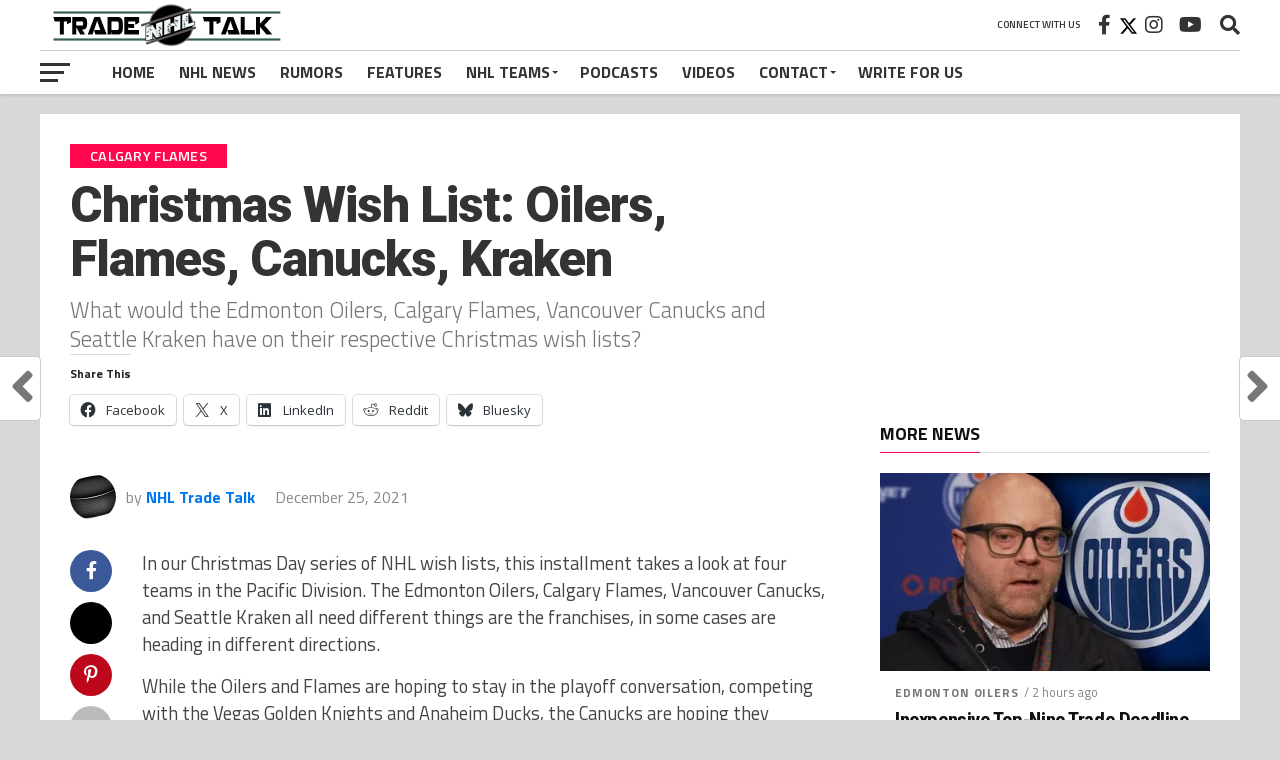

--- FILE ---
content_type: text/html; charset=UTF-8
request_url: https://nhltradetalk.com/christmas-wish-list-oilers-flames-canucks-kraken/
body_size: 36056
content:
<!DOCTYPE html><html lang="en-US"><head><meta charset="UTF-8"/>
<script>var __ezHttpConsent={setByCat:function(src,tagType,attributes,category,force,customSetScriptFn=null){var setScript=function(){if(force||window.ezTcfConsent[category]){if(typeof customSetScriptFn==='function'){customSetScriptFn();}else{var scriptElement=document.createElement(tagType);scriptElement.src=src;attributes.forEach(function(attr){for(var key in attr){if(attr.hasOwnProperty(key)){scriptElement.setAttribute(key,attr[key]);}}});var firstScript=document.getElementsByTagName(tagType)[0];firstScript.parentNode.insertBefore(scriptElement,firstScript);}}};if(force||(window.ezTcfConsent&&window.ezTcfConsent.loaded)){setScript();}else if(typeof getEzConsentData==="function"){getEzConsentData().then(function(ezTcfConsent){if(ezTcfConsent&&ezTcfConsent.loaded){setScript();}else{console.error("cannot get ez consent data");force=true;setScript();}});}else{force=true;setScript();console.error("getEzConsentData is not a function");}},};</script>
<script>var ezTcfConsent=window.ezTcfConsent?window.ezTcfConsent:{loaded:false,store_info:false,develop_and_improve_services:false,measure_ad_performance:false,measure_content_performance:false,select_basic_ads:false,create_ad_profile:false,select_personalized_ads:false,create_content_profile:false,select_personalized_content:false,understand_audiences:false,use_limited_data_to_select_content:false,};function getEzConsentData(){return new Promise(function(resolve){document.addEventListener("ezConsentEvent",function(event){var ezTcfConsent=event.detail.ezTcfConsent;resolve(ezTcfConsent);});});}</script>
<script>if(typeof _setEzCookies!=='function'){function _setEzCookies(ezConsentData){var cookies=window.ezCookieQueue;for(var i=0;i<cookies.length;i++){var cookie=cookies[i];if(ezConsentData&&ezConsentData.loaded&&ezConsentData[cookie.tcfCategory]){document.cookie=cookie.name+"="+cookie.value;}}}}
window.ezCookieQueue=window.ezCookieQueue||[];if(typeof addEzCookies!=='function'){function addEzCookies(arr){window.ezCookieQueue=[...window.ezCookieQueue,...arr];}}
addEzCookies([{name:"ezoab_214895",value:"mod9-c; Path=/; Domain=nhltradetalk.com; Max-Age=7200",tcfCategory:"store_info",isEzoic:"true",},{name:"ezosuibasgeneris-1",value:"2cdbcd1e-dcf1-4873-77b1-23f680ed4e4a; Path=/; Domain=nhltradetalk.com; Expires=Tue, 26 Jan 2027 05:39:04 UTC; Secure; SameSite=None",tcfCategory:"understand_audiences",isEzoic:"true",}]);if(window.ezTcfConsent&&window.ezTcfConsent.loaded){_setEzCookies(window.ezTcfConsent);}else if(typeof getEzConsentData==="function"){getEzConsentData().then(function(ezTcfConsent){if(ezTcfConsent&&ezTcfConsent.loaded){_setEzCookies(window.ezTcfConsent);}else{console.error("cannot get ez consent data");_setEzCookies(window.ezTcfConsent);}});}else{console.error("getEzConsentData is not a function");_setEzCookies(window.ezTcfConsent);}</script><script type="text/javascript" data-ezscrex='false' data-cfasync='false'>window._ezaq = Object.assign({"edge_cache_status":12,"edge_response_time":775,"url":"https://nhltradetalk.com/christmas-wish-list-oilers-flames-canucks-kraken/"}, typeof window._ezaq !== "undefined" ? window._ezaq : {});</script><script type="text/javascript" data-ezscrex='false' data-cfasync='false'>window._ezaq = Object.assign({"ab_test_id":"mod9-c"}, typeof window._ezaq !== "undefined" ? window._ezaq : {});window.__ez=window.__ez||{};window.__ez.tf={};</script><script type="text/javascript" data-ezscrex='false' data-cfasync='false'>window.ezDisableAds = true;</script>
<script data-ezscrex='false' data-cfasync='false' data-pagespeed-no-defer>var __ez=__ez||{};__ez.stms=Date.now();__ez.evt={};__ez.script={};__ez.ck=__ez.ck||{};__ez.template={};__ez.template.isOrig=true;window.__ezScriptHost="//www.ezojs.com";__ez.queue=__ez.queue||function(){var e=0,i=0,t=[],n=!1,o=[],r=[],s=!0,a=function(e,i,n,o,r,s,a){var l=arguments.length>7&&void 0!==arguments[7]?arguments[7]:window,d=this;this.name=e,this.funcName=i,this.parameters=null===n?null:w(n)?n:[n],this.isBlock=o,this.blockedBy=r,this.deleteWhenComplete=s,this.isError=!1,this.isComplete=!1,this.isInitialized=!1,this.proceedIfError=a,this.fWindow=l,this.isTimeDelay=!1,this.process=function(){f("... func = "+e),d.isInitialized=!0,d.isComplete=!0,f("... func.apply: "+e);var i=d.funcName.split("."),n=null,o=this.fWindow||window;i.length>3||(n=3===i.length?o[i[0]][i[1]][i[2]]:2===i.length?o[i[0]][i[1]]:o[d.funcName]),null!=n&&n.apply(null,this.parameters),!0===d.deleteWhenComplete&&delete t[e],!0===d.isBlock&&(f("----- F'D: "+d.name),m())}},l=function(e,i,t,n,o,r,s){var a=arguments.length>7&&void 0!==arguments[7]?arguments[7]:window,l=this;this.name=e,this.path=i,this.async=o,this.defer=r,this.isBlock=t,this.blockedBy=n,this.isInitialized=!1,this.isError=!1,this.isComplete=!1,this.proceedIfError=s,this.fWindow=a,this.isTimeDelay=!1,this.isPath=function(e){return"/"===e[0]&&"/"!==e[1]},this.getSrc=function(e){return void 0!==window.__ezScriptHost&&this.isPath(e)&&"banger.js"!==this.name?window.__ezScriptHost+e:e},this.process=function(){l.isInitialized=!0,f("... file = "+e);var i=this.fWindow?this.fWindow.document:document,t=i.createElement("script");t.src=this.getSrc(this.path),!0===o?t.async=!0:!0===r&&(t.defer=!0),t.onerror=function(){var e={url:window.location.href,name:l.name,path:l.path,user_agent:window.navigator.userAgent};"undefined"!=typeof _ezaq&&(e.pageview_id=_ezaq.page_view_id);var i=encodeURIComponent(JSON.stringify(e)),t=new XMLHttpRequest;t.open("GET","//g.ezoic.net/ezqlog?d="+i,!0),t.send(),f("----- ERR'D: "+l.name),l.isError=!0,!0===l.isBlock&&m()},t.onreadystatechange=t.onload=function(){var e=t.readyState;f("----- F'D: "+l.name),e&&!/loaded|complete/.test(e)||(l.isComplete=!0,!0===l.isBlock&&m())},i.getElementsByTagName("head")[0].appendChild(t)}},d=function(e,i){this.name=e,this.path="",this.async=!1,this.defer=!1,this.isBlock=!1,this.blockedBy=[],this.isInitialized=!0,this.isError=!1,this.isComplete=i,this.proceedIfError=!1,this.isTimeDelay=!1,this.process=function(){}};function c(e,i,n,s,a,d,c,u,f){var m=new l(e,i,n,s,a,d,c,f);!0===u?o[e]=m:r[e]=m,t[e]=m,h(m)}function h(e){!0!==u(e)&&0!=s&&e.process()}function u(e){if(!0===e.isTimeDelay&&!1===n)return f(e.name+" blocked = TIME DELAY!"),!0;if(w(e.blockedBy))for(var i=0;i<e.blockedBy.length;i++){var o=e.blockedBy[i];if(!1===t.hasOwnProperty(o))return f(e.name+" blocked = "+o),!0;if(!0===e.proceedIfError&&!0===t[o].isError)return!1;if(!1===t[o].isComplete)return f(e.name+" blocked = "+o),!0}return!1}function f(e){var i=window.location.href,t=new RegExp("[?&]ezq=([^&#]*)","i").exec(i);"1"===(t?t[1]:null)&&console.debug(e)}function m(){++e>200||(f("let's go"),p(o),p(r))}function p(e){for(var i in e)if(!1!==e.hasOwnProperty(i)){var t=e[i];!0===t.isComplete||u(t)||!0===t.isInitialized||!0===t.isError?!0===t.isError?f(t.name+": error"):!0===t.isComplete?f(t.name+": complete already"):!0===t.isInitialized&&f(t.name+": initialized already"):t.process()}}function w(e){return"[object Array]"==Object.prototype.toString.call(e)}return window.addEventListener("load",(function(){setTimeout((function(){n=!0,f("TDELAY -----"),m()}),5e3)}),!1),{addFile:c,addFileOnce:function(e,i,n,o,r,s,a,l,d){t[e]||c(e,i,n,o,r,s,a,l,d)},addDelayFile:function(e,i){var n=new l(e,i,!1,[],!1,!1,!0);n.isTimeDelay=!0,f(e+" ...  FILE! TDELAY"),r[e]=n,t[e]=n,h(n)},addFunc:function(e,n,s,l,d,c,u,f,m,p){!0===c&&(e=e+"_"+i++);var w=new a(e,n,s,l,d,u,f,p);!0===m?o[e]=w:r[e]=w,t[e]=w,h(w)},addDelayFunc:function(e,i,n){var o=new a(e,i,n,!1,[],!0,!0);o.isTimeDelay=!0,f(e+" ...  FUNCTION! TDELAY"),r[e]=o,t[e]=o,h(o)},items:t,processAll:m,setallowLoad:function(e){s=e},markLoaded:function(e){if(e&&0!==e.length){if(e in t){var i=t[e];!0===i.isComplete?f(i.name+" "+e+": error loaded duplicate"):(i.isComplete=!0,i.isInitialized=!0)}else t[e]=new d(e,!0);f("markLoaded dummyfile: "+t[e].name)}},logWhatsBlocked:function(){for(var e in t)!1!==t.hasOwnProperty(e)&&u(t[e])}}}();__ez.evt.add=function(e,t,n){e.addEventListener?e.addEventListener(t,n,!1):e.attachEvent?e.attachEvent("on"+t,n):e["on"+t]=n()},__ez.evt.remove=function(e,t,n){e.removeEventListener?e.removeEventListener(t,n,!1):e.detachEvent?e.detachEvent("on"+t,n):delete e["on"+t]};__ez.script.add=function(e){var t=document.createElement("script");t.src=e,t.async=!0,t.type="text/javascript",document.getElementsByTagName("head")[0].appendChild(t)};__ez.dot=__ez.dot||{};__ez.queue.addFileOnce('/detroitchicago/boise.js', '/detroitchicago/boise.js?gcb=195-1&cb=5', true, [], true, false, true, false);__ez.queue.addFileOnce('/parsonsmaize/abilene.js', '/parsonsmaize/abilene.js?gcb=195-1&cb=e80eca0cdb', true, [], true, false, true, false);__ez.queue.addFileOnce('/parsonsmaize/mulvane.js', '/parsonsmaize/mulvane.js?gcb=195-1&cb=e75e48eec0', true, ['/parsonsmaize/abilene.js'], true, false, true, false);__ez.queue.addFileOnce('/detroitchicago/birmingham.js', '/detroitchicago/birmingham.js?gcb=195-1&cb=539c47377c', true, ['/parsonsmaize/abilene.js'], true, false, true, false);</script>
<script data-ezscrex="false" type="text/javascript" data-cfasync="false">window._ezaq = Object.assign({"ad_cache_level":0,"adpicker_placement_cnt":0,"ai_placeholder_cache_level":0,"ai_placeholder_placement_cnt":-1,"article_category":"Calgary Flames","author":"NHL Trade Talk","domain":"nhltradetalk.com","domain_id":214895,"ezcache_level":1,"ezcache_skip_code":0,"has_bad_image":0,"has_bad_words":0,"is_sitespeed":0,"lt_cache_level":0,"publish_date":"2021-12-25","response_size":200303,"response_size_orig":194502,"response_time_orig":751,"template_id":5,"url":"https://nhltradetalk.com/christmas-wish-list-oilers-flames-canucks-kraken/","word_count":0,"worst_bad_word_level":0}, typeof window._ezaq !== "undefined" ? window._ezaq : {});__ez.queue.markLoaded('ezaqBaseReady');</script>
<script type='text/javascript' data-ezscrex='false' data-cfasync='false'>
window.ezAnalyticsStatic = true;

function analyticsAddScript(script) {
	var ezDynamic = document.createElement('script');
	ezDynamic.type = 'text/javascript';
	ezDynamic.innerHTML = script;
	document.head.appendChild(ezDynamic);
}
function getCookiesWithPrefix() {
    var allCookies = document.cookie.split(';');
    var cookiesWithPrefix = {};

    for (var i = 0; i < allCookies.length; i++) {
        var cookie = allCookies[i].trim();

        for (var j = 0; j < arguments.length; j++) {
            var prefix = arguments[j];
            if (cookie.indexOf(prefix) === 0) {
                var cookieParts = cookie.split('=');
                var cookieName = cookieParts[0];
                var cookieValue = cookieParts.slice(1).join('=');
                cookiesWithPrefix[cookieName] = decodeURIComponent(cookieValue);
                break; // Once matched, no need to check other prefixes
            }
        }
    }

    return cookiesWithPrefix;
}
function productAnalytics() {
	var d = {"pr":[6],"omd5":"c708fc78be1975f7f7d86d62040f0989","nar":"risk score"};
	d.u = _ezaq.url;
	d.p = _ezaq.page_view_id;
	d.v = _ezaq.visit_uuid;
	d.ab = _ezaq.ab_test_id;
	d.e = JSON.stringify(_ezaq);
	d.ref = document.referrer;
	d.c = getCookiesWithPrefix('active_template', 'ez', 'lp_');
	if(typeof ez_utmParams !== 'undefined') {
		d.utm = ez_utmParams;
	}

	var dataText = JSON.stringify(d);
	var xhr = new XMLHttpRequest();
	xhr.open('POST','/ezais/analytics?cb=1', true);
	xhr.onload = function () {
		if (xhr.status!=200) {
            return;
		}

        if(document.readyState !== 'loading') {
            analyticsAddScript(xhr.response);
            return;
        }

        var eventFunc = function() {
            if(document.readyState === 'loading') {
                return;
            }
            document.removeEventListener('readystatechange', eventFunc, false);
            analyticsAddScript(xhr.response);
        };

        document.addEventListener('readystatechange', eventFunc, false);
	};
	xhr.setRequestHeader('Content-Type','text/plain');
	xhr.send(dataText);
}
__ez.queue.addFunc("productAnalytics", "productAnalytics", null, true, ['ezaqBaseReady'], false, false, false, true);
</script><base href="https://nhltradetalk.com/christmas-wish-list-oilers-flames-canucks-kraken/"/>

<meta name="viewport" id="viewport" content="width=device-width, initial-scale=1.0, maximum-scale=1.0, minimum-scale=1.0, user-scalable=no"/>
<link rel="pingback" href="https://nhltradetalk.com/xmlrpc.php"/>
<meta property="og:image" content="https://i0.wp.com/nhltradetalk.com/wp-content/uploads/2021/12/Kraken-Canucks-Oilers-Flames-NHL.jpg?resize=1000%2C600&amp;ssl=1"/>
<meta name="twitter:image" content="https://i0.wp.com/nhltradetalk.com/wp-content/uploads/2021/12/Kraken-Canucks-Oilers-Flames-NHL.jpg?resize=1000%2C600&amp;ssl=1"/>
<meta property="og:type" content="article"/>
<meta property="og:description" content="What would the Edmonton Oilers, Calgary Flames, Vancouver Canucks and Seattle Kraken have on their respective Christmas wish lists?"/>
<meta name="twitter:card" content="summary_large_image"/>
<meta name="twitter:url" content="https://nhltradetalk.com/christmas-wish-list-oilers-flames-canucks-kraken/"/>
<meta name="twitter:title" content="Christmas Wish List: Oilers, Flames, Canucks, Kraken"/>
<meta name="twitter:description" content="What would the Edmonton Oilers, Calgary Flames, Vancouver Canucks and Seattle Kraken have on their respective Christmas wish lists?"/>
<meta name="robots" content="index, follow, max-image-preview:large, max-snippet:-1, max-video-preview:-1"/>
<!-- Jetpack Site Verification Tags -->
<meta name="google-site-verification" content="57Q6DEru-GpRRTrkW4HVRJE3R2Olv4RXWryxuImjMWo"/>
<meta name="msvalidate.01" content="18A7CE30A52E8452DC6F296CCEDBD885"/>

	<!-- This site is optimized with the Yoast SEO Premium plugin v26.8 (Yoast SEO v26.8) - https://yoast.com/product/yoast-seo-premium-wordpress/ -->
	<title>Christmas Wish List: Oilers, Flames, Canucks, Kraken</title>
	<meta name="description" content="What would the Edmonton Oilers, Calgary Flames, Vancouver Canucks and Seattle Kraken have on their respective Christmas wish lists?"/>
	<link rel="canonical" href="https://nhltradetalk.com/christmas-wish-list-oilers-flames-canucks-kraken/"/>
	<meta property="og:locale" content="en_US"/>
	<meta property="og:type" content="article"/>
	<meta property="og:title" content="Christmas Wish List: Oilers, Flames, Canucks, Kraken"/>
	<meta property="og:description" content="What would the Edmonton Oilers, Calgary Flames, Vancouver Canucks and Seattle Kraken have on their respective Christmas wish lists?"/>
	<meta property="og:url" content="https://nhltradetalk.com/christmas-wish-list-oilers-flames-canucks-kraken/"/>
	<meta property="og:site_name" content="NHL Trade Talk"/>
	<meta property="article:publisher" content="https://www.facebook.com/tradetalksports"/>
	<meta property="article:published_time" content="2021-12-25T18:05:00+00:00"/>
	<meta property="og:image" content="https://nhltradetalk.com/wp-content/uploads/2021/12/Kraken-Canucks-Oilers-Flames-NHL.jpg"/>
	<meta property="og:image:width" content="1000"/>
	<meta property="og:image:height" content="600"/>
	<meta property="og:image:type" content="image/jpeg"/>
	<meta name="author" content="NHL Trade Talk"/>
	<meta name="twitter:card" content="summary_large_image"/>
	<meta name="twitter:title" content="Christmas Wish List: Oilers, Flames, Canucks, Kraken"/>
	<meta name="twitter:description" content="What would the Edmonton Oilers, Calgary Flames, Vancouver Canucks and Seattle Kraken have on their respective Christmas wish lists?"/>
	<meta name="twitter:image" content="https://i0.wp.com/nhltradetalk.com/wp-content/uploads/2021/12/Kraken-Canucks-Oilers-Flames-NHL.jpg?fit=1000%2C600&amp;ssl=1"/>
	<meta name="twitter:creator" content="@thejimparsons"/>
	<meta name="twitter:site" content="@nhl_tradetalk"/>
	<meta name="twitter:label1" content="Written by"/>
	<meta name="twitter:data1" content="NHL Trade Talk"/>
	<meta name="twitter:label2" content="Est. reading time"/>
	<meta name="twitter:data2" content="4 minutes"/>
	<script type="application/ld+json" class="yoast-schema-graph">{"@context":"https://schema.org","@graph":[{"@type":"NewsArticle","@id":"https://nhltradetalk.com/christmas-wish-list-oilers-flames-canucks-kraken/#article","isPartOf":{"@id":"https://nhltradetalk.com/christmas-wish-list-oilers-flames-canucks-kraken/"},"author":{"name":"NHL Trade Talk","@id":"https://nhltradetalk.com/#/schema/person/35ee207141c819ffac0da42d5353240e"},"headline":"Christmas Wish List: Oilers, Flames, Canucks, Kraken","datePublished":"2021-12-25T18:05:00+00:00","mainEntityOfPage":{"@id":"https://nhltradetalk.com/christmas-wish-list-oilers-flames-canucks-kraken/"},"wordCount":701,"commentCount":4,"publisher":{"@id":"https://nhltradetalk.com/#organization"},"image":{"@id":"https://nhltradetalk.com/christmas-wish-list-oilers-flames-canucks-kraken/#primaryimage"},"thumbnailUrl":"https://i0.wp.com/nhltradetalk.com/wp-content/uploads/2021/12/Kraken-Canucks-Oilers-Flames-NHL.jpg?fit=1000%2C600&ssl=1","keywords":["Brock Boeser","Johnny Gaudreau","Marc-Andre Fleury","Mark Giordano","Top Story"],"articleSection":["Calgary Flames","Edmonton Oilers","Featured","Seattle Kraken","Vancouver Canucks"],"inLanguage":"en-US","potentialAction":[{"@type":"CommentAction","name":"Comment","target":["https://nhltradetalk.com/christmas-wish-list-oilers-flames-canucks-kraken/#respond"]}],"copyrightYear":"2021","copyrightHolder":{"@id":"https://nhltradetalk.com/#organization"}},{"@type":"WebPage","@id":"https://nhltradetalk.com/christmas-wish-list-oilers-flames-canucks-kraken/","url":"https://nhltradetalk.com/christmas-wish-list-oilers-flames-canucks-kraken/","name":"Christmas Wish List: Oilers, Flames, Canucks, Kraken","isPartOf":{"@id":"https://nhltradetalk.com/#website"},"primaryImageOfPage":{"@id":"https://nhltradetalk.com/christmas-wish-list-oilers-flames-canucks-kraken/#primaryimage"},"image":{"@id":"https://nhltradetalk.com/christmas-wish-list-oilers-flames-canucks-kraken/#primaryimage"},"thumbnailUrl":"https://i0.wp.com/nhltradetalk.com/wp-content/uploads/2021/12/Kraken-Canucks-Oilers-Flames-NHL.jpg?fit=1000%2C600&ssl=1","datePublished":"2021-12-25T18:05:00+00:00","description":"What would the Edmonton Oilers, Calgary Flames, Vancouver Canucks and Seattle Kraken have on their respective Christmas wish lists?","breadcrumb":{"@id":"https://nhltradetalk.com/christmas-wish-list-oilers-flames-canucks-kraken/#breadcrumb"},"inLanguage":"en-US","potentialAction":[{"@type":"ReadAction","target":["https://nhltradetalk.com/christmas-wish-list-oilers-flames-canucks-kraken/"]}]},{"@type":"ImageObject","inLanguage":"en-US","@id":"https://nhltradetalk.com/christmas-wish-list-oilers-flames-canucks-kraken/#primaryimage","url":"https://i0.wp.com/nhltradetalk.com/wp-content/uploads/2021/12/Kraken-Canucks-Oilers-Flames-NHL.jpg?fit=1000%2C600&ssl=1","contentUrl":"https://i0.wp.com/nhltradetalk.com/wp-content/uploads/2021/12/Kraken-Canucks-Oilers-Flames-NHL.jpg?fit=1000%2C600&ssl=1","width":1000,"height":600,"caption":"Kraken Canucks Oilers Flames NHL"},{"@type":"BreadcrumbList","@id":"https://nhltradetalk.com/christmas-wish-list-oilers-flames-canucks-kraken/#breadcrumb","itemListElement":[{"@type":"ListItem","position":1,"name":"Home","item":"https://nhltradetalk.com/"},{"@type":"ListItem","position":2,"name":"Home &#8212; NHL Trade Talk","item":"https://nhltradetalk.com/about/"},{"@type":"ListItem","position":3,"name":"Christmas Wish List: Oilers, Flames, Canucks, Kraken"}]},{"@type":"WebSite","@id":"https://nhltradetalk.com/#website","url":"https://nhltradetalk.com/","name":"NHL Trade Talk","description":"Talking NHL Trades, News and Rumors","publisher":{"@id":"https://nhltradetalk.com/#organization"},"potentialAction":[{"@type":"SearchAction","target":{"@type":"EntryPoint","urlTemplate":"https://nhltradetalk.com/?s={search_term_string}"},"query-input":{"@type":"PropertyValueSpecification","valueRequired":true,"valueName":"search_term_string"}}],"inLanguage":"en-US"},{"@type":"Organization","@id":"https://nhltradetalk.com/#organization","name":"NHL Trade Talk","alternateName":"Equinox Sound","url":"https://nhltradetalk.com/","logo":{"@type":"ImageObject","inLanguage":"en-US","@id":"https://nhltradetalk.com/#/schema/logo/image/","url":"https://i0.wp.com/nhltradetalk.com/wp-content/uploads/2020/07/NHL-Trade-Talk-Logo-6.png?fit=1710%2C900&ssl=1","contentUrl":"https://i0.wp.com/nhltradetalk.com/wp-content/uploads/2020/07/NHL-Trade-Talk-Logo-6.png?fit=1710%2C900&ssl=1","width":1710,"height":900,"caption":"NHL Trade Talk"},"image":{"@id":"https://nhltradetalk.com/#/schema/logo/image/"},"sameAs":["https://www.facebook.com/tradetalksports","https://x.com/nhl_tradetalk","https://www.instagram.com/nhltradetalk1/","https://www.linkedin.com/in/jim-parsons-2b040a5a/","https://www.youtube.com/channel/UCwvr3By-IzQdUgiQF46B9AQ","https://bsky.app/profile/nhltradetalk.bsky.social"]},{"@type":"Person","@id":"https://nhltradetalk.com/#/schema/person/35ee207141c819ffac0da42d5353240e","name":"NHL Trade Talk","image":{"@type":"ImageObject","inLanguage":"en-US","@id":"https://nhltradetalk.com/#/schema/person/image/","url":"https://secure.gravatar.com/avatar/faae5e2533f451f1a3511cc77c4ff42150c8fb57623b675fd0b391b65c2f26bf?s=96&d=mm&r=g","contentUrl":"https://secure.gravatar.com/avatar/faae5e2533f451f1a3511cc77c4ff42150c8fb57623b675fd0b391b65c2f26bf?s=96&d=mm&r=g","caption":"NHL Trade Talk"},"description":"Jim Parsons is an entrepreneur and freelance writer of 8 years who has had his work published on a number of sites including MSN, Bleacher Report, YardBarker, The Score, The Hockey Writers, TheSportster and now, NHL Trade Talk. He started nhltradetalk.com as a way to put his love for talking hockey trades and rumors into one giant collection of news and opinion-based articles, podcasts and videos.","sameAs":["https://x.com/thejimparsons"],"url":"https://nhltradetalk.com/author/parsons/"}]}</script>
	<!-- / Yoast SEO Premium plugin. -->


<link rel="dns-prefetch" href="//cdnjs.cloudflare.com"/>
<link rel="dns-prefetch" href="//secure.gravatar.com"/>
<link rel="dns-prefetch" href="//www.googletagmanager.com"/>
<link rel="dns-prefetch" href="//stats.wp.com"/>
<link rel="dns-prefetch" href="//fonts.googleapis.com"/>
<link rel="dns-prefetch" href="//use.fontawesome.com"/>
<link rel="dns-prefetch" href="//v0.wordpress.com"/>
<link rel="dns-prefetch" href="//jetpack.wordpress.com"/>
<link rel="dns-prefetch" href="//s0.wp.com"/>
<link rel="dns-prefetch" href="//public-api.wordpress.com"/>
<link rel="dns-prefetch" href="//0.gravatar.com"/>
<link rel="dns-prefetch" href="//1.gravatar.com"/>
<link rel="dns-prefetch" href="//2.gravatar.com"/>
<link rel="dns-prefetch" href="//widgets.wp.com"/>
<link rel="dns-prefetch" href="//pagead2.googlesyndication.com"/>
<link rel="preconnect" href="//i0.wp.com"/>
<link rel="preconnect" href="//c0.wp.com"/>
<link rel="alternate" title="oEmbed (JSON)" type="application/json+oembed" href="https://nhltradetalk.com/wp-json/oembed/1.0/embed?url=https%3A%2F%2Fnhltradetalk.com%2Fchristmas-wish-list-oilers-flames-canucks-kraken%2F"/>
<link rel="alternate" title="oEmbed (XML)" type="text/xml+oembed" href="https://nhltradetalk.com/wp-json/oembed/1.0/embed?url=https%3A%2F%2Fnhltradetalk.com%2Fchristmas-wish-list-oilers-flames-canucks-kraken%2F&amp;format=xml"/>
		<!-- This site uses the Google Analytics by MonsterInsights plugin v9.11.1 - Using Analytics tracking - https://www.monsterinsights.com/ -->
							<script src="//www.googletagmanager.com/gtag/js?id=G-VX3NYLQY82" data-cfasync="false" data-wpfc-render="false" type="text/javascript" async=""></script>
			<script data-cfasync="false" data-wpfc-render="false" type="text/javascript">
				var mi_version = '9.11.1';
				var mi_track_user = true;
				var mi_no_track_reason = '';
								var MonsterInsightsDefaultLocations = {"page_location":"https:\/\/nhltradetalk.com\/christmas-wish-list-oilers-flames-canucks-kraken\/"};
								if ( typeof MonsterInsightsPrivacyGuardFilter === 'function' ) {
					var MonsterInsightsLocations = (typeof MonsterInsightsExcludeQuery === 'object') ? MonsterInsightsPrivacyGuardFilter( MonsterInsightsExcludeQuery ) : MonsterInsightsPrivacyGuardFilter( MonsterInsightsDefaultLocations );
				} else {
					var MonsterInsightsLocations = (typeof MonsterInsightsExcludeQuery === 'object') ? MonsterInsightsExcludeQuery : MonsterInsightsDefaultLocations;
				}

								var disableStrs = [
										'ga-disable-G-VX3NYLQY82',
									];

				/* Function to detect opted out users */
				function __gtagTrackerIsOptedOut() {
					for (var index = 0; index < disableStrs.length; index++) {
						if (document.cookie.indexOf(disableStrs[index] + '=true') > -1) {
							return true;
						}
					}

					return false;
				}

				/* Disable tracking if the opt-out cookie exists. */
				if (__gtagTrackerIsOptedOut()) {
					for (var index = 0; index < disableStrs.length; index++) {
						window[disableStrs[index]] = true;
					}
				}

				/* Opt-out function */
				function __gtagTrackerOptout() {
					for (var index = 0; index < disableStrs.length; index++) {
						document.cookie = disableStrs[index] + '=true; expires=Thu, 31 Dec 2099 23:59:59 UTC; path=/';
						window[disableStrs[index]] = true;
					}
				}

				if ('undefined' === typeof gaOptout) {
					function gaOptout() {
						__gtagTrackerOptout();
					}
				}
								window.dataLayer = window.dataLayer || [];

				window.MonsterInsightsDualTracker = {
					helpers: {},
					trackers: {},
				};
				if (mi_track_user) {
					function __gtagDataLayer() {
						dataLayer.push(arguments);
					}

					function __gtagTracker(type, name, parameters) {
						if (!parameters) {
							parameters = {};
						}

						if (parameters.send_to) {
							__gtagDataLayer.apply(null, arguments);
							return;
						}

						if (type === 'event') {
														parameters.send_to = monsterinsights_frontend.v4_id;
							var hookName = name;
							if (typeof parameters['event_category'] !== 'undefined') {
								hookName = parameters['event_category'] + ':' + name;
							}

							if (typeof MonsterInsightsDualTracker.trackers[hookName] !== 'undefined') {
								MonsterInsightsDualTracker.trackers[hookName](parameters);
							} else {
								__gtagDataLayer('event', name, parameters);
							}
							
						} else {
							__gtagDataLayer.apply(null, arguments);
						}
					}

					__gtagTracker('js', new Date());
					__gtagTracker('set', {
						'developer_id.dZGIzZG': true,
											});
					if ( MonsterInsightsLocations.page_location ) {
						__gtagTracker('set', MonsterInsightsLocations);
					}
										__gtagTracker('config', 'G-VX3NYLQY82', {"forceSSL":"true","link_attribution":"true","author":"Jim Parsons"} );
										window.gtag = __gtagTracker;										(function () {
						/* https://developers.google.com/analytics/devguides/collection/analyticsjs/ */
						/* ga and __gaTracker compatibility shim. */
						var noopfn = function () {
							return null;
						};
						var newtracker = function () {
							return new Tracker();
						};
						var Tracker = function () {
							return null;
						};
						var p = Tracker.prototype;
						p.get = noopfn;
						p.set = noopfn;
						p.send = function () {
							var args = Array.prototype.slice.call(arguments);
							args.unshift('send');
							__gaTracker.apply(null, args);
						};
						var __gaTracker = function () {
							var len = arguments.length;
							if (len === 0) {
								return;
							}
							var f = arguments[len - 1];
							if (typeof f !== 'object' || f === null || typeof f.hitCallback !== 'function') {
								if ('send' === arguments[0]) {
									var hitConverted, hitObject = false, action;
									if ('event' === arguments[1]) {
										if ('undefined' !== typeof arguments[3]) {
											hitObject = {
												'eventAction': arguments[3],
												'eventCategory': arguments[2],
												'eventLabel': arguments[4],
												'value': arguments[5] ? arguments[5] : 1,
											}
										}
									}
									if ('pageview' === arguments[1]) {
										if ('undefined' !== typeof arguments[2]) {
											hitObject = {
												'eventAction': 'page_view',
												'page_path': arguments[2],
											}
										}
									}
									if (typeof arguments[2] === 'object') {
										hitObject = arguments[2];
									}
									if (typeof arguments[5] === 'object') {
										Object.assign(hitObject, arguments[5]);
									}
									if ('undefined' !== typeof arguments[1].hitType) {
										hitObject = arguments[1];
										if ('pageview' === hitObject.hitType) {
											hitObject.eventAction = 'page_view';
										}
									}
									if (hitObject) {
										action = 'timing' === arguments[1].hitType ? 'timing_complete' : hitObject.eventAction;
										hitConverted = mapArgs(hitObject);
										__gtagTracker('event', action, hitConverted);
									}
								}
								return;
							}

							function mapArgs(args) {
								var arg, hit = {};
								var gaMap = {
									'eventCategory': 'event_category',
									'eventAction': 'event_action',
									'eventLabel': 'event_label',
									'eventValue': 'event_value',
									'nonInteraction': 'non_interaction',
									'timingCategory': 'event_category',
									'timingVar': 'name',
									'timingValue': 'value',
									'timingLabel': 'event_label',
									'page': 'page_path',
									'location': 'page_location',
									'title': 'page_title',
									'referrer' : 'page_referrer',
								};
								for (arg in args) {
																		if (!(!args.hasOwnProperty(arg) || !gaMap.hasOwnProperty(arg))) {
										hit[gaMap[arg]] = args[arg];
									} else {
										hit[arg] = args[arg];
									}
								}
								return hit;
							}

							try {
								f.hitCallback();
							} catch (ex) {
							}
						};
						__gaTracker.create = newtracker;
						__gaTracker.getByName = newtracker;
						__gaTracker.getAll = function () {
							return [];
						};
						__gaTracker.remove = noopfn;
						__gaTracker.loaded = true;
						window['__gaTracker'] = __gaTracker;
					})();
									} else {
										console.log("");
					(function () {
						function __gtagTracker() {
							return null;
						}

						window['__gtagTracker'] = __gtagTracker;
						window['gtag'] = __gtagTracker;
					})();
									}
			</script>
							<!-- / Google Analytics by MonsterInsights -->
			<script data-cfasync="false" data-wpfc-render="false" type="text/javascript">
		if (window.hasOwnProperty('MonsterInsightsDualTracker')){
			window.MonsterInsightsDualTracker.trackers['form:impression'] = function (parameters) {
				__gtagDataLayer('event', 'form_impression', {
					form_id: parameters.event_label,
					content_type: 'form',
					non_interaction: true,
					send_to: parameters.send_to,
				});
			};

			window.MonsterInsightsDualTracker.trackers['form:conversion'] = function (parameters) {
				__gtagDataLayer('event', 'generate_lead', {
					form_id: parameters.event_label,
					send_to: parameters.send_to,
				});
			};
		}
	</script>
	<style id="wp-img-auto-sizes-contain-inline-css" type="text/css">
img:is([sizes=auto i],[sizes^="auto," i]){contain-intrinsic-size:3000px 1500px}
/*# sourceURL=wp-img-auto-sizes-contain-inline-css */
</style>
<link rel="stylesheet" id="jetpack_related-posts-css" href="//c0.wp.com/p/jetpack/15.4/modules/related-posts/related-posts.css" type="text/css" media="all"/>
<link rel="stylesheet" id="wp-block-library-css" href="//c0.wp.com/c/6.9/wp-includes/css/dist/block-library/style.min.css" type="text/css" media="all"/>
<style id="wp-block-heading-inline-css" type="text/css">
h1:where(.wp-block-heading).has-background,h2:where(.wp-block-heading).has-background,h3:where(.wp-block-heading).has-background,h4:where(.wp-block-heading).has-background,h5:where(.wp-block-heading).has-background,h6:where(.wp-block-heading).has-background{padding:1.25em 2.375em}h1.has-text-align-left[style*=writing-mode]:where([style*=vertical-lr]),h1.has-text-align-right[style*=writing-mode]:where([style*=vertical-rl]),h2.has-text-align-left[style*=writing-mode]:where([style*=vertical-lr]),h2.has-text-align-right[style*=writing-mode]:where([style*=vertical-rl]),h3.has-text-align-left[style*=writing-mode]:where([style*=vertical-lr]),h3.has-text-align-right[style*=writing-mode]:where([style*=vertical-rl]),h4.has-text-align-left[style*=writing-mode]:where([style*=vertical-lr]),h4.has-text-align-right[style*=writing-mode]:where([style*=vertical-rl]),h5.has-text-align-left[style*=writing-mode]:where([style*=vertical-lr]),h5.has-text-align-right[style*=writing-mode]:where([style*=vertical-rl]),h6.has-text-align-left[style*=writing-mode]:where([style*=vertical-lr]),h6.has-text-align-right[style*=writing-mode]:where([style*=vertical-rl]){rotate:180deg}
/*# sourceURL=https://c0.wp.com/c/6.9/wp-includes/blocks/heading/style.min.css */
</style>
<style id="wp-block-image-inline-css" type="text/css">
.wp-block-image>a,.wp-block-image>figure>a{display:inline-block}.wp-block-image img{box-sizing:border-box;height:auto;max-width:100%;vertical-align:bottom}@media not (prefers-reduced-motion){.wp-block-image img.hide{visibility:hidden}.wp-block-image img.show{animation:show-content-image .4s}}.wp-block-image[style*=border-radius] img,.wp-block-image[style*=border-radius]>a{border-radius:inherit}.wp-block-image.has-custom-border img{box-sizing:border-box}.wp-block-image.aligncenter{text-align:center}.wp-block-image.alignfull>a,.wp-block-image.alignwide>a{width:100%}.wp-block-image.alignfull img,.wp-block-image.alignwide img{height:auto;width:100%}.wp-block-image .aligncenter,.wp-block-image .alignleft,.wp-block-image .alignright,.wp-block-image.aligncenter,.wp-block-image.alignleft,.wp-block-image.alignright{display:table}.wp-block-image .aligncenter>figcaption,.wp-block-image .alignleft>figcaption,.wp-block-image .alignright>figcaption,.wp-block-image.aligncenter>figcaption,.wp-block-image.alignleft>figcaption,.wp-block-image.alignright>figcaption{caption-side:bottom;display:table-caption}.wp-block-image .alignleft{float:left;margin:.5em 1em .5em 0}.wp-block-image .alignright{float:right;margin:.5em 0 .5em 1em}.wp-block-image .aligncenter{margin-left:auto;margin-right:auto}.wp-block-image :where(figcaption){margin-bottom:1em;margin-top:.5em}.wp-block-image.is-style-circle-mask img{border-radius:9999px}@supports ((-webkit-mask-image:none) or (mask-image:none)) or (-webkit-mask-image:none){.wp-block-image.is-style-circle-mask img{border-radius:0;-webkit-mask-image:url('data:image/svg+xml;utf8,<svg viewBox="0 0 100 100" xmlns="http://www.w3.org/2000/svg"><circle cx="50" cy="50" r="50"/></svg>');mask-image:url('data:image/svg+xml;utf8,<svg viewBox="0 0 100 100" xmlns="http://www.w3.org/2000/svg"><circle cx="50" cy="50" r="50"/></svg>');mask-mode:alpha;-webkit-mask-position:center;mask-position:center;-webkit-mask-repeat:no-repeat;mask-repeat:no-repeat;-webkit-mask-size:contain;mask-size:contain}}:root :where(.wp-block-image.is-style-rounded img,.wp-block-image .is-style-rounded img){border-radius:9999px}.wp-block-image figure{margin:0}.wp-lightbox-container{display:flex;flex-direction:column;position:relative}.wp-lightbox-container img{cursor:zoom-in}.wp-lightbox-container img:hover+button{opacity:1}.wp-lightbox-container button{align-items:center;backdrop-filter:blur(16px) saturate(180%);background-color:#5a5a5a40;border:none;border-radius:4px;cursor:zoom-in;display:flex;height:20px;justify-content:center;opacity:0;padding:0;position:absolute;right:16px;text-align:center;top:16px;width:20px;z-index:100}@media not (prefers-reduced-motion){.wp-lightbox-container button{transition:opacity .2s ease}}.wp-lightbox-container button:focus-visible{outline:3px auto #5a5a5a40;outline:3px auto -webkit-focus-ring-color;outline-offset:3px}.wp-lightbox-container button:hover{cursor:pointer;opacity:1}.wp-lightbox-container button:focus{opacity:1}.wp-lightbox-container button:focus,.wp-lightbox-container button:hover,.wp-lightbox-container button:not(:hover):not(:active):not(.has-background){background-color:#5a5a5a40;border:none}.wp-lightbox-overlay{box-sizing:border-box;cursor:zoom-out;height:100vh;left:0;overflow:hidden;position:fixed;top:0;visibility:hidden;width:100%;z-index:100000}.wp-lightbox-overlay .close-button{align-items:center;cursor:pointer;display:flex;justify-content:center;min-height:40px;min-width:40px;padding:0;position:absolute;right:calc(env(safe-area-inset-right) + 16px);top:calc(env(safe-area-inset-top) + 16px);z-index:5000000}.wp-lightbox-overlay .close-button:focus,.wp-lightbox-overlay .close-button:hover,.wp-lightbox-overlay .close-button:not(:hover):not(:active):not(.has-background){background:none;border:none}.wp-lightbox-overlay .lightbox-image-container{height:var(--wp--lightbox-container-height);left:50%;overflow:hidden;position:absolute;top:50%;transform:translate(-50%,-50%);transform-origin:top left;width:var(--wp--lightbox-container-width);z-index:9999999999}.wp-lightbox-overlay .wp-block-image{align-items:center;box-sizing:border-box;display:flex;height:100%;justify-content:center;margin:0;position:relative;transform-origin:0 0;width:100%;z-index:3000000}.wp-lightbox-overlay .wp-block-image img{height:var(--wp--lightbox-image-height);min-height:var(--wp--lightbox-image-height);min-width:var(--wp--lightbox-image-width);width:var(--wp--lightbox-image-width)}.wp-lightbox-overlay .wp-block-image figcaption{display:none}.wp-lightbox-overlay button{background:none;border:none}.wp-lightbox-overlay .scrim{background-color:#fff;height:100%;opacity:.9;position:absolute;width:100%;z-index:2000000}.wp-lightbox-overlay.active{visibility:visible}@media not (prefers-reduced-motion){.wp-lightbox-overlay.active{animation:turn-on-visibility .25s both}.wp-lightbox-overlay.active img{animation:turn-on-visibility .35s both}.wp-lightbox-overlay.show-closing-animation:not(.active){animation:turn-off-visibility .35s both}.wp-lightbox-overlay.show-closing-animation:not(.active) img{animation:turn-off-visibility .25s both}.wp-lightbox-overlay.zoom.active{animation:none;opacity:1;visibility:visible}.wp-lightbox-overlay.zoom.active .lightbox-image-container{animation:lightbox-zoom-in .4s}.wp-lightbox-overlay.zoom.active .lightbox-image-container img{animation:none}.wp-lightbox-overlay.zoom.active .scrim{animation:turn-on-visibility .4s forwards}.wp-lightbox-overlay.zoom.show-closing-animation:not(.active){animation:none}.wp-lightbox-overlay.zoom.show-closing-animation:not(.active) .lightbox-image-container{animation:lightbox-zoom-out .4s}.wp-lightbox-overlay.zoom.show-closing-animation:not(.active) .lightbox-image-container img{animation:none}.wp-lightbox-overlay.zoom.show-closing-animation:not(.active) .scrim{animation:turn-off-visibility .4s forwards}}@keyframes show-content-image{0%{visibility:hidden}99%{visibility:hidden}to{visibility:visible}}@keyframes turn-on-visibility{0%{opacity:0}to{opacity:1}}@keyframes turn-off-visibility{0%{opacity:1;visibility:visible}99%{opacity:0;visibility:visible}to{opacity:0;visibility:hidden}}@keyframes lightbox-zoom-in{0%{transform:translate(calc((-100vw + var(--wp--lightbox-scrollbar-width))/2 + var(--wp--lightbox-initial-left-position)),calc(-50vh + var(--wp--lightbox-initial-top-position))) scale(var(--wp--lightbox-scale))}to{transform:translate(-50%,-50%) scale(1)}}@keyframes lightbox-zoom-out{0%{transform:translate(-50%,-50%) scale(1);visibility:visible}99%{visibility:visible}to{transform:translate(calc((-100vw + var(--wp--lightbox-scrollbar-width))/2 + var(--wp--lightbox-initial-left-position)),calc(-50vh + var(--wp--lightbox-initial-top-position))) scale(var(--wp--lightbox-scale));visibility:hidden}}
/*# sourceURL=https://c0.wp.com/c/6.9/wp-includes/blocks/image/style.min.css */
</style>
<link rel="stylesheet" id="wp-block-group-css" href="//c0.wp.com/c/6.9/wp-includes/blocks/group/style.min.css" type="text/css" media="all"/>
<style id="wp-block-paragraph-inline-css" type="text/css">
.is-small-text{font-size:.875em}.is-regular-text{font-size:1em}.is-large-text{font-size:2.25em}.is-larger-text{font-size:3em}.has-drop-cap:not(:focus):first-letter{float:left;font-size:8.4em;font-style:normal;font-weight:100;line-height:.68;margin:.05em .1em 0 0;text-transform:uppercase}body.rtl .has-drop-cap:not(:focus):first-letter{float:none;margin-left:.1em}p.has-drop-cap.has-background{overflow:hidden}:root :where(p.has-background){padding:1.25em 2.375em}:where(p.has-text-color:not(.has-link-color)) a{color:inherit}p.has-text-align-left[style*="writing-mode:vertical-lr"],p.has-text-align-right[style*="writing-mode:vertical-rl"]{rotate:180deg}
/*# sourceURL=https://c0.wp.com/c/6.9/wp-includes/blocks/paragraph/style.min.css */
</style>
<style id="global-styles-inline-css" type="text/css">
:root{--wp--preset--aspect-ratio--square: 1;--wp--preset--aspect-ratio--4-3: 4/3;--wp--preset--aspect-ratio--3-4: 3/4;--wp--preset--aspect-ratio--3-2: 3/2;--wp--preset--aspect-ratio--2-3: 2/3;--wp--preset--aspect-ratio--16-9: 16/9;--wp--preset--aspect-ratio--9-16: 9/16;--wp--preset--color--black: #000000;--wp--preset--color--cyan-bluish-gray: #abb8c3;--wp--preset--color--white: #ffffff;--wp--preset--color--pale-pink: #f78da7;--wp--preset--color--vivid-red: #cf2e2e;--wp--preset--color--luminous-vivid-orange: #ff6900;--wp--preset--color--luminous-vivid-amber: #fcb900;--wp--preset--color--light-green-cyan: #7bdcb5;--wp--preset--color--vivid-green-cyan: #00d084;--wp--preset--color--pale-cyan-blue: #8ed1fc;--wp--preset--color--vivid-cyan-blue: #0693e3;--wp--preset--color--vivid-purple: #9b51e0;--wp--preset--gradient--vivid-cyan-blue-to-vivid-purple: linear-gradient(135deg,rgb(6,147,227) 0%,rgb(155,81,224) 100%);--wp--preset--gradient--light-green-cyan-to-vivid-green-cyan: linear-gradient(135deg,rgb(122,220,180) 0%,rgb(0,208,130) 100%);--wp--preset--gradient--luminous-vivid-amber-to-luminous-vivid-orange: linear-gradient(135deg,rgb(252,185,0) 0%,rgb(255,105,0) 100%);--wp--preset--gradient--luminous-vivid-orange-to-vivid-red: linear-gradient(135deg,rgb(255,105,0) 0%,rgb(207,46,46) 100%);--wp--preset--gradient--very-light-gray-to-cyan-bluish-gray: linear-gradient(135deg,rgb(238,238,238) 0%,rgb(169,184,195) 100%);--wp--preset--gradient--cool-to-warm-spectrum: linear-gradient(135deg,rgb(74,234,220) 0%,rgb(151,120,209) 20%,rgb(207,42,186) 40%,rgb(238,44,130) 60%,rgb(251,105,98) 80%,rgb(254,248,76) 100%);--wp--preset--gradient--blush-light-purple: linear-gradient(135deg,rgb(255,206,236) 0%,rgb(152,150,240) 100%);--wp--preset--gradient--blush-bordeaux: linear-gradient(135deg,rgb(254,205,165) 0%,rgb(254,45,45) 50%,rgb(107,0,62) 100%);--wp--preset--gradient--luminous-dusk: linear-gradient(135deg,rgb(255,203,112) 0%,rgb(199,81,192) 50%,rgb(65,88,208) 100%);--wp--preset--gradient--pale-ocean: linear-gradient(135deg,rgb(255,245,203) 0%,rgb(182,227,212) 50%,rgb(51,167,181) 100%);--wp--preset--gradient--electric-grass: linear-gradient(135deg,rgb(202,248,128) 0%,rgb(113,206,126) 100%);--wp--preset--gradient--midnight: linear-gradient(135deg,rgb(2,3,129) 0%,rgb(40,116,252) 100%);--wp--preset--font-size--small: 13px;--wp--preset--font-size--medium: 20px;--wp--preset--font-size--large: 36px;--wp--preset--font-size--x-large: 42px;--wp--preset--spacing--20: 0.44rem;--wp--preset--spacing--30: 0.67rem;--wp--preset--spacing--40: 1rem;--wp--preset--spacing--50: 1.5rem;--wp--preset--spacing--60: 2.25rem;--wp--preset--spacing--70: 3.38rem;--wp--preset--spacing--80: 5.06rem;--wp--preset--shadow--natural: 6px 6px 9px rgba(0, 0, 0, 0.2);--wp--preset--shadow--deep: 12px 12px 50px rgba(0, 0, 0, 0.4);--wp--preset--shadow--sharp: 6px 6px 0px rgba(0, 0, 0, 0.2);--wp--preset--shadow--outlined: 6px 6px 0px -3px rgb(255, 255, 255), 6px 6px rgb(0, 0, 0);--wp--preset--shadow--crisp: 6px 6px 0px rgb(0, 0, 0);}:where(.is-layout-flex){gap: 0.5em;}:where(.is-layout-grid){gap: 0.5em;}body .is-layout-flex{display: flex;}.is-layout-flex{flex-wrap: wrap;align-items: center;}.is-layout-flex > :is(*, div){margin: 0;}body .is-layout-grid{display: grid;}.is-layout-grid > :is(*, div){margin: 0;}:where(.wp-block-columns.is-layout-flex){gap: 2em;}:where(.wp-block-columns.is-layout-grid){gap: 2em;}:where(.wp-block-post-template.is-layout-flex){gap: 1.25em;}:where(.wp-block-post-template.is-layout-grid){gap: 1.25em;}.has-black-color{color: var(--wp--preset--color--black) !important;}.has-cyan-bluish-gray-color{color: var(--wp--preset--color--cyan-bluish-gray) !important;}.has-white-color{color: var(--wp--preset--color--white) !important;}.has-pale-pink-color{color: var(--wp--preset--color--pale-pink) !important;}.has-vivid-red-color{color: var(--wp--preset--color--vivid-red) !important;}.has-luminous-vivid-orange-color{color: var(--wp--preset--color--luminous-vivid-orange) !important;}.has-luminous-vivid-amber-color{color: var(--wp--preset--color--luminous-vivid-amber) !important;}.has-light-green-cyan-color{color: var(--wp--preset--color--light-green-cyan) !important;}.has-vivid-green-cyan-color{color: var(--wp--preset--color--vivid-green-cyan) !important;}.has-pale-cyan-blue-color{color: var(--wp--preset--color--pale-cyan-blue) !important;}.has-vivid-cyan-blue-color{color: var(--wp--preset--color--vivid-cyan-blue) !important;}.has-vivid-purple-color{color: var(--wp--preset--color--vivid-purple) !important;}.has-black-background-color{background-color: var(--wp--preset--color--black) !important;}.has-cyan-bluish-gray-background-color{background-color: var(--wp--preset--color--cyan-bluish-gray) !important;}.has-white-background-color{background-color: var(--wp--preset--color--white) !important;}.has-pale-pink-background-color{background-color: var(--wp--preset--color--pale-pink) !important;}.has-vivid-red-background-color{background-color: var(--wp--preset--color--vivid-red) !important;}.has-luminous-vivid-orange-background-color{background-color: var(--wp--preset--color--luminous-vivid-orange) !important;}.has-luminous-vivid-amber-background-color{background-color: var(--wp--preset--color--luminous-vivid-amber) !important;}.has-light-green-cyan-background-color{background-color: var(--wp--preset--color--light-green-cyan) !important;}.has-vivid-green-cyan-background-color{background-color: var(--wp--preset--color--vivid-green-cyan) !important;}.has-pale-cyan-blue-background-color{background-color: var(--wp--preset--color--pale-cyan-blue) !important;}.has-vivid-cyan-blue-background-color{background-color: var(--wp--preset--color--vivid-cyan-blue) !important;}.has-vivid-purple-background-color{background-color: var(--wp--preset--color--vivid-purple) !important;}.has-black-border-color{border-color: var(--wp--preset--color--black) !important;}.has-cyan-bluish-gray-border-color{border-color: var(--wp--preset--color--cyan-bluish-gray) !important;}.has-white-border-color{border-color: var(--wp--preset--color--white) !important;}.has-pale-pink-border-color{border-color: var(--wp--preset--color--pale-pink) !important;}.has-vivid-red-border-color{border-color: var(--wp--preset--color--vivid-red) !important;}.has-luminous-vivid-orange-border-color{border-color: var(--wp--preset--color--luminous-vivid-orange) !important;}.has-luminous-vivid-amber-border-color{border-color: var(--wp--preset--color--luminous-vivid-amber) !important;}.has-light-green-cyan-border-color{border-color: var(--wp--preset--color--light-green-cyan) !important;}.has-vivid-green-cyan-border-color{border-color: var(--wp--preset--color--vivid-green-cyan) !important;}.has-pale-cyan-blue-border-color{border-color: var(--wp--preset--color--pale-cyan-blue) !important;}.has-vivid-cyan-blue-border-color{border-color: var(--wp--preset--color--vivid-cyan-blue) !important;}.has-vivid-purple-border-color{border-color: var(--wp--preset--color--vivid-purple) !important;}.has-vivid-cyan-blue-to-vivid-purple-gradient-background{background: var(--wp--preset--gradient--vivid-cyan-blue-to-vivid-purple) !important;}.has-light-green-cyan-to-vivid-green-cyan-gradient-background{background: var(--wp--preset--gradient--light-green-cyan-to-vivid-green-cyan) !important;}.has-luminous-vivid-amber-to-luminous-vivid-orange-gradient-background{background: var(--wp--preset--gradient--luminous-vivid-amber-to-luminous-vivid-orange) !important;}.has-luminous-vivid-orange-to-vivid-red-gradient-background{background: var(--wp--preset--gradient--luminous-vivid-orange-to-vivid-red) !important;}.has-very-light-gray-to-cyan-bluish-gray-gradient-background{background: var(--wp--preset--gradient--very-light-gray-to-cyan-bluish-gray) !important;}.has-cool-to-warm-spectrum-gradient-background{background: var(--wp--preset--gradient--cool-to-warm-spectrum) !important;}.has-blush-light-purple-gradient-background{background: var(--wp--preset--gradient--blush-light-purple) !important;}.has-blush-bordeaux-gradient-background{background: var(--wp--preset--gradient--blush-bordeaux) !important;}.has-luminous-dusk-gradient-background{background: var(--wp--preset--gradient--luminous-dusk) !important;}.has-pale-ocean-gradient-background{background: var(--wp--preset--gradient--pale-ocean) !important;}.has-electric-grass-gradient-background{background: var(--wp--preset--gradient--electric-grass) !important;}.has-midnight-gradient-background{background: var(--wp--preset--gradient--midnight) !important;}.has-small-font-size{font-size: var(--wp--preset--font-size--small) !important;}.has-medium-font-size{font-size: var(--wp--preset--font-size--medium) !important;}.has-large-font-size{font-size: var(--wp--preset--font-size--large) !important;}.has-x-large-font-size{font-size: var(--wp--preset--font-size--x-large) !important;}
/*# sourceURL=global-styles-inline-css */
</style>

<style id="classic-theme-styles-inline-css" type="text/css">
/*! This file is auto-generated */
.wp-block-button__link{color:#fff;background-color:#32373c;border-radius:9999px;box-shadow:none;text-decoration:none;padding:calc(.667em + 2px) calc(1.333em + 2px);font-size:1.125em}.wp-block-file__button{background:#32373c;color:#fff;text-decoration:none}
/*# sourceURL=/wp-includes/css/classic-themes.min.css */
</style>
<style id="font-awesome-svg-styles-default-inline-css" type="text/css">
.svg-inline--fa {
  display: inline-block;
  height: 1em;
  overflow: visible;
  vertical-align: -.125em;
}
/*# sourceURL=font-awesome-svg-styles-default-inline-css */
</style>
<link rel="stylesheet" id="font-awesome-svg-styles-css" href="//nhltradetalk.com/wp-content/uploads/font-awesome/v5.15.1/css/svg-with-js.css" type="text/css" media="all"/>
<style id="font-awesome-svg-styles-inline-css" type="text/css">
   .wp-block-font-awesome-icon svg::before,
   .wp-rich-text-font-awesome-icon svg::before {content: unset;}
/*# sourceURL=font-awesome-svg-styles-inline-css */
</style>
<link rel="stylesheet" id="dh-anti-adblocker-public-css" href="//nhltradetalk.com/wp-content/plugins/dh-anti-adblocker/public/css/dh-anti-adblocker-public.css?ver=50" type="text/css" media="all"/>
<link rel="stylesheet" id="dhadb_rubik-fonts-css" href="//nhltradetalk.com/wp-content/plugins/dh-anti-adblocker/public/fonts/rubik/rubik.css?ver=50" type="text/css" media="all"/>
<link rel="stylesheet" id="jquery-confirm-css-css" href="//cdnjs.cloudflare.com/ajax/libs/jquery-confirm/3.3.4/jquery-confirm.min.css?ver=3.3.4" type="text/css" media="all"/>
<link rel="stylesheet" id="mvp-custom-style-css" href="//nhltradetalk.com/wp-content/themes/the-league/style.css?ver=6.9" type="text/css" media="all"/>
<style id="mvp-custom-style-inline-css" type="text/css">


#mvp-wallpaper {
	background: url() no-repeat 50% 0;
	}

a,
a:visited,
.post-info-name a,
ul.mvp-author-info-list li.mvp-author-info-name span a,
.woocommerce .woocommerce-breadcrumb a {
	color: #0077ee;
	}

#mvp-comments-button a,
#mvp-comments-button span.mvp-comment-but-text,
a.mvp-inf-more-but,
.sp-template a,
.sp-data-table a {
	color: #0077ee !important;
	}

#mvp-comments-button a:hover,
#mvp-comments-button span.mvp-comment-but-text:hover,
a.mvp-inf-more-but:hover {
	border: 1px solid #0077ee;
	color: #0077ee !important;
	}

a:hover,
.mvp-feat4-sub-text h2 a:hover,
span.mvp-widget-head-link a,
.mvp-widget-list-text1 h2 a:hover,
.mvp-blog-story-text h2 a:hover,
.mvp-side-tab-text h2 a:hover,
.mvp-more-post-text h2 a:hover,
span.mvp-blog-story-author a,
.woocommerce .woocommerce-breadcrumb a:hover,
#mvp-side-wrap a:hover,
.mvp-post-info-top h3 a:hover,
#mvp-side-wrap .mvp-widget-feat-text h3 a:hover,
.mvp-widget-author-text h3 a:hover,
#mvp-side-wrap .mvp-widget-author-text h3 a:hover,
.mvp-feat5-text h2 a:hover {
	color: #fe074e !important;
	}

#mvp-main-nav-wrap,
#mvp-fly-wrap,
ul.mvp-fly-soc-list li a:hover {
	background: #ffffff;
	}

ul.mvp-fly-soc-list li a {
	color: #ffffff !important;
	}

#mvp-nav-menu ul li a,
span.mvp-nav-soc-head,
span.mvp-nav-search-but,
span.mvp-nav-soc-but,
nav.mvp-fly-nav-menu ul li.menu-item-has-children:after,
nav.mvp-fly-nav-menu ul li.menu-item-has-children.tog-minus:after,
nav.mvp-fly-nav-menu ul li a,
span.mvp-fly-soc-head {
	color: #333333;
	}

ul.mvp-fly-soc-list li a:hover {
	color: #333333 !important;
	}

.mvp-fly-but-wrap span,
ul.mvp-fly-soc-list li a {
	background: #333333;
	}

ul.mvp-fly-soc-list li a:hover {
	border: 2px solid #333333;
	}

#mvp-nav-menu ul li.menu-item-has-children ul.sub-menu li a:after,
#mvp-nav-menu ul li.menu-item-has-children ul.sub-menu li ul.sub-menu li a:after,
#mvp-nav-menu ul li.menu-item-has-children ul.sub-menu li ul.sub-menu li ul.sub-menu li a:after,
#mvp-nav-menu ul li.menu-item-has-children ul.mvp-mega-list li a:after,
#mvp-nav-menu ul li.menu-item-has-children a:after {
	border-color: #333333 transparent transparent transparent;
	}

#mvp-nav-menu ul li:hover a,
span.mvp-nav-search-but:hover,
span.mvp-nav-soc-but:hover,
#mvp-nav-menu ul li ul.mvp-mega-list li a:hover,
nav.mvp-fly-nav-menu ul li a:hover {
	color: #fe074e !important;
	}

#mvp-nav-menu ul li:hover a {
	border-bottom: 1px solid #fe074e;
	}

.mvp-fly-but-wrap:hover span {
	background: #fe074e;
	}

#mvp-nav-menu ul li.menu-item-has-children:hover a:after {
	border-color: #fe074e transparent transparent transparent !important;
	}

ul.mvp-score-list li:hover {
	border: 1px solid #fe074e;
	}

.es-nav span:hover a,
ul.mvp-side-tab-list li span.mvp-side-tab-head i {
	color: #fe074e;
	}

span.mvp-feat1-cat,
.mvp-vid-box-wrap,
span.mvp-post-cat,
.mvp-prev-next-text a,
.mvp-prev-next-text a:visited,
.mvp-prev-next-text a:hover,
.mvp-mob-soc-share-but,
.mvp-scores-status,
.sportspress h1.mvp-post-title .sp-player-number {
	background: #fe074e;
	}

.sp-table-caption {
	background: #fe074e !important;
	}

.woocommerce .star-rating span:before,
.woocommerce-message:before,
.woocommerce-info:before,
.woocommerce-message:before {
	color: #fe074e;
	}

.woocommerce .widget_price_filter .ui-slider .ui-slider-range,
.woocommerce .widget_price_filter .ui-slider .ui-slider-handle,
.woocommerce span.onsale,
.woocommerce #respond input#submit.alt,
.woocommerce a.button.alt,
.woocommerce button.button.alt,
.woocommerce input.button.alt,
.woocommerce #respond input#submit.alt:hover,
.woocommerce a.button.alt:hover,
.woocommerce button.button.alt:hover,
.woocommerce input.button.alt:hover {
	background-color: #fe074e;
	}

span.mvp-sec-head,
.mvp-authors-name {
	border-bottom: 1px solid #fe074e;
	}

.woocommerce-error,
.woocommerce-info,
.woocommerce-message {
	border-top-color: #fe074e;
	}

#mvp-nav-menu ul li a,
nav.mvp-fly-nav-menu ul li a,
#mvp-foot-nav ul.menu li a,
#mvp-foot-menu ul.menu li a {
	font-family: 'Titillium Web', sans-serif;
	}

body,
.mvp-feat1-text p,
.mvp-feat4-main-text p,
.mvp-feat2-main-text p,
.mvp-feat3-main-text p,
.mvp-feat4-sub-text p,
.mvp-widget-list-text1 p,
.mvp-blog-story-text p,
.mvp-blog-story-info,
span.mvp-post-excerpt,
ul.mvp-author-info-list li.mvp-author-info-name p,
ul.mvp-author-info-list li.mvp-author-info-name span,
.mvp-post-date,
span.mvp-feat-caption,
span.mvp-feat-caption-wide,
#mvp-content-main p,
#mvp-author-box-text p,
.mvp-more-post-text p,
#mvp-404 p,
#mvp-foot-copy,
#searchform input,
span.mvp-author-page-desc,
#woo-content p,
.mvp-search-text p,
#comments .c p,
.mvp-widget-feat-text p,
.mvp-feat5-text p {
	font-family: 'Titillium Web', sans-serif;
	}

span.mvp-nav-soc-head,
.mvp-score-status p,
.mvp-score-teams p,
.mvp-scores-status p,
.mvp-scores-teams p,
ul.mvp-feat2-list li h3,
.mvp-feat4-sub-text h3,
.mvp-widget-head-wrap h4,
span.mvp-widget-head-link,
.mvp-widget-list-text1 h3,
.mvp-blog-story-text h3,
ul.mvp-side-tab-list li span.mvp-side-tab-head,
.mvp-side-tab-text h3,
span.mvp-post-cat,
.mvp-post-tags,
span.mvp-author-box-name,
#mvp-comments-button a,
#mvp-comments-button span.mvp-comment-but-text,
span.mvp-sec-head,
a.mvp-inf-more-but,
.pagination span, .pagination a,
.woocommerce ul.product_list_widget span.product-title,
.woocommerce ul.product_list_widget li a,
.woocommerce #reviews #comments ol.commentlist li .comment-text p.meta,
.woocommerce .related h2,
.woocommerce div.product .woocommerce-tabs .panel h2,
.woocommerce div.product .product_title,
#mvp-content-main h1,
#mvp-content-main h2,
#mvp-content-main h3,
#mvp-content-main h4,
#mvp-content-main h5,
#mvp-content-main h6,
#woo-content h1.page-title,
.woocommerce .woocommerce-breadcrumb,
.mvp-authors-name,
#respond #submit,
.comment-reply a,
#cancel-comment-reply-link,
span.mvp-feat1-cat,
span.mvp-post-info-date,
.mvp-widget-feat-text h3,
.mvp-widget-author-text h3 a,
.sp-table-caption {
	font-family: 'Titillium Web', sans-serif !important;
	}

.mvp-feat1-text h2,
.mvp-feat1-text h2.mvp-stand-title,
.mvp-feat4-main-text h2,
.mvp-feat4-main-text h2.mvp-stand-title,
.mvp-feat1-sub-text h2,
.mvp-feat2-main-text h2,
.mvp-feat2-sub-text h2,
ul.mvp-feat2-list li h2,
.mvp-feat3-main-text h2,
.mvp-feat3-sub-text h2,
.mvp-feat4-sub-text h2 a,
.mvp-widget-list-text1 h2 a,
.mvp-blog-story-text h2 a,
.mvp-side-tab-text h2 a,
#mvp-content-main blockquote p,
.mvp-more-post-text h2 a,
h2.mvp-authors-latest a,
.mvp-widget-feat-text h2 a,
.mvp-widget-author-text h2 a,
.mvp-feat5-text h2 a,
.mvp-scores-title h2 a {
	font-family: 'Roboto Condensed', sans-serif;
	}

h1.mvp-post-title,
.mvp-cat-head h1,
#mvp-404 h1,
h1.mvp-author-top-head,
#woo-content h1.page-title,
.woocommerce div.product .product_title,
.woocommerce ul.products li.product h3 {
	font-family: 'Roboto', sans-serif;
	}

	

	.mvp-nav-links {
		display: none;
		}
		

	.single #mvp-foot-wrap {
		padding-bottom: 70px;
		}
		
/*# sourceURL=mvp-custom-style-inline-css */
</style>
<link rel="stylesheet" id="mvp-reset-css" href="//nhltradetalk.com/wp-content/themes/the-league/css/reset.css?ver=6.9" type="text/css" media="all"/>
<link rel="stylesheet" id="fontawesome-css" href="//nhltradetalk.com/wp-content/themes/the-league/font-awesome/css/all.css?ver=6.9" type="text/css" media="all"/>
<link rel="stylesheet" id="mvp-fonts-css" href="//fonts.googleapis.com/css?family=Advent+Pro%3A700%7CRoboto%3A300%2C400%2C500%2C700%2C900%7COswald%3A300%2C400%2C700%7CLato%3A300%2C400%2C700%7CWork+Sans%3A200%2C300%2C400%2C500%2C600%2C700%2C800%2C900%7COpen+Sans%3A400%2C700%2C800%7CRoboto+Condensed%3A100%2C200%2C300%2C400%2C500%2C600%2C700%2C800%2C900%7CRoboto%3A100%2C200%2C300%2C400%2C500%2C600%2C700%2C800%2C900%7CTitillium+Web%3A100%2C200%2C300%2C400%2C500%2C600%2C700%2C800%2C900%7CTitillium+Web%3A100%2C200%2C300%2C400%2C500%2C600%2C700%2C800%2C900%7CTitillium+Web%3A100%2C200%2C300%2C400%2C500%2C600%2C700%2C800%2C900&amp;subset=latin,latin-ext,cyrillic,cyrillic-ext,greek-ext,greek,vietnamese" type="text/css" media="all"/>
<link rel="stylesheet" id="mvp-media-queries-css" href="//nhltradetalk.com/wp-content/themes/the-league/css/media-queries.css?ver=6.9" type="text/css" media="all"/>
<link rel="stylesheet" id="subscribe-modal-css-css" href="//c0.wp.com/p/jetpack/15.4/modules/subscriptions/subscribe-modal/subscribe-modal.css" type="text/css" media="all"/>
<link rel="stylesheet" id="jetpack_likes-css" href="//c0.wp.com/p/jetpack/15.4/modules/likes/style.css" type="text/css" media="all"/>
<link rel="stylesheet" id="font-awesome-official-css" href="//use.fontawesome.com/releases/v5.15.1/css/all.css" type="text/css" media="all" integrity="sha384-vp86vTRFVJgpjF9jiIGPEEqYqlDwgyBgEF109VFjmqGmIY/Y4HV4d3Gp2irVfcrp" crossorigin="anonymous"/>
<link rel="stylesheet" id="font-awesome-official-v4shim-css" href="//use.fontawesome.com/releases/v5.15.1/css/v4-shims.css" type="text/css" media="all" integrity="sha384-WCuYjm/u5NsK4s/NfnJeHuMj6zzN2HFyjhBu/SnZJj7eZ6+ds4zqIM3wYgL59Clf" crossorigin="anonymous"/>
<style id="font-awesome-official-v4shim-inline-css" type="text/css">
@font-face {
font-family: "FontAwesome";
font-display: block;
src: url("https://use.fontawesome.com/releases/v5.15.1/webfonts/fa-brands-400.eot"),
		url("https://use.fontawesome.com/releases/v5.15.1/webfonts/fa-brands-400.eot?#iefix") format("embedded-opentype"),
		url("https://use.fontawesome.com/releases/v5.15.1/webfonts/fa-brands-400.woff2") format("woff2"),
		url("https://use.fontawesome.com/releases/v5.15.1/webfonts/fa-brands-400.woff") format("woff"),
		url("https://use.fontawesome.com/releases/v5.15.1/webfonts/fa-brands-400.ttf") format("truetype"),
		url("https://use.fontawesome.com/releases/v5.15.1/webfonts/fa-brands-400.svg#fontawesome") format("svg");
}

@font-face {
font-family: "FontAwesome";
font-display: block;
src: url("https://use.fontawesome.com/releases/v5.15.1/webfonts/fa-solid-900.eot"),
		url("https://use.fontawesome.com/releases/v5.15.1/webfonts/fa-solid-900.eot?#iefix") format("embedded-opentype"),
		url("https://use.fontawesome.com/releases/v5.15.1/webfonts/fa-solid-900.woff2") format("woff2"),
		url("https://use.fontawesome.com/releases/v5.15.1/webfonts/fa-solid-900.woff") format("woff"),
		url("https://use.fontawesome.com/releases/v5.15.1/webfonts/fa-solid-900.ttf") format("truetype"),
		url("https://use.fontawesome.com/releases/v5.15.1/webfonts/fa-solid-900.svg#fontawesome") format("svg");
}

@font-face {
font-family: "FontAwesome";
font-display: block;
src: url("https://use.fontawesome.com/releases/v5.15.1/webfonts/fa-regular-400.eot"),
		url("https://use.fontawesome.com/releases/v5.15.1/webfonts/fa-regular-400.eot?#iefix") format("embedded-opentype"),
		url("https://use.fontawesome.com/releases/v5.15.1/webfonts/fa-regular-400.woff2") format("woff2"),
		url("https://use.fontawesome.com/releases/v5.15.1/webfonts/fa-regular-400.woff") format("woff"),
		url("https://use.fontawesome.com/releases/v5.15.1/webfonts/fa-regular-400.ttf") format("truetype"),
		url("https://use.fontawesome.com/releases/v5.15.1/webfonts/fa-regular-400.svg#fontawesome") format("svg");
unicode-range: U+F004-F005,U+F007,U+F017,U+F022,U+F024,U+F02E,U+F03E,U+F044,U+F057-F059,U+F06E,U+F070,U+F075,U+F07B-F07C,U+F080,U+F086,U+F089,U+F094,U+F09D,U+F0A0,U+F0A4-F0A7,U+F0C5,U+F0C7-F0C8,U+F0E0,U+F0EB,U+F0F3,U+F0F8,U+F0FE,U+F111,U+F118-F11A,U+F11C,U+F133,U+F144,U+F146,U+F14A,U+F14D-F14E,U+F150-F152,U+F15B-F15C,U+F164-F165,U+F185-F186,U+F191-F192,U+F1AD,U+F1C1-F1C9,U+F1CD,U+F1D8,U+F1E3,U+F1EA,U+F1F6,U+F1F9,U+F20A,U+F247-F249,U+F24D,U+F254-F25B,U+F25D,U+F267,U+F271-F274,U+F279,U+F28B,U+F28D,U+F2B5-F2B6,U+F2B9,U+F2BB,U+F2BD,U+F2C1-F2C2,U+F2D0,U+F2D2,U+F2DC,U+F2ED,U+F328,U+F358-F35B,U+F3A5,U+F3D1,U+F410,U+F4AD;
}
/*# sourceURL=font-awesome-official-v4shim-inline-css */
</style>
<link rel="stylesheet" id="sharedaddy-css" href="//c0.wp.com/p/jetpack/15.4/modules/sharedaddy/sharing.css" type="text/css" media="all"/>
<link rel="stylesheet" id="social-logos-css" href="//c0.wp.com/p/jetpack/15.4/_inc/social-logos/social-logos.min.css" type="text/css" media="all"/>
<script type="text/javascript" id="jetpack_related-posts-js-extra">
/* <![CDATA[ */
var related_posts_js_options = {"post_heading":"h4"};
//# sourceURL=jetpack_related-posts-js-extra
/* ]]> */
</script>
<script type="text/javascript" src="//c0.wp.com/p/jetpack/15.4/_inc/build/related-posts/related-posts.min.js" id="jetpack_related-posts-js"></script>
<script type="text/javascript" src="//nhltradetalk.com/wp-content/plugins/google-analytics-premium/assets/js/frontend-gtag.min.js?ver=9.11.1" id="monsterinsights-frontend-script-js" async="async" data-wp-strategy="async"></script>
<script data-cfasync="false" data-wpfc-render="false" type="text/javascript" id="monsterinsights-frontend-script-js-extra">/* <![CDATA[ */
var monsterinsights_frontend = {"js_events_tracking":"true","download_extensions":"doc,pdf,ppt,zip,xls,docx,pptx,xlsx","inbound_paths":"[{\"path\":\"\\\/go\\\/\",\"label\":\"affiliate\"},{\"path\":\"\\\/recommend\\\/\",\"label\":\"affiliate\"}]","home_url":"https:\/\/nhltradetalk.com","hash_tracking":"false","v4_id":"G-VX3NYLQY82"};/* ]]> */
</script>
<script type="text/javascript" src="//c0.wp.com/c/6.9/wp-includes/js/jquery/jquery.min.js" id="jquery-core-js"></script>

<!-- Google tag (gtag.js) snippet added by Site Kit -->
<!-- Google Analytics snippet added by Site Kit -->
<script type="text/javascript" src="//www.googletagmanager.com/gtag/js?id=GT-KD72GZM" id="google_gtagjs-js" async=""></script>
<script type="text/javascript" id="google_gtagjs-js-after">
/* <![CDATA[ */
window.dataLayer = window.dataLayer || [];function gtag(){dataLayer.push(arguments);}
gtag("set","linker",{"domains":["nhltradetalk.com"]});
gtag("js", new Date());
gtag("set", "developer_id.dZTNiMT", true);
gtag("config", "GT-KD72GZM");
//# sourceURL=google_gtagjs-js-after
/* ]]> */
</script>
<link rel="https://api.w.org/" href="https://nhltradetalk.com/wp-json/"/><link rel="alternate" title="JSON" type="application/json" href="https://nhltradetalk.com/wp-json/wp/v2/posts/41486"/><!-- start Simple Custom CSS and JS -->
<style type="text/css">
#mvp-top-nav-soc .fa-x-twitter{
	background-image: url(https://nhltradetalk.com/wp-content/uploads/2025/02/x-twitter-brands-solid.svg);
    background-repeat: no-repeat;
    background-position-y: 16px;
    background-size: 19px 20px;
    padding: 20px 9px;
}

#mvp-foot-soc .fa-x-twitter{
	background-image: url(https://nhltradetalk.com/wp-content/uploads/2025/02/x-twitter-brands-solid2.svg);
    background-repeat: no-repeat;
    background-size: 36px 17px;
    background-position: center;
    line-height: 47px;
    top: 14px;
    position: relative;
}</style>
<!-- end Simple Custom CSS and JS -->
<!-- start Simple Custom CSS and JS -->
<style type="text/css">
figure.wp-block-embed-youtube .wp-block-embed__wrapper::before {
    display: none !important;
}

.wp-embed-responsive .wp-has-aspect-ratio iframe {
 position:relative;
 height:400px;
}

.wp-embed-responsive .wp-embed-aspect-16-9 .wp-block-embed__wrapper:before {
  padding-top:0px;
}
</style>
<!-- end Simple Custom CSS and JS -->
<!-- start Simple Custom CSS and JS -->
<script async="" src="https://pagead2.googlesyndication.com/pagead/js/adsbygoogle.js"></script><!-- end Simple Custom CSS and JS -->
<!-- start Simple Custom CSS and JS -->
<meta name="description" content="When it comes to sports and entertainment, NHL Trade Talk gives you a front row to some of the coolest hockey articles on the Internet."/>
<!-- end Simple Custom CSS and JS -->
<meta name="generator" content="Site Kit by Google 1.170.0"/>	<style>img#wpstats{display:none}</style>
		
<!-- Google AdSense meta tags added by Site Kit -->
<meta name="google-adsense-platform-account" content="ca-host-pub-2644536267352236"/>
<meta name="google-adsense-platform-domain" content="sitekit.withgoogle.com"/>
<!-- End Google AdSense meta tags added by Site Kit -->
<style type="text/css" id="custom-background-css">
body.custom-background { background-color: #d8d8d8; }
</style>
	
<!-- Google AdSense snippet added by Site Kit -->
<script type="text/javascript" async="async" src="https://pagead2.googlesyndication.com/pagead/js/adsbygoogle.js?client=ca-pub-5612416644874603&amp;host=ca-host-pub-2644536267352236" crossorigin="anonymous"></script>

<!-- End Google AdSense snippet added by Site Kit -->

		<!-- MonsterInsights Form Tracking -->
		<script data-cfasync="false" data-wpfc-render="false" type="text/javascript">
			function monsterinsights_forms_record_impression(event) {
				monsterinsights_add_bloom_forms_ids();
				var monsterinsights_forms = document.getElementsByTagName("form");
				var monsterinsights_forms_i;
				for (monsterinsights_forms_i = 0; monsterinsights_forms_i < monsterinsights_forms.length; monsterinsights_forms_i++) {
					var monsterinsights_form_id = monsterinsights_forms[monsterinsights_forms_i].getAttribute("id");
					var skip_conversion = false;
					/* Check to see if it's contact form 7 if the id isn't set */
					if (!monsterinsights_form_id) {
						monsterinsights_form_id = monsterinsights_forms[monsterinsights_forms_i].parentElement.getAttribute("id");
						if (monsterinsights_form_id && monsterinsights_form_id.lastIndexOf('wpcf7-f', 0) === 0) {
							/* If so, let's grab that and set it to be the form's ID*/
							var tokens = monsterinsights_form_id.split('-').slice(0, 2);
							var result = tokens.join('-');
							monsterinsights_forms[monsterinsights_forms_i].setAttribute("id", result);/* Now we can do just what we did above */
							monsterinsights_form_id = monsterinsights_forms[monsterinsights_forms_i].getAttribute("id");
						} else {
							monsterinsights_form_id = false;
						}
					}

					/* Check if it's Ninja Forms & id isn't set. */
					if (!monsterinsights_form_id && monsterinsights_forms[monsterinsights_forms_i].parentElement.className.indexOf('nf-form-layout') >= 0) {
						monsterinsights_form_id = monsterinsights_forms[monsterinsights_forms_i].parentElement.parentElement.parentElement.getAttribute('id');
						if (monsterinsights_form_id && 0 === monsterinsights_form_id.lastIndexOf('nf-form-', 0)) {
							/* If so, let's grab that and set it to be the form's ID*/
							tokens = monsterinsights_form_id.split('-').slice(0, 3);
							result = tokens.join('-');
							monsterinsights_forms[monsterinsights_forms_i].setAttribute('id', result);
							/* Now we can do just what we did above */
							monsterinsights_form_id = monsterinsights_forms[monsterinsights_forms_i].getAttribute('id');
							skip_conversion = true;
						}
					}

					if (monsterinsights_form_id && monsterinsights_form_id !== 'commentform' && monsterinsights_form_id !== 'adminbar-search') {
						__gtagTracker('event', 'impression', {
							event_category: 'form',
							event_label: monsterinsights_form_id,
							value: 1,
							non_interaction: true
						});

						/* If a WPForms Form, we can use custom tracking */
						if (monsterinsights_form_id && 0 === monsterinsights_form_id.lastIndexOf('wpforms-form-', 0)) {
							continue;
						}

						/* Formiddable Forms, use custom tracking */
						if (monsterinsights_forms_has_class(monsterinsights_forms[monsterinsights_forms_i], 'frm-show-form')) {
							continue;
						}

						/* If a Gravity Form, we can use custom tracking */
						if (monsterinsights_form_id && 0 === monsterinsights_form_id.lastIndexOf('gform_', 0)) {
							continue;
						}

						/* If Ninja forms, we use custom conversion tracking */
						if (skip_conversion) {
							continue;
						}

						var custom_conversion_mi_forms = false;
						if (custom_conversion_mi_forms) {
							continue;
						}

						if (window.jQuery) {
							(function (form_id) {
								jQuery(document).ready(function () {
									jQuery('#' + form_id).on('submit', monsterinsights_forms_record_conversion);
								});
							})(monsterinsights_form_id);
						} else {
							var __gaFormsTrackerWindow = window;
							if (__gaFormsTrackerWindow.addEventListener) {
								document.getElementById(monsterinsights_form_id).addEventListener("submit", monsterinsights_forms_record_conversion, false);
							} else {
								if (__gaFormsTrackerWindow.attachEvent) {
									document.getElementById(monsterinsights_form_id).attachEvent("onsubmit", monsterinsights_forms_record_conversion);
								}
							}
						}

					} else {
						continue;
					}
				}
			}

			function monsterinsights_forms_has_class(element, className) {
				return (' ' + element.className + ' ').indexOf(' ' + className + ' ') > -1;
			}

			function monsterinsights_forms_record_conversion(event) {
				var monsterinsights_form_conversion_id = event.target.id;
				var monsterinsights_form_action = event.target.getAttribute("miforms-action");
				if (monsterinsights_form_conversion_id && !monsterinsights_form_action) {
					document.getElementById(monsterinsights_form_conversion_id).setAttribute("miforms-action", "submitted");
					__gtagTracker('event', 'conversion', {
						event_category: 'form',
						event_label: monsterinsights_form_conversion_id,
						value: 1,
					});
				}
			}

			/* Attach the events to all clicks in the document after page and GA has loaded */
			function monsterinsights_forms_load() {
				if (typeof (__gtagTracker) !== 'undefined' && __gtagTracker) {
					var __gtagFormsTrackerWindow = window;
					if (__gtagFormsTrackerWindow.addEventListener) {
						__gtagFormsTrackerWindow.addEventListener("load", monsterinsights_forms_record_impression, false);
					} else {
						if (__gtagFormsTrackerWindow.attachEvent) {
							__gtagFormsTrackerWindow.attachEvent("onload", monsterinsights_forms_record_impression);
						}
					}
				} else {
					setTimeout(monsterinsights_forms_load, 200);
				}
			}

			/* Custom Ninja Forms impression tracking */
			if (window.jQuery) {
				jQuery(document).on('nfFormReady', function (e, layoutView) {
					var label = layoutView.el;
					label = label.substring(1, label.length);
					label = label.split('-').slice(0, 3).join('-');
					__gtagTracker('event', 'impression', {
						event_category: 'form',
						event_label: label,
						value: 1,
						non_interaction: true
					});
				});
			}

			/* Custom Bloom Form tracker */
			function monsterinsights_add_bloom_forms_ids() {
				var bloom_forms = document.querySelectorAll('.et_bloom_form_content form');
				if (bloom_forms.length > 0) {
					for (var i = 0; i < bloom_forms.length; i++) {
						if ('' === bloom_forms[i].id) {
							var form_parent_root = monsterinsights_find_parent_with_class(bloom_forms[i], 'et_bloom_optin');
							if (form_parent_root) {
								var classes = form_parent_root.className.split(' ');
								for (var j = 0; j < classes.length; ++j) {
									if (0 === classes[j].indexOf('et_bloom_optin')) {
										bloom_forms[i].id = classes[j];
									}
								}
							}
						}
					}
				}
			}

			function monsterinsights_find_parent_with_class(element, className) {
				if (element.parentNode && '' !== className) {
					if (element.parentNode.className.indexOf(className) >= 0) {
						return element.parentNode;
					} else {
						return monsterinsights_find_parent_with_class(element.parentNode, className);
					}
				}
				return false;
			}

			monsterinsights_forms_load();
		</script>
		<!-- End MonsterInsights Form Tracking -->
		
<link rel="icon" href="https://i0.wp.com/nhltradetalk.com/wp-content/uploads/2020/07/cropped-NHL-Trade-Talk-Favicon-1-1.jpg?fit=32%2C32&amp;ssl=1" sizes="32x32"/>
<link rel="icon" href="https://i0.wp.com/nhltradetalk.com/wp-content/uploads/2020/07/cropped-NHL-Trade-Talk-Favicon-1-1.jpg?fit=192%2C192&amp;ssl=1" sizes="192x192"/>
<link rel="apple-touch-icon" href="https://i0.wp.com/nhltradetalk.com/wp-content/uploads/2020/07/cropped-NHL-Trade-Talk-Favicon-1-1.jpg?fit=180%2C180&amp;ssl=1"/>
<meta name="msapplication-TileImage" content="https://i0.wp.com/nhltradetalk.com/wp-content/uploads/2020/07/cropped-NHL-Trade-Talk-Favicon-1-1.jpg?fit=270%2C270&amp;ssl=1"/>
		<style type="text/css" id="wp-custom-css">
			/* FixR 119619 start */
.feedzy-rss .rss_item .title a {
    color: #111;
    font-size: 1.4rem;
    letter-spacing: -.02em;
    line-height: 1.1;
    width: 100%;
    font-family: 'Roboto Condensed', sans-serif;
    margin-bottom: 30px;
}
.feedzy-rss .rss_item .title {
    font-weight: bold;
    display: block;
    padding-bottom: 10px;
}
.rss_content small {
    padding-bottom: 10px;
}
.rss_content p {
    color: #555;
    font-size: 1rem;
    font-weight: 400;
    line-height: 1.3;
    margin-top: 7px;
    width: 100%;
}
@media only screen and (max-width: 600px) {
li.rss_item {
    padding: 0 !important;
    margin: 0 !important;
}
.feedzy-rss .rss_item .rss_image {
    width: 100% !important;
    height: 250px !important;
	  margin-bottom: 20px !important;
}
}
/* FixR End */

		</style>
		<link rel="stylesheet" id="jetpack-block-subscriptions-css" href="//nhltradetalk.com/wp-content/plugins/jetpack/_inc/blocks/subscriptions/view.css?minify=false&amp;ver=15.4" type="text/css" media="all"/>
<script type='text/javascript'>
var ezoTemplate = 'orig_site';
var ezouid = '1';
var ezoFormfactor = '1';
</script><script data-ezscrex="false" type='text/javascript'>
var soc_app_id = '0';
var did = 214895;
var ezdomain = 'nhltradetalk.com';
var ezoicSearchable = 1;
</script></head>
<body class="wp-singular post-template-default single single-post postid-41486 single-format-standard custom-background wp-embed-responsive wp-theme-the-league">
	<div id="mvp-fly-wrap">
	<div id="mvp-fly-menu-top" class="left relative">
		<div class="mvp-fly-top-out left relative">
			<div class="mvp-fly-top-in">
				<div id="mvp-fly-logo" class="left relative">
											<a href="https://nhltradetalk.com/"><img src="https://nhltradetalk.com/wp-content/uploads/2020/10/NHLTradeTalkweblogo4.png" alt="NHL Trade Talk" data-rjs="2"/></a>
									</div><!--mvp-fly-logo-->
			</div><!--mvp-fly-top-in-->
			<div class="mvp-fly-but-wrap mvp-fly-but-menu mvp-fly-but-click">
				<span></span>
				<span></span>
				<span></span>
				<span></span>
			</div><!--mvp-fly-but-wrap-->
		</div><!--mvp-fly-top-out-->
	</div><!--mvp-fly-menu-top-->
	<div id="mvp-fly-menu-wrap">
		<nav class="mvp-fly-nav-menu left relative">
			<div class="menu-drawer-menu-container"><ul id="menu-drawer-menu" class="menu"><li id="menu-item-4015" class="menu-item menu-item-type-custom menu-item-object-custom menu-item-home menu-item-4015"><a href="https://nhltradetalk.com">Home</a></li>
<li id="menu-item-88208" class="menu-item menu-item-type-taxonomy menu-item-object-category menu-item-88208"><a href="https://nhltradetalk.com/category/sports/nhl/nhltradetalknews/">NHL News</a></li>
<li id="menu-item-8039" class="menu-item menu-item-type-taxonomy menu-item-object-category menu-item-8039"><a href="https://nhltradetalk.com/category/nhltraderumors/">Rumors</a></li>
<li id="menu-item-10693" class="menu-item menu-item-type-taxonomy menu-item-object-category current-post-ancestor current-menu-parent current-post-parent menu-item-10693"><a href="https://nhltradetalk.com/category/featured/">Features</a></li>
<li id="menu-item-15510" class="menu-item menu-item-type-post_type menu-item-object-page menu-item-has-children menu-item-15510"><a href="https://nhltradetalk.com/nhl-teams/">NHL Teams</a>
<ul class="sub-menu">
	<li id="menu-item-37452" class="menu-item menu-item-type-taxonomy menu-item-object-category menu-item-has-children menu-item-37452"><a href="https://nhltradetalk.com/category/nhlteams/atlantic-division/">Atlantic Division</a>
	<ul class="sub-menu">
		<li id="menu-item-8199" class="menu-item menu-item-type-taxonomy menu-item-object-category menu-item-8199"><a href="https://nhltradetalk.com/category/east-division/bostonbruins/">Boston Bruins</a></li>
		<li id="menu-item-9802" class="menu-item menu-item-type-taxonomy menu-item-object-category menu-item-9802"><a href="https://nhltradetalk.com/category/east-division/buffalo-sabres/">Buffalo Sabres</a></li>
		<li id="menu-item-9803" class="menu-item menu-item-type-taxonomy menu-item-object-category menu-item-9803"><a href="https://nhltradetalk.com/category/central-division/detroit-red-wings/">Detroit Red Wings</a></li>
		<li id="menu-item-9804" class="menu-item menu-item-type-taxonomy menu-item-object-category menu-item-9804"><a href="https://nhltradetalk.com/category/central-division/florida-panthers/">Florida Panthers</a></li>
		<li id="menu-item-8163" class="menu-item menu-item-type-taxonomy menu-item-object-category menu-item-has-children menu-item-8163"><a href="https://nhltradetalk.com/category/montrealcanadiens/">Montreal Canadiens</a>
		<ul class="sub-menu">
			<li id="menu-item-80507" class="menu-item menu-item-type-post_type menu-item-object-page menu-item-80507"><a href="https://nhltradetalk.com/cole-caufield/">Cole Caufield</a></li>
		</ul>
</li>
		<li id="menu-item-9805" class="menu-item menu-item-type-taxonomy menu-item-object-category menu-item-9805"><a href="https://nhltradetalk.com/category/north-division/ottawa-senators-antlanticdivision/">Ottawa Senators</a></li>
		<li id="menu-item-9806" class="menu-item menu-item-type-taxonomy menu-item-object-category menu-item-9806"><a href="https://nhltradetalk.com/category/tampa-bay-lightning/">Tampa Bay Lightning</a></li>
		<li id="menu-item-8164" class="menu-item menu-item-type-taxonomy menu-item-object-category menu-item-has-children menu-item-8164"><a href="https://nhltradetalk.com/category/torontomapleleafs/">Toronto Maple Leafs</a>
		<ul class="sub-menu">
			<li id="menu-item-80544" class="menu-item menu-item-type-post_type menu-item-object-page menu-item-80544"><a href="https://nhltradetalk.com/auston-matthews/">Auston Matthews</a></li>
			<li id="menu-item-84291" class="menu-item menu-item-type-custom menu-item-object-custom menu-item-84291"><a href="https://nhltradetalk.com/five-fascinating-facts-about-maple-leafs-morgan-rielly/">Morgan Rielly</a></li>
		</ul>
</li>
	</ul>
</li>
	<li id="menu-item-37454" class="menu-item menu-item-type-taxonomy menu-item-object-category menu-item-has-children menu-item-37454"><a href="https://nhltradetalk.com/category/nhlteams/metropolitandivision/">Metropolitan Division</a>
	<ul class="sub-menu">
		<li id="menu-item-9814" class="menu-item menu-item-type-taxonomy menu-item-object-category menu-item-9814"><a href="https://nhltradetalk.com/category/central-division/carolina-hurricanes/">Carolina Hurricanes</a></li>
		<li id="menu-item-9815" class="menu-item menu-item-type-taxonomy menu-item-object-category menu-item-9815"><a href="https://nhltradetalk.com/category/central-division/columbus-blue-jackets/">Columbus Blue Jackets</a></li>
		<li id="menu-item-9816" class="menu-item menu-item-type-taxonomy menu-item-object-category menu-item-9816"><a href="https://nhltradetalk.com/category/east-division/new-jersey-devils/">New Jersey Devils</a></li>
		<li id="menu-item-9817" class="menu-item menu-item-type-taxonomy menu-item-object-category menu-item-9817"><a href="https://nhltradetalk.com/category/east-division/new-york-islanders/">New York Islanders</a></li>
		<li id="menu-item-9818" class="menu-item menu-item-type-taxonomy menu-item-object-category menu-item-9818"><a href="https://nhltradetalk.com/category/east-division/new-york-rangers/">New York Rangers</a></li>
		<li id="menu-item-9819" class="menu-item menu-item-type-taxonomy menu-item-object-category menu-item-9819"><a href="https://nhltradetalk.com/category/east-division/philadelphia-flyers/">Philadelphia Flyers</a></li>
		<li id="menu-item-9820" class="menu-item menu-item-type-taxonomy menu-item-object-category menu-item-9820"><a href="https://nhltradetalk.com/category/east-division/pittsburgh-penguins/">Pittsburgh Penguins</a></li>
		<li id="menu-item-9821" class="menu-item menu-item-type-taxonomy menu-item-object-category menu-item-9821"><a href="https://nhltradetalk.com/category/east-division/washington-capitals/">Washington Capitals</a></li>
	</ul>
</li>
	<li id="menu-item-8178" class="menu-item menu-item-type-taxonomy menu-item-object-category menu-item-has-children menu-item-8178"><a href="https://nhltradetalk.com/category/nhlteams/centraldivision/">Central Division</a>
	<ul class="sub-menu">
		<li id="menu-item-9822" class="menu-item menu-item-type-taxonomy menu-item-object-category menu-item-has-children menu-item-9822"><a href="https://nhltradetalk.com/category/central-division/chicago-blackhawks/">Chicago Blackhawks</a>
		<ul class="sub-menu">
			<li id="menu-item-82734" class="menu-item menu-item-type-custom menu-item-object-custom menu-item-82734"><a href="https://nhltradetalk.com/player-connor-bedard/">Connor Bedard</a></li>
		</ul>
</li>
		<li id="menu-item-9823" class="menu-item menu-item-type-taxonomy menu-item-object-category menu-item-9823"><a href="https://nhltradetalk.com/category/west-division/colorado-avalanche/">Colorado Avalanche</a></li>
		<li id="menu-item-9824" class="menu-item menu-item-type-taxonomy menu-item-object-category menu-item-9824"><a href="https://nhltradetalk.com/category/central-division/dallas-stars/">Dallas Stars</a></li>
		<li id="menu-item-9825" class="menu-item menu-item-type-taxonomy menu-item-object-category menu-item-9825"><a href="https://nhltradetalk.com/category/west-division/minnesota-wild/">Minnesota Wild</a></li>
		<li id="menu-item-9826" class="menu-item menu-item-type-taxonomy menu-item-object-category menu-item-9826"><a href="https://nhltradetalk.com/category/nhlteams/centraldivision/nashville-predators/">Nashville Predators</a></li>
		<li id="menu-item-9827" class="menu-item menu-item-type-taxonomy menu-item-object-category menu-item-9827"><a href="https://nhltradetalk.com/category/nhlteams/centraldivision/st-louis-blues-centraldivision/">St. Louis Blues</a></li>
		<li id="menu-item-71235" class="menu-item menu-item-type-taxonomy menu-item-object-category menu-item-71235"><a href="https://nhltradetalk.com/category/utah/">Utah Mammoth</a></li>
		<li id="menu-item-9828" class="menu-item menu-item-type-taxonomy menu-item-object-category menu-item-9828"><a href="https://nhltradetalk.com/category/winnipeg-jets/">Winnipeg Jets</a></li>
	</ul>
</li>
	<li id="menu-item-37455" class="menu-item menu-item-type-taxonomy menu-item-object-category menu-item-has-children menu-item-37455"><a href="https://nhltradetalk.com/category/nhlteams/pacificdivision/">Pacific Division</a>
	<ul class="sub-menu">
		<li id="menu-item-9830" class="menu-item menu-item-type-taxonomy menu-item-object-category menu-item-9830"><a href="https://nhltradetalk.com/category/west-division/anaheim-ducks/">Anaheim Ducks</a></li>
		<li id="menu-item-8161" class="menu-item menu-item-type-taxonomy menu-item-object-category current-post-ancestor current-menu-parent current-post-parent menu-item-8161"><a href="https://nhltradetalk.com/category/calgaryflames/">Calgary Flames</a></li>
		<li id="menu-item-8162" class="menu-item menu-item-type-taxonomy menu-item-object-category current-post-ancestor current-menu-parent current-post-parent menu-item-has-children menu-item-8162"><a href="https://nhltradetalk.com/category/edmontonoilers/">Edmonton Oilers</a>
		<ul class="sub-menu">
			<li id="menu-item-80530" class="menu-item menu-item-type-post_type menu-item-object-page menu-item-80530"><a href="https://nhltradetalk.com/connor-mcdavid/">Connor McDavid</a></li>
		</ul>
</li>
		<li id="menu-item-9832" class="menu-item menu-item-type-taxonomy menu-item-object-category menu-item-9832"><a href="https://nhltradetalk.com/category/west-division/los-angeles-kings/">Los Angeles Kings</a></li>
		<li id="menu-item-9833" class="menu-item menu-item-type-taxonomy menu-item-object-category menu-item-9833"><a href="https://nhltradetalk.com/category/west-division/san-jose-sharks/">San Jose Sharks</a></li>
		<li id="menu-item-15565" class="menu-item menu-item-type-taxonomy menu-item-object-category current-post-ancestor current-menu-parent current-post-parent menu-item-15565"><a href="https://nhltradetalk.com/category/seattle-kraken/">Seattle Kraken</a></li>
		<li id="menu-item-8413" class="menu-item menu-item-type-taxonomy menu-item-object-category current-post-ancestor current-menu-parent current-post-parent menu-item-8413"><a href="https://nhltradetalk.com/category/vancouvercanucks/">Vancouver Canucks</a></li>
		<li id="menu-item-9829" class="menu-item menu-item-type-taxonomy menu-item-object-category menu-item-9829"><a href="https://nhltradetalk.com/category/west-division/vegas-golden-knights/">Vegas Golden Knights</a></li>
	</ul>
</li>
</ul>
</li>
<li id="menu-item-15448" class="menu-item menu-item-type-taxonomy menu-item-object-category menu-item-15448"><a href="https://nhltradetalk.com/category/podcasts-2/">Podcasts</a></li>
<li id="menu-item-80533" class="menu-item menu-item-type-post_type menu-item-object-page menu-item-80533"><a href="https://nhltradetalk.com/video-posts/">Videos</a></li>
<li id="menu-item-4047" class="menu-item menu-item-type-post_type menu-item-object-page menu-item-has-children menu-item-4047"><a href="https://nhltradetalk.com/contact/">Contact</a>
<ul class="sub-menu">
	<li id="menu-item-15380" class="menu-item menu-item-type-post_type menu-item-object-page menu-item-15380"><a href="https://nhltradetalk.com/about-us/">About Us: NHL Trade Talk</a></li>
	<li id="menu-item-9811" class="menu-item menu-item-type-post_type menu-item-object-page menu-item-has-children menu-item-9811"><a href="https://nhltradetalk.com/links/">Links</a>
	<ul class="sub-menu">
		<li id="menu-item-88207" class="menu-item menu-item-type-custom menu-item-object-custom menu-item-88207"><a href="https://puckpedia.com/">PuckPedia</a></li>
	</ul>
</li>
	<li id="menu-item-52013" class="menu-item menu-item-type-post_type menu-item-object-page menu-item-52013"><a href="https://nhltradetalk.com/donate-to-nhl-trade-talk/">Donate to NHL Trade Talk</a></li>
	<li id="menu-item-78328" class="menu-item menu-item-type-post_type menu-item-object-page menu-item-privacy-policy menu-item-78328"><a rel="privacy-policy" href="https://nhltradetalk.com/privacy-policy/">Privacy Policy</a></li>
</ul>
</li>
<li id="menu-item-5006" class="menu-item menu-item-type-post_type menu-item-object-page menu-item-5006"><a href="https://nhltradetalk.com/contributors/">Write For Us</a></li>
</ul></div>		</nav>
	</div><!--mvp-fly-menu-wrap-->
	<div id="mvp-fly-soc-wrap">
		<span class="mvp-fly-soc-head">Connect with us</span>
		<ul class="mvp-fly-soc-list left relative">
							<li><a href="https://www.facebook.com/tradetalksports" target="_blank" class="fab fa-facebook-f"></a></li>
										<li><a href="https://x.com/nhl_tradetalk" target="_blank" class="fa-brands fa-x-twitter"></a></li>
													<li><a href="https://www.instagram.com/nhltradetalk1/" target="_blank" class="fab fa-instagram"></a></li>
													<li><a href="https://www.youtube.com/@nhltradetalk" target="_blank" class="fab fa-youtube"></a></li>
										<li><a href="https://www.linkedin.com/in/jim-parsons-2b040a5a/" target="_blank" class="fab fa-linkedin"></a></li>
								</ul>
	</div><!--mvp-fly-soc-wrap-->
</div><!--mvp-fly-wrap-->				<div id="mvp-site" class="left relative">
		<div id="mvp-search-wrap">
			<div id="mvp-search-box">
				<form method="get" id="searchform" action="https://nhltradetalk.com/">
	<input type="text" name="s" id="s" value="Search" onfocus="if (this.value == &#34;Search&#34;) { this.value = &#34;&#34;; }" onblur="if (this.value == &#34;&#34;) { this.value = &#34;Search&#34;; }"/>
	<input type="hidden" id="searchsubmit" value="Search"/>
</form>			</div><!--mvp-search-box-->
			<div class="mvp-search-but-wrap mvp-search-click">
				<span></span>
				<span></span>
			</div><!--mvp-search-but-wrap-->
		</div><!--mvp-search-wrap-->
		<header id="mvp-top-head-wrap">
						<nav id="mvp-main-nav-wrap">
				<div id="mvp-top-nav-wrap" class="left relative">
					<div class="mvp-main-box-cont">
						<div id="mvp-top-nav-cont" class="left relative">
							<div class="mvp-top-nav-right-out relative">
								<div class="mvp-top-nav-right-in">
									<div id="mvp-top-nav-left" class="left relative">
										<div class="mvp-top-nav-left-out relative">
											<div class="mvp-top-nav-menu-but left relative">
												<div class="mvp-fly-but-wrap mvp-fly-but-click left relative">
													<span></span>
													<span></span>
													<span></span>
													<span></span>
												</div><!--mvp-fly-but-wrap-->
											</div><!--mvp-top-nav-menu-but-->
											<div class="mvp-top-nav-left-in">
												<div id="mvp-top-nav-logo" class="left relative" itemscope="" itemtype="http://schema.org/Organization">
																											<a itemprop="url" href="https://nhltradetalk.com/"><img itemprop="logo" src="https://nhltradetalk.com/wp-content/uploads/2020/10/NHLTradeTalkweblogo4.png" alt="NHL Trade Talk" data-rjs="2"/></a>
																																								<h2 class="mvp-logo-title">NHL Trade Talk</h2>
																									</div><!--mvp-top-nav-logo-->
																							</div><!--mvp-top-nav-left-in-->
										</div><!--mvp-top-nav-left-out-->
									</div><!--mvp-top-nav-left-->
								</div><!--mvp-top-nav-right-in-->
								<div id="mvp-top-nav-right" class="right relative">
																		<div id="mvp-top-nav-soc" class="left relative">
																					<a href="https://www.youtube.com/@nhltradetalk" target="_blank"><span class="mvp-nav-soc-but fab fa-youtube"></span></a>
																															<a href="https://www.instagram.com/nhltradetalk1/" target="_blank"><span class="mvp-nav-soc-but fab fa-instagram"></span></a>
																															<a href="https://x.com/nhl_tradetalk" target="_blank"><span class="mvp-nav-soc-but fa-brands fa-x-twitter"></span></a>
																															<a href="https://www.facebook.com/tradetalksports" target="_blank"><span class="mvp-nav-soc-but fab fa-facebook-f"></span></a>
																				<span class="mvp-nav-soc-head">Connect with us</span>
									</div><!--mvp-top-nav-soc-->
																		<span class="mvp-nav-search-but fa fa-search fa-2 mvp-search-click"></span>
								</div><!--mvp-top-nav-right-->
							</div><!--mvp-top-nav-right-out-->
						</div><!--mvp-top-nav-cont-->
					</div><!--mvp-main-box-cont-->
				</div><!--mvp-top-nav-wrap-->
				<div id="mvp-bot-nav-wrap" class="left relative">
					<div class="mvp-main-box-cont">
						<div id="mvp-bot-nav-cont" class="left">
							<div class="mvp-bot-nav-out">
								<div class="mvp-fly-but-wrap mvp-fly-but-click left relative">
									<span></span>
									<span></span>
									<span></span>
									<span></span>
								</div><!--mvp-fly-but-wrap-->
								<div class="mvp-bot-nav-in">
									<div id="mvp-nav-menu" class="left">
										<div class="menu-drawer-menu-container"><ul id="menu-drawer-menu-1" class="menu"><li class="menu-item menu-item-type-custom menu-item-object-custom menu-item-home menu-item-4015"><a href="https://nhltradetalk.com">Home</a></li>
<li class="menu-item menu-item-type-taxonomy menu-item-object-category menu-item-88208"><a href="https://nhltradetalk.com/category/sports/nhl/nhltradetalknews/">NHL News</a></li>
<li class="menu-item menu-item-type-taxonomy menu-item-object-category menu-item-8039"><a href="https://nhltradetalk.com/category/nhltraderumors/">Rumors</a></li>
<li class="menu-item menu-item-type-taxonomy menu-item-object-category current-post-ancestor current-menu-parent current-post-parent menu-item-10693"><a href="https://nhltradetalk.com/category/featured/">Features</a></li>
<li class="menu-item menu-item-type-post_type menu-item-object-page menu-item-has-children menu-item-15510"><a href="https://nhltradetalk.com/nhl-teams/">NHL Teams</a>
<ul class="sub-menu">
	<li class="menu-item menu-item-type-taxonomy menu-item-object-category menu-item-has-children menu-item-37452"><a href="https://nhltradetalk.com/category/nhlteams/atlantic-division/">Atlantic Division</a>
	<ul class="sub-menu">
		<li class="menu-item menu-item-type-taxonomy menu-item-object-category menu-item-8199"><a href="https://nhltradetalk.com/category/east-division/bostonbruins/">Boston Bruins</a></li>
		<li class="menu-item menu-item-type-taxonomy menu-item-object-category menu-item-9802"><a href="https://nhltradetalk.com/category/east-division/buffalo-sabres/">Buffalo Sabres</a></li>
		<li class="menu-item menu-item-type-taxonomy menu-item-object-category menu-item-9803"><a href="https://nhltradetalk.com/category/central-division/detroit-red-wings/">Detroit Red Wings</a></li>
		<li class="menu-item menu-item-type-taxonomy menu-item-object-category menu-item-9804"><a href="https://nhltradetalk.com/category/central-division/florida-panthers/">Florida Panthers</a></li>
		<li class="menu-item menu-item-type-taxonomy menu-item-object-category menu-item-has-children menu-item-8163"><a href="https://nhltradetalk.com/category/montrealcanadiens/">Montreal Canadiens</a>
		<ul class="sub-menu">
			<li class="menu-item menu-item-type-post_type menu-item-object-page menu-item-80507"><a href="https://nhltradetalk.com/cole-caufield/">Cole Caufield</a></li>
		</ul>
</li>
		<li class="menu-item menu-item-type-taxonomy menu-item-object-category menu-item-9805"><a href="https://nhltradetalk.com/category/north-division/ottawa-senators-antlanticdivision/">Ottawa Senators</a></li>
		<li class="menu-item menu-item-type-taxonomy menu-item-object-category menu-item-9806"><a href="https://nhltradetalk.com/category/tampa-bay-lightning/">Tampa Bay Lightning</a></li>
		<li class="menu-item menu-item-type-taxonomy menu-item-object-category menu-item-has-children menu-item-8164"><a href="https://nhltradetalk.com/category/torontomapleleafs/">Toronto Maple Leafs</a>
		<ul class="sub-menu">
			<li class="menu-item menu-item-type-post_type menu-item-object-page menu-item-80544"><a href="https://nhltradetalk.com/auston-matthews/">Auston Matthews</a></li>
			<li class="menu-item menu-item-type-custom menu-item-object-custom menu-item-84291"><a href="https://nhltradetalk.com/five-fascinating-facts-about-maple-leafs-morgan-rielly/">Morgan Rielly</a></li>
		</ul>
</li>
	</ul>
</li>
	<li class="menu-item menu-item-type-taxonomy menu-item-object-category menu-item-has-children menu-item-37454"><a href="https://nhltradetalk.com/category/nhlteams/metropolitandivision/">Metropolitan Division</a>
	<ul class="sub-menu">
		<li class="menu-item menu-item-type-taxonomy menu-item-object-category menu-item-9814"><a href="https://nhltradetalk.com/category/central-division/carolina-hurricanes/">Carolina Hurricanes</a></li>
		<li class="menu-item menu-item-type-taxonomy menu-item-object-category menu-item-9815"><a href="https://nhltradetalk.com/category/central-division/columbus-blue-jackets/">Columbus Blue Jackets</a></li>
		<li class="menu-item menu-item-type-taxonomy menu-item-object-category menu-item-9816"><a href="https://nhltradetalk.com/category/east-division/new-jersey-devils/">New Jersey Devils</a></li>
		<li class="menu-item menu-item-type-taxonomy menu-item-object-category menu-item-9817"><a href="https://nhltradetalk.com/category/east-division/new-york-islanders/">New York Islanders</a></li>
		<li class="menu-item menu-item-type-taxonomy menu-item-object-category menu-item-9818"><a href="https://nhltradetalk.com/category/east-division/new-york-rangers/">New York Rangers</a></li>
		<li class="menu-item menu-item-type-taxonomy menu-item-object-category menu-item-9819"><a href="https://nhltradetalk.com/category/east-division/philadelphia-flyers/">Philadelphia Flyers</a></li>
		<li class="menu-item menu-item-type-taxonomy menu-item-object-category menu-item-9820"><a href="https://nhltradetalk.com/category/east-division/pittsburgh-penguins/">Pittsburgh Penguins</a></li>
		<li class="menu-item menu-item-type-taxonomy menu-item-object-category menu-item-9821"><a href="https://nhltradetalk.com/category/east-division/washington-capitals/">Washington Capitals</a></li>
	</ul>
</li>
	<li class="menu-item menu-item-type-taxonomy menu-item-object-category menu-item-has-children menu-item-8178"><a href="https://nhltradetalk.com/category/nhlteams/centraldivision/">Central Division</a>
	<ul class="sub-menu">
		<li class="menu-item menu-item-type-taxonomy menu-item-object-category menu-item-has-children menu-item-9822"><a href="https://nhltradetalk.com/category/central-division/chicago-blackhawks/">Chicago Blackhawks</a>
		<ul class="sub-menu">
			<li class="menu-item menu-item-type-custom menu-item-object-custom menu-item-82734"><a href="https://nhltradetalk.com/player-connor-bedard/">Connor Bedard</a></li>
		</ul>
</li>
		<li class="menu-item menu-item-type-taxonomy menu-item-object-category menu-item-9823"><a href="https://nhltradetalk.com/category/west-division/colorado-avalanche/">Colorado Avalanche</a></li>
		<li class="menu-item menu-item-type-taxonomy menu-item-object-category menu-item-9824"><a href="https://nhltradetalk.com/category/central-division/dallas-stars/">Dallas Stars</a></li>
		<li class="menu-item menu-item-type-taxonomy menu-item-object-category menu-item-9825"><a href="https://nhltradetalk.com/category/west-division/minnesota-wild/">Minnesota Wild</a></li>
		<li class="menu-item menu-item-type-taxonomy menu-item-object-category menu-item-9826"><a href="https://nhltradetalk.com/category/nhlteams/centraldivision/nashville-predators/">Nashville Predators</a></li>
		<li class="menu-item menu-item-type-taxonomy menu-item-object-category menu-item-9827"><a href="https://nhltradetalk.com/category/nhlteams/centraldivision/st-louis-blues-centraldivision/">St. Louis Blues</a></li>
		<li class="menu-item menu-item-type-taxonomy menu-item-object-category menu-item-71235"><a href="https://nhltradetalk.com/category/utah/">Utah Mammoth</a></li>
		<li class="menu-item menu-item-type-taxonomy menu-item-object-category menu-item-9828"><a href="https://nhltradetalk.com/category/winnipeg-jets/">Winnipeg Jets</a></li>
	</ul>
</li>
	<li class="menu-item menu-item-type-taxonomy menu-item-object-category menu-item-has-children menu-item-37455"><a href="https://nhltradetalk.com/category/nhlteams/pacificdivision/">Pacific Division</a>
	<ul class="sub-menu">
		<li class="menu-item menu-item-type-taxonomy menu-item-object-category menu-item-9830"><a href="https://nhltradetalk.com/category/west-division/anaheim-ducks/">Anaheim Ducks</a></li>
		<li class="menu-item menu-item-type-taxonomy menu-item-object-category current-post-ancestor current-menu-parent current-post-parent menu-item-8161"><a href="https://nhltradetalk.com/category/calgaryflames/">Calgary Flames</a></li>
		<li class="menu-item menu-item-type-taxonomy menu-item-object-category current-post-ancestor current-menu-parent current-post-parent menu-item-has-children menu-item-8162"><a href="https://nhltradetalk.com/category/edmontonoilers/">Edmonton Oilers</a>
		<ul class="sub-menu">
			<li class="menu-item menu-item-type-post_type menu-item-object-page menu-item-80530"><a href="https://nhltradetalk.com/connor-mcdavid/">Connor McDavid</a></li>
		</ul>
</li>
		<li class="menu-item menu-item-type-taxonomy menu-item-object-category menu-item-9832"><a href="https://nhltradetalk.com/category/west-division/los-angeles-kings/">Los Angeles Kings</a></li>
		<li class="menu-item menu-item-type-taxonomy menu-item-object-category menu-item-9833"><a href="https://nhltradetalk.com/category/west-division/san-jose-sharks/">San Jose Sharks</a></li>
		<li class="menu-item menu-item-type-taxonomy menu-item-object-category current-post-ancestor current-menu-parent current-post-parent menu-item-15565"><a href="https://nhltradetalk.com/category/seattle-kraken/">Seattle Kraken</a></li>
		<li class="menu-item menu-item-type-taxonomy menu-item-object-category current-post-ancestor current-menu-parent current-post-parent menu-item-8413"><a href="https://nhltradetalk.com/category/vancouvercanucks/">Vancouver Canucks</a></li>
		<li class="menu-item menu-item-type-taxonomy menu-item-object-category menu-item-9829"><a href="https://nhltradetalk.com/category/west-division/vegas-golden-knights/">Vegas Golden Knights</a></li>
	</ul>
</li>
</ul>
</li>
<li class="menu-item menu-item-type-taxonomy menu-item-object-category menu-item-15448"><a href="https://nhltradetalk.com/category/podcasts-2/">Podcasts</a></li>
<li class="menu-item menu-item-type-post_type menu-item-object-page menu-item-80533"><a href="https://nhltradetalk.com/video-posts/">Videos</a></li>
<li class="menu-item menu-item-type-post_type menu-item-object-page menu-item-has-children menu-item-4047"><a href="https://nhltradetalk.com/contact/">Contact</a>
<ul class="sub-menu">
	<li class="menu-item menu-item-type-post_type menu-item-object-page menu-item-15380"><a href="https://nhltradetalk.com/about-us/">About Us: NHL Trade Talk</a></li>
	<li class="menu-item menu-item-type-post_type menu-item-object-page menu-item-has-children menu-item-9811"><a href="https://nhltradetalk.com/links/">Links</a>
	<ul class="sub-menu">
		<li class="menu-item menu-item-type-custom menu-item-object-custom menu-item-88207"><a href="https://puckpedia.com/">PuckPedia</a></li>
	</ul>
</li>
	<li class="menu-item menu-item-type-post_type menu-item-object-page menu-item-52013"><a href="https://nhltradetalk.com/donate-to-nhl-trade-talk/">Donate to NHL Trade Talk</a></li>
	<li class="menu-item menu-item-type-post_type menu-item-object-page menu-item-privacy-policy menu-item-78328"><a rel="privacy-policy" href="https://nhltradetalk.com/privacy-policy/">Privacy Policy</a></li>
</ul>
</li>
<li class="menu-item menu-item-type-post_type menu-item-object-page menu-item-5006"><a href="https://nhltradetalk.com/contributors/">Write For Us</a></li>
</ul></div>									</div><!--mvp-nav-menu-->
								</div><!--mvp-bot-nav-in-->
							</div><!--mvp-bot-nav-out-->
						</div><!--mvp-bot-nav-cont-->
					</div><!--mvp-main-box-cont-->
				</div><!--mvp-bot-nav-wrap-->
			</nav><!--mvp-main-nav-wrap-->
		</header>
		<main id="mvp-main-wrap" class="left relative">
						<div id="mvp-main-body-wrap" class="left relative">
				<div class="mvp-main-box-cont">
					<div id="mvp-main-body" class="left relative"><article id="mvp-article-wrap" class="post-41486 post type-post status-publish format-standard has-post-thumbnail hentry category-calgaryflames category-edmontonoilers category-featured category-seattle-kraken category-vancouvercanucks tag-brock-boeser tag-johnny-gaudreau tag-marc-andre-fleury tag-mark-giordano tag-top-story" itemscope="" itemtype="http://schema.org/NewsArticle">
		<div class="mvp-sec-pad left relative">
				<meta itemscope="" itemprop="mainEntityOfPage" itemtype="https://schema.org/WebPage" itemid="https://nhltradetalk.com/christmas-wish-list-oilers-flames-canucks-kraken/"/>
				<div class="mvp-post-content-out relative">
			<div class="mvp-post-content-in">
									<div id="mvp-post-content" class="left relative">
																		<div class="mvp-content-box">
															<div id="mvp-article-head2" class="left relative">
																			<h3 class="mvp-post-cat left"><a class="mvp-post-cat-link" href="https://nhltradetalk.com/category/calgaryflames/"><span class="mvp-post-cat left">Calgary Flames</span></a></h3>
																		<h1 class="mvp-post-title left entry-title" itemprop="headline">Christmas Wish List: Oilers, Flames, Canucks, Kraken</h1>
																			<span class="mvp-post-excerpt left"><p>What would the Edmonton Oilers, Calgary Flames, Vancouver Canucks and Seattle Kraken have on their respective Christmas wish lists?</p>
<div class="sharedaddy sd-sharing-enabled"><div class="robots-nocontent sd-block sd-social sd-social-icon-text sd-sharing"><h3 class="sd-title">Share This</h3><div class="sd-content"><ul><li class="share-facebook"><a rel="nofollow noopener noreferrer" data-shared="sharing-facebook-41486" class="share-facebook sd-button share-icon" href="https://nhltradetalk.com/christmas-wish-list-oilers-flames-canucks-kraken/?share=facebook" target="_blank" aria-labelledby="sharing-facebook-41486">
				<span id="sharing-facebook-41486" hidden="">Click to share on Facebook (Opens in new window)</span>
				<span>Facebook</span>
			</a></li><li class="share-twitter"><a rel="nofollow noopener noreferrer" data-shared="sharing-twitter-41486" class="share-twitter sd-button share-icon" href="https://nhltradetalk.com/christmas-wish-list-oilers-flames-canucks-kraken/?share=twitter" target="_blank" aria-labelledby="sharing-twitter-41486">
				<span id="sharing-twitter-41486" hidden="">Click to share on X (Opens in new window)</span>
				<span>X</span>
			</a></li><li class="share-linkedin"><a rel="nofollow noopener noreferrer" data-shared="sharing-linkedin-41486" class="share-linkedin sd-button share-icon" href="https://nhltradetalk.com/christmas-wish-list-oilers-flames-canucks-kraken/?share=linkedin" target="_blank" aria-labelledby="sharing-linkedin-41486">
				<span id="sharing-linkedin-41486" hidden="">Click to share on LinkedIn (Opens in new window)</span>
				<span>LinkedIn</span>
			</a></li><li class="share-reddit"><a rel="nofollow noopener noreferrer" data-shared="sharing-reddit-41486" class="share-reddit sd-button share-icon" href="https://nhltradetalk.com/christmas-wish-list-oilers-flames-canucks-kraken/?share=reddit" target="_blank" aria-labelledby="sharing-reddit-41486">
				<span id="sharing-reddit-41486" hidden="">Click to share on Reddit (Opens in new window)</span>
				<span>Reddit</span>
			</a></li><li class="share-bluesky"><a rel="nofollow noopener noreferrer" data-shared="sharing-bluesky-41486" class="share-bluesky sd-button share-icon" href="https://nhltradetalk.com/christmas-wish-list-oilers-flames-canucks-kraken/?share=bluesky" target="_blank" aria-labelledby="sharing-bluesky-41486">
				<span id="sharing-bluesky-41486" hidden="">Click to share on Bluesky (Opens in new window)</span>
				<span>Bluesky</span>
			</a></li><li class="share-end"></li></ul></div></div></div></span>
																												<div class="mvp-author-info-wrap left relative">
											<ul class="mvp-author-info-list left relative">
												<li class="mvp-author-info-thumb">
													<img alt="" src="https://secure.gravatar.com/avatar/faae5e2533f451f1a3511cc77c4ff42150c8fb57623b675fd0b391b65c2f26bf?s=46&amp;d=mm&amp;r=g" srcset="https://secure.gravatar.com/avatar/faae5e2533f451f1a3511cc77c4ff42150c8fb57623b675fd0b391b65c2f26bf?s=92&amp;d=mm&amp;r=g 2x" class="avatar avatar-46 photo" height="46" width="46" decoding="async"/>												</li>
												<li class="mvp-author-info-name" itemprop="author" itemscope="" itemtype="https://schema.org/Person">
													<p>by</p> <span class="author-name vcard fn author" itemprop="name"><a href="https://nhltradetalk.com/author/parsons/" title="Posts by NHL Trade Talk" rel="author">NHL Trade Talk</a></span>
												</li>
																									<li class="mvp-author-info-twit">
														<a href="thejimparsons" class="mvp-twit-but" target="_blank"><span class="mvp-author-info-twit-but"><i class="fa-brands fa-x-twitter"></i></span></a>
													</li>
																								<li class="mvp-author-info-date">
													<span class="mvp-post-date updated"><time class="post-date updated" itemprop="datePublished" datetime="2021-12-25">December 25, 2021</time></span>
													<meta itemprop="dateModified" content="2021-12-24"/>
												</li>
											</ul>
										</div><!--mvp-author-info-wrap-->
																	</div><!--mvp-article-head2-->
																													<div class="mvp-post-img-hide" itemprop="image" itemscope="" itemtype="https://schema.org/ImageObject">
																		<meta itemprop="url" content="https://i0.wp.com/nhltradetalk.com/wp-content/uploads/2021/12/Kraken-Canucks-Oilers-Flames-NHL.jpg?resize=1000%2C600&amp;ssl=1"/>
									<meta itemprop="width" content="1000"/>
									<meta itemprop="height" content="600"/>
								</div><!--mvp-post-img-hide-->
																									<div class="mvp-post-soc-out relative">
														<div id="mvp-post-soc-wrap" class="left relative">
								<ul class="mvp-post-soc-list left relative">
									<a href="#" onclick="window.open(&#39;http://www.facebook.com/sharer.php?u=https://nhltradetalk.com/christmas-wish-list-oilers-flames-canucks-kraken/&amp;t=Christmas Wish List: Oilers, Flames, Canucks, Kraken&#39;, &#39;facebookShare&#39;, &#39;width=626,height=436&#39;); return false;" title="Share on Facebook">
									<li class="mvp-post-soc-fb">
										<i class="fab fa-facebook-f" aria-hidden="true"></i>
									</li>
									</a>
									<a href="#" onclick="window.open(&#39;http://twitter.com/share?text=Christmas Wish List: Oilers, Flames, Canucks, Kraken -&amp;url=https://nhltradetalk.com/christmas-wish-list-oilers-flames-canucks-kraken/&#39;, &#39;twitterShare&#39;, &#39;width=626,height=436&#39;); return false;" title="Tweet This Post">
									<li class="mvp-post-soc-twit">
										<i class="fa-brands fa-x-twitter" aria-hidden="true"></i>
									</li>
									</a>
									<a href="#" onclick="window.open(&#39;http://pinterest.com/pin/create/button/?url=https://nhltradetalk.com/christmas-wish-list-oilers-flames-canucks-kraken/&amp;media=https://i0.wp.com/nhltradetalk.com/wp-content/uploads/2021/12/Kraken-Canucks-Oilers-Flames-NHL.jpg?resize=1000%2C600&amp;ssl=1&amp;description=Christmas Wish List: Oilers, Flames, Canucks, Kraken&#39;, &#39;pinterestShare&#39;, &#39;width=750,height=350&#39;); return false;" title="Pin This Post">
									<li class="mvp-post-soc-pin">
										<i class="fab fa-pinterest-p" aria-hidden="true"></i>
									</li>
									</a>
									<a href="mailto:?subject=Christmas Wish List: Oilers, Flames, Canucks, Kraken&amp;BODY=I found this article interesting and thought of sharing it with you. Check it out: https://nhltradetalk.com/christmas-wish-list-oilers-flames-canucks-kraken/">
									<li class="mvp-post-soc-email">
										<i class="fas fa-envelope" aria-hidden="true"></i>
									</li>
									</a>
																														<a href="https://nhltradetalk.com/christmas-wish-list-oilers-flames-canucks-kraken/#comments">
											<li class="mvp-post-soc-com mvp-com-click">
												<i class="far fa-comment" aria-hidden="true"></i>
											</li>
											</a>
																											</ul>
							</div><!--mvp-post-soc-wrap-->
														<div class="mvp-post-soc-in">
																																<div id="mvp-content-main" class="left relative" itemprop="articleBody">
																		
<p>In our Christmas Day series of NHL wish lists, this installment takes a look at four teams in the Pacific Division. The Edmonton Oilers, Calgary Flames, Vancouver Canucks, and Seattle Kraken all need different things are the franchises, in some cases are heading in different directions. <br/></p>



<p>While the Oilers and Flames are hoping to stay in the playoff conversation, competing with the Vegas Golden Knights and Anaheim Ducks, the Canucks are hoping they continue their winning ways after coaching and management changes. Meanwhile, the Kraken are going to be anywhere near the playoff picture and need to make the best possible moves as the season rolls along to put themselves in a positive spot for next year. </p>



<p class="has-text-align-center"><strong>Related: <a href="https://nhltradetalk.com/oilers-may-have-to-examine-philip-broberg-trade/">Oilers May Have to Make Tough Decision Regarding Philip Broberg Trade</a></strong></p><div class="code-block code-block-9" style="margin: 8px 0; clear: both;">
<!-- Ezoic - incontent_2 165 - long_content -->
<div id="ezoic-pub-ad-placeholder-165"> </div>
<!-- End Ezoic - incontent_2 165 - long_content --></div>




<h2 class="wp-block-heading">The Edmonton Oilers Wish List</h2>



<p>Among the big things the Oilers need, a proven goaltender, some depth on the left side of their blue line, and a third-line center are priorities. Perhaps the goaltending is near the top of the list of Mike Smith doesn’t return soon, or does and he’s not the same player that left. </p>



<figure class="wp-block-image size-full"><img data-recalc-dims="1" fetchpriority="high" decoding="async" width="1000" height="600" src="https://i0.wp.com/nhltradetalk.com/wp-content/uploads/2021/12/Oilers-lineup-Nugent-Hopkins-Koekkoek-Keith.jpg?resize=1000%2C600&amp;ssl=1" alt="Oilers lineup Nugent-Hopkins Koekkoek Keith" class="wp-image-41347" srcset="https://i0.wp.com/nhltradetalk.com/wp-content/uploads/2021/12/Oilers-lineup-Nugent-Hopkins-Koekkoek-Keith.jpg?w=1000&amp;ssl=1 1000w, https://i0.wp.com/nhltradetalk.com/wp-content/uploads/2021/12/Oilers-lineup-Nugent-Hopkins-Koekkoek-Keith.jpg?resize=300%2C180&amp;ssl=1 300w, https://i0.wp.com/nhltradetalk.com/wp-content/uploads/2021/12/Oilers-lineup-Nugent-Hopkins-Koekkoek-Keith.jpg?resize=768%2C461&amp;ssl=1 768w, https://i0.wp.com/nhltradetalk.com/wp-content/uploads/2021/12/Oilers-lineup-Nugent-Hopkins-Koekkoek-Keith.jpg?resize=400%2C240&amp;ssl=1 400w" sizes="(max-width: 1000px) 100vw, 1000px"/><figcaption>Oilers lineup Nugent-Hopkins Koekkoek Keith</figcaption></figure>



<p>There aren’t a ton of options out there that are seen as a vast improvement over Mikko Koskinen but Marc-Andre Fleury has been connected in trade rumors if the Chicago Blackhawks end us as sellers. </p>



<h2 class="wp-block-heading">The Calgary Flames Wish List</h2>



<p>If the Flames could ask for one thing it’s better health. No team has been hit as hard by the COVID virus as the Flames who had almost the entire roster outside of about three players hit the COVID list. Their games had been postponed but the season kicks back in on December 27th and if the Flames are going to continue their strong season the health interruption can’t affect their momentum. </p><div class="code-block code-block-10" style="margin: 8px 0; clear: both;">
<!-- Ezoic - incontent_4 183 - longest_content -->
<div id="ezoic-pub-ad-placeholder-183"> </div>
<!-- End Ezoic - incontent_4 183 - longest_content --></div>




<p>For a stocking stuffer, the Flames would love it if recently-signed free agent Blake Coleman could produce a bit more offensively. His career-low shooting percentage is not helping things. </p>



<p>If we’re really being selfish, throw in a new contract for Johnny Gaudreau. </p>



<h2 class="wp-block-heading">The Canucks Wish List</h2>



<p>Vancouver is on a roll after making a coaching and GM change. If they’re going to keep this run going, their stars need to get and stay hot and this six-game run can’t be more than a blip that tends to come with a big change. The Canucks’ Christmas wish is that Boudreau’s influence on this team is more than just a short-term lift that doesn’t continue. </p><div class="code-block code-block-11" style="margin: 8px 0; clear: both;">
<!-- Ezoic - incontent_5 166 - incontent_5 -->
<div id="ezoic-pub-ad-placeholder-166"> </div>
<!-- End Ezoic - incontent_5 166 - incontent_5 --></div>




<figure class="wp-block-image size-full"><img data-recalc-dims="1" decoding="async" width="1000" height="600" src="https://i0.wp.com/nhltradetalk.com/wp-content/uploads/2021/12/Jim-Rutherford-Bruce-Boudreau-Vancouver-Canucks.jpg?resize=1000%2C600&amp;ssl=1" alt="" class="wp-image-41259" srcset="https://i0.wp.com/nhltradetalk.com/wp-content/uploads/2021/12/Jim-Rutherford-Bruce-Boudreau-Vancouver-Canucks.jpg?w=1000&amp;ssl=1 1000w, https://i0.wp.com/nhltradetalk.com/wp-content/uploads/2021/12/Jim-Rutherford-Bruce-Boudreau-Vancouver-Canucks.jpg?resize=300%2C180&amp;ssl=1 300w, https://i0.wp.com/nhltradetalk.com/wp-content/uploads/2021/12/Jim-Rutherford-Bruce-Boudreau-Vancouver-Canucks.jpg?resize=768%2C461&amp;ssl=1 768w, https://i0.wp.com/nhltradetalk.com/wp-content/uploads/2021/12/Jim-Rutherford-Bruce-Boudreau-Vancouver-Canucks.jpg?resize=400%2C240&amp;ssl=1 400w" sizes="(max-width: 1000px) 100vw, 1000px"/><figcaption>Jim Rutherford Bruce Boudreau Vancouver Canucks</figcaption></figure>



<p>If the Canucks are going to make the playoffs, the team needs more than a solid run of 10-or-so games. They put themselves behind the 8-ball in a major way and the team needs to stay hot to climb their way back up the standings. </p>



<p>The Canucks also need to make the right decision when it comes to their GM search. That means Jim Rutherford needs to carefully select a candidate that works alongside him and eventually takes the reigns. </p>



<p>If the Canucks could find a way to get an extension done with Brock Boeser and not overspend, that would be a nice little stocking stuffer. </p>



<h2 class="wp-block-heading">The Kraken Wish List</h2>



<p>For Seattle, their season is much different than the other three teams listed above. For the Kraken, it’s all about maximizing the value of the players they’ll be selling before the March 21st deadline. Whether it be Mark Giordano that moves or any one of their other UFA rentals, Seattle needs a market where there are a number of buyers who have cap space to add. </p>



<p>If the outbreak of COVID cases means that teams can’t make moves because they need to space to bring in players from their respective AHL clubs, that’s not good for the NHL’s newest franchise. The more shoppers the better. </p>



<p>Before the team gets to the trade deadline, it could use some improved play from their goaltending. Considered to be a strength coming out of the offseason, Philipp Grubauer hasn’t exactly lived up to the hype that came with a new lucrative six-year contract. </p>



<p class="has-text-align-center"><strong>Next: <a href="https://nhltradetalk.com/nhl-quick-hits-gretzky-ovechkin-rask-neely-sanderson/">NHL Quick Hits: Gretzky, Ovechkin, Rask, Neely &amp; Sanderson</a></strong></p>
<div class="sharedaddy sd-sharing-enabled"><div class="robots-nocontent sd-block sd-social sd-social-icon-text sd-sharing"><h3 class="sd-title">Share This</h3><div class="sd-content"><ul><li class="share-facebook"><a rel="nofollow noopener noreferrer" data-shared="sharing-facebook-41486" class="share-facebook sd-button share-icon" href="https://nhltradetalk.com/christmas-wish-list-oilers-flames-canucks-kraken/?share=facebook" target="_blank" aria-labelledby="sharing-facebook-41486">
				<span id="sharing-facebook-41486" hidden="">Click to share on Facebook (Opens in new window)</span>
				<span>Facebook</span>
			</a></li><li class="share-twitter"><a rel="nofollow noopener noreferrer" data-shared="sharing-twitter-41486" class="share-twitter sd-button share-icon" href="https://nhltradetalk.com/christmas-wish-list-oilers-flames-canucks-kraken/?share=twitter" target="_blank" aria-labelledby="sharing-twitter-41486">
				<span id="sharing-twitter-41486" hidden="">Click to share on X (Opens in new window)</span>
				<span>X</span>
			</a></li><li class="share-linkedin"><a rel="nofollow noopener noreferrer" data-shared="sharing-linkedin-41486" class="share-linkedin sd-button share-icon" href="https://nhltradetalk.com/christmas-wish-list-oilers-flames-canucks-kraken/?share=linkedin" target="_blank" aria-labelledby="sharing-linkedin-41486">
				<span id="sharing-linkedin-41486" hidden="">Click to share on LinkedIn (Opens in new window)</span>
				<span>LinkedIn</span>
			</a></li><li class="share-reddit"><a rel="nofollow noopener noreferrer" data-shared="sharing-reddit-41486" class="share-reddit sd-button share-icon" href="https://nhltradetalk.com/christmas-wish-list-oilers-flames-canucks-kraken/?share=reddit" target="_blank" aria-labelledby="sharing-reddit-41486">
				<span id="sharing-reddit-41486" hidden="">Click to share on Reddit (Opens in new window)</span>
				<span>Reddit</span>
			</a></li><li class="share-bluesky"><a rel="nofollow noopener noreferrer" data-shared="sharing-bluesky-41486" class="share-bluesky sd-button share-icon" href="https://nhltradetalk.com/christmas-wish-list-oilers-flames-canucks-kraken/?share=bluesky" target="_blank" aria-labelledby="sharing-bluesky-41486">
				<span id="sharing-bluesky-41486" hidden="">Click to share on Bluesky (Opens in new window)</span>
				<span>Bluesky</span>
			</a></li><li class="share-end"></li></ul></div></div></div>
<div id="jp-relatedposts" class="jp-relatedposts">
	
</div><div class="code-block code-block-16" style="margin: 8px 0; clear: both;">
<div id="rc-widget-39996d" data-rc-widget="" data-widget-host="habitat" data-endpoint="//trends.revcontent.com" data-widget-id="276748"></div>

<script type="text/javascript" src="https://assets.revcontent.com/master/delivery.js" defer="defer"></script></div>
<!-- CONTENT END 1 -->
																																					<div class="mvp-post-tags">
											<span class="mvp-post-tags-header">Related Topics</span><span itemprop="keywords"><a href="https://nhltradetalk.com/tag/brock-boeser/" rel="tag">Brock Boeser</a><a href="https://nhltradetalk.com/tag/johnny-gaudreau/" rel="tag">Johnny Gaudreau</a><a href="https://nhltradetalk.com/tag/marc-andre-fleury/" rel="tag">Marc-Andre Fleury</a><a href="https://nhltradetalk.com/tag/mark-giordano/" rel="tag">Mark Giordano</a><a href="https://nhltradetalk.com/tag/top-story/" rel="tag">Top Story</a></span>
										</div><!--mvp-post-tags-->
																		<div class="posts-nav-link">
																			</div><!--posts-nav-link-->
																		<div class="mvp-org-wrap" itemprop="publisher" itemscope="" itemtype="https://schema.org/Organization">
										<div class="mvp-org-logo" itemprop="logo" itemscope="" itemtype="https://schema.org/ImageObject">
																							<img src="https://nhltradetalk.com/wp-content/uploads/2020/10/NHLTradeTalkweblogo4.png"/>
												<meta itemprop="url" content="https://nhltradetalk.com/wp-content/uploads/2020/10/NHLTradeTalkweblogo4.png"/>
																					</div><!--mvp-org-logo-->
										<meta itemprop="name" content="NHL Trade Talk"/>
									</div><!--mvp-org-wrap-->
								</div><!--mvp-content-main-->
																																					<div id="mvp-comments-button" class="left relative mvp-com-click">
											<span class="mvp-comment-but-text">4 Comments</span>
										</div><!--mvp-comments-button-->
										<div id="comments">
				<h4 class="mvp-sec-head"><span class="mvp-sec-head">
			4 Comments		</span></h4>
		<ol class="commentlist">
			<li class="post pingback">
		<p>Pingback: <a href="https://nhltradetalk.com/mcdavid-wants-a-best-on-best-tournament-if-no-olympics/" class="url" rel="ugc">McDavid Wants a &#34;Best-on-Best&#34; Tournament if No Olympics</a></p>
	</li><!-- #comment-## -->
	<li class="post pingback">
		<p>Pingback: <a href="https://hockey1on1.com/mcdavid-wants-a-best-on-best-tournament-if-no-olympics/" class="url" rel="ugc external nofollow">McDavid Wants a “Best-on-Best” Tournament if No Olympics – Hockey 1 on 1</a></p>
	</li><!-- #comment-## -->
	<li class="post pingback">
		<p>Pingback: <a href="https://nhltradetalk.com/calgary-flames-remove-all-players-from-covid-protocol/" class="url" rel="ugc">Calgary Flames Remove All Players from COVID Protocol</a></p>
	</li><!-- #comment-## -->
	<li class="post pingback">
		<p>Pingback: <a href="https://hockey1on1.com/calgary-flames-remove-all-players-from-covid-protocol/" class="url" rel="ugc external nofollow">Calgary Flames Remove All Players from COVID Protocol – Hockey 1 on 1</a></p>
	</li><!-- #comment-## -->
	</ol>
			
	

		<div id="respond" class="comment-respond">
			<h3 id="reply-title" class="comment-reply-title">Leave a Reply<small><a rel="nofollow" id="cancel-comment-reply-link" href="/christmas-wish-list-oilers-flames-canucks-kraken/#respond" style="display:none;">Cancel reply</a></small></h3>			<form id="commentform" class="comment-form">
				<iframe title="Comment Form" src="https://jetpack.wordpress.com/jetpack-comment/?blogid=147198256&amp;postid=41486&amp;comment_registration=0&amp;require_name_email=1&amp;stc_enabled=0&amp;stb_enabled=1&amp;show_avatars=1&amp;avatar_default=mystery&amp;greeting=Leave+a+Reply&amp;jetpack_comments_nonce=a786b7091c&amp;greeting_reply=Leave+a+Reply+to+%25s&amp;color_scheme=light&amp;lang=en_US&amp;jetpack_version=15.4&amp;iframe_unique_id=1&amp;show_cookie_consent=10&amp;has_cookie_consent=0&amp;is_current_user_subscribed=0&amp;token_key=%3Bnormal%3B&amp;sig=c3c156245e04ec73efee74ac4dd4fdb80874ff58#parent=https%3A%2F%2Fnhltradetalk.com%2Fchristmas-wish-list-oilers-flames-canucks-kraken%2F" name="jetpack_remote_comment" style="width:100%; height: 430px; border:0;" class="jetpack_remote_comment" id="jetpack_remote_comment" sandbox="allow-same-origin allow-top-navigation allow-scripts allow-forms allow-popups">
									</iframe>
									<!--[if !IE]><!-->
					<script>
						document.addEventListener('DOMContentLoaded', function () {
							var commentForms = document.getElementsByClassName('jetpack_remote_comment');
							for (var i = 0; i < commentForms.length; i++) {
								commentForms[i].allowTransparency = false;
								commentForms[i].scrolling = 'no';
							}
						});
					</script>
					<!--<![endif]-->
							</form>
		</div>

		
		<input type="hidden" name="comment_parent" id="comment_parent" value=""/>

		
</div><!--comments-->																								</div><!--mvp-post-soc-in-->
						</div><!--mvp-post-soc-out-->
						</div><!--mvp-content-box-->
					</div><!--mvp-post-content-->
											</div><!--mvp-post-content-in-->
							<div id="mvp-side-wrap" class="relative">
						<section id="custom_html-13" class="widget_text mvp-side-widget widget_custom_html"><div class="textwidget custom-html-widget"><!-- Ezoic - sidebar - sidebar -->
<div id="ezoic-pub-ad-placeholder-106"> 
<script data-ad-client="ca-pub-5612416644874603" async="" src="https://pagead2.googlesyndication.com/pagead/js/adsbygoogle.js"></script>
<!-- NHL Trade Talk -->
<ins class="adsbygoogle" style="display:block" data-ad-client="ca-pub-5612416644874603" data-ad-slot="7285071845" data-ad-format="auto" data-full-width-responsive="true"></ins>
<script>
     (adsbygoogle = window.adsbygoogle || []).push({});
</script>
</div>
<!-- End Ezoic - sidebar - sidebar --></div></section><section id="mvp_catfeat_widget-5" class="mvp-side-widget mvp_catfeat_widget">
					<h4 class="mvp-sec-head mvp-widget-feat-head"><span class="mvp-sec-head">More News</span></h4>
					<div class="mvp-widget-feat-wrap left relative">
				<ul class="mvp-widget-feat-list left relative">
											<li>
															<a href="https://nhltradetalk.com/inexpensive-top-nine-trade-deadline-options-for-the-oilers/" rel="bookmark">
								<div class="mvp-widget-feat-img left relative">
									<img width="400" height="240" src="https://i0.wp.com/nhltradetalk.com/wp-content/uploads/2025/01/Stan-Bowman-Oilers-NHL-Trade-Talk.jpg?resize=400%2C240&amp;ssl=1" class="mvp-reg-img wp-post-image" alt="Stan Bowman Oilers NHL Trade Talk" decoding="async" loading="lazy" srcset="https://i0.wp.com/nhltradetalk.com/wp-content/uploads/2025/01/Stan-Bowman-Oilers-NHL-Trade-Talk.jpg?resize=1000%2C600&amp;ssl=1 1000w, https://i0.wp.com/nhltradetalk.com/wp-content/uploads/2025/01/Stan-Bowman-Oilers-NHL-Trade-Talk.jpg?resize=400%2C240&amp;ssl=1 400w, https://i0.wp.com/nhltradetalk.com/wp-content/uploads/2025/01/Stan-Bowman-Oilers-NHL-Trade-Talk.jpg?zoom=2&amp;resize=400%2C240&amp;ssl=1 800w, https://i0.wp.com/nhltradetalk.com/wp-content/uploads/2025/01/Stan-Bowman-Oilers-NHL-Trade-Talk.jpg?zoom=3&amp;resize=400%2C240&amp;ssl=1 1200w" sizes="auto, (max-width: 400px) 100vw, 400px"/>									<img width="80" height="80" src="https://i0.wp.com/nhltradetalk.com/wp-content/uploads/2025/01/Stan-Bowman-Oilers-NHL-Trade-Talk.jpg?resize=80%2C80&amp;ssl=1" class="mvp-mob-img wp-post-image" alt="Stan Bowman Oilers NHL Trade Talk" decoding="async" loading="lazy" srcset="https://i0.wp.com/nhltradetalk.com/wp-content/uploads/2025/01/Stan-Bowman-Oilers-NHL-Trade-Talk.jpg?resize=150%2C150&amp;ssl=1 150w, https://i0.wp.com/nhltradetalk.com/wp-content/uploads/2025/01/Stan-Bowman-Oilers-NHL-Trade-Talk.jpg?resize=80%2C80&amp;ssl=1 80w, https://i0.wp.com/nhltradetalk.com/wp-content/uploads/2025/01/Stan-Bowman-Oilers-NHL-Trade-Talk.jpg?zoom=3&amp;resize=80%2C80&amp;ssl=1 240w" sizes="auto, (max-width: 80px) 100vw, 80px"/>																	</div><!--mvp-widget-feat-img-->
								</a>
														<div class="mvp-widget-feat-text left relative">
								<div class="mvp-post-info-top left relative">
									<h3><a href="https://nhltradetalk.com/category/edmontonoilers/">Edmonton Oilers</a></h3><span class="mvp-post-info-date left relative">/ 2 hours ago</span>
								</div><!--mvp-post-info-top-->
								<h2><a href="https://nhltradetalk.com/inexpensive-top-nine-trade-deadline-options-for-the-oilers/" rel="bookmark">Inexpensive Top-Nine Trade Deadline Options for the Oilers</a></h2>
								<p>Edmonton&#39;s options are limited with less than $1 million in cap space.</p>
								<div class="mvp-blog-story-info left relative">
									<span class="mvp-blog-story-author left">By <a href="https://nhltradetalk.com/author/n_duffett/" title="Posts by Nate Duffett" rel="author">Nate Duffett</a></span>
								</div><!--mvp-blog-story-info-->
							</div><!--mvp-widget-feat-text-->
						</li>
											<li>
															<a href="https://nhltradetalk.com/bouchard-rantanen-trade-oilers-happy-never-made/" rel="bookmark">
								<div class="mvp-widget-feat-img left relative">
									<img width="400" height="240" src="https://i0.wp.com/nhltradetalk.com/wp-content/uploads/2026/01/Bouchard-Rantanen-trade.jpg?resize=400%2C240&amp;ssl=1" class="mvp-reg-img wp-post-image" alt="Bouchard Rantanen trade" decoding="async" loading="lazy" srcset="https://i0.wp.com/nhltradetalk.com/wp-content/uploads/2026/01/Bouchard-Rantanen-trade.jpg?resize=1000%2C600&amp;ssl=1 1000w, https://i0.wp.com/nhltradetalk.com/wp-content/uploads/2026/01/Bouchard-Rantanen-trade.jpg?resize=400%2C240&amp;ssl=1 400w, https://i0.wp.com/nhltradetalk.com/wp-content/uploads/2026/01/Bouchard-Rantanen-trade.jpg?zoom=2&amp;resize=400%2C240&amp;ssl=1 800w, https://i0.wp.com/nhltradetalk.com/wp-content/uploads/2026/01/Bouchard-Rantanen-trade.jpg?zoom=3&amp;resize=400%2C240&amp;ssl=1 1200w" sizes="auto, (max-width: 400px) 100vw, 400px"/>									<img width="80" height="80" src="https://i0.wp.com/nhltradetalk.com/wp-content/uploads/2026/01/Bouchard-Rantanen-trade.jpg?resize=80%2C80&amp;ssl=1" class="mvp-mob-img wp-post-image" alt="Bouchard Rantanen trade" decoding="async" loading="lazy" srcset="https://i0.wp.com/nhltradetalk.com/wp-content/uploads/2026/01/Bouchard-Rantanen-trade.jpg?resize=150%2C150&amp;ssl=1 150w, https://i0.wp.com/nhltradetalk.com/wp-content/uploads/2026/01/Bouchard-Rantanen-trade.jpg?resize=80%2C80&amp;ssl=1 80w, https://i0.wp.com/nhltradetalk.com/wp-content/uploads/2026/01/Bouchard-Rantanen-trade.jpg?zoom=3&amp;resize=80%2C80&amp;ssl=1 240w" sizes="auto, (max-width: 80px) 100vw, 80px"/>																	</div><!--mvp-widget-feat-img-->
								</a>
														<div class="mvp-widget-feat-text left relative">
								<div class="mvp-post-info-top left relative">
									<h3><a href="https://nhltradetalk.com/category/edmontonoilers/">Edmonton Oilers</a></h3><span class="mvp-post-info-date left relative">/ 6 hours ago</span>
								</div><!--mvp-post-info-top-->
								<h2><a href="https://nhltradetalk.com/bouchard-rantanen-trade-oilers-happy-never-made/" rel="bookmark">The Bouchard-for-Rantanen Trade the Oilers Are Happy They Never Made</a></h2>
								<p>What would have happend if the Edmonton Oilers had traded Evan Bouchard for Mikko...</p>
								<div class="mvp-blog-story-info left relative">
									<span class="mvp-blog-story-author left">By <a href="https://nhltradetalk.com/author/parsons/" title="Posts by NHL Trade Talk" rel="author">NHL Trade Talk</a></span>
								</div><!--mvp-blog-story-info-->
							</div><!--mvp-widget-feat-text-->
						</li>
											<li>
															<a href="https://nhltradetalk.com/trade-jets-kraken-involving-wright-perfetti/" rel="bookmark">
								<div class="mvp-widget-feat-img left relative">
									<img width="400" height="240" src="https://i0.wp.com/nhltradetalk.com/wp-content/uploads/2026/01/Shane-Wright-Jets-trade.jpg?resize=400%2C240&amp;ssl=1" class="mvp-reg-img wp-post-image" alt="Shane Wright Jets trade" decoding="async" loading="lazy" srcset="https://i0.wp.com/nhltradetalk.com/wp-content/uploads/2026/01/Shane-Wright-Jets-trade.jpg?resize=1000%2C600&amp;ssl=1 1000w, https://i0.wp.com/nhltradetalk.com/wp-content/uploads/2026/01/Shane-Wright-Jets-trade.jpg?resize=400%2C240&amp;ssl=1 400w, https://i0.wp.com/nhltradetalk.com/wp-content/uploads/2026/01/Shane-Wright-Jets-trade.jpg?zoom=2&amp;resize=400%2C240&amp;ssl=1 800w, https://i0.wp.com/nhltradetalk.com/wp-content/uploads/2026/01/Shane-Wright-Jets-trade.jpg?zoom=3&amp;resize=400%2C240&amp;ssl=1 1200w" sizes="auto, (max-width: 400px) 100vw, 400px"/>									<img width="80" height="80" src="https://i0.wp.com/nhltradetalk.com/wp-content/uploads/2026/01/Shane-Wright-Jets-trade.jpg?resize=80%2C80&amp;ssl=1" class="mvp-mob-img wp-post-image" alt="Shane Wright Jets trade" decoding="async" loading="lazy" srcset="https://i0.wp.com/nhltradetalk.com/wp-content/uploads/2026/01/Shane-Wright-Jets-trade.jpg?resize=150%2C150&amp;ssl=1 150w, https://i0.wp.com/nhltradetalk.com/wp-content/uploads/2026/01/Shane-Wright-Jets-trade.jpg?resize=80%2C80&amp;ssl=1 80w, https://i0.wp.com/nhltradetalk.com/wp-content/uploads/2026/01/Shane-Wright-Jets-trade.jpg?zoom=3&amp;resize=80%2C80&amp;ssl=1 240w" sizes="auto, (max-width: 80px) 100vw, 80px"/>																	</div><!--mvp-widget-feat-img-->
								</a>
														<div class="mvp-widget-feat-text left relative">
								<div class="mvp-post-info-top left relative">
									<h3><a href="https://nhltradetalk.com/category/sports/nhl/nhltradetalknews/">NHL News</a></h3><span class="mvp-post-info-date left relative">/ 7 hours ago</span>
								</div><!--mvp-post-info-top-->
								<h2><a href="https://nhltradetalk.com/trade-jets-kraken-involving-wright-perfetti/" rel="bookmark">Big Trade Brewing Between Jets and Kraken Involving Shane Wright?</a></h2>
								<p>Is there a potential blockbuster brewing between the Jets and Kraken that would involve...</p>
								<div class="mvp-blog-story-info left relative">
									<span class="mvp-blog-story-author left">By <a href="https://nhltradetalk.com/author/jim_parsons/" title="Posts by Jim Parsons" rel="author">Jim Parsons</a></span>
								</div><!--mvp-blog-story-info-->
							</div><!--mvp-widget-feat-text-->
						</li>
											<li>
															<a href="https://nhltradetalk.com/the-oilers-plan-for-connor-ungar/" rel="bookmark">
								<div class="mvp-widget-feat-img left relative">
									<img width="400" height="240" src="https://i0.wp.com/nhltradetalk.com/wp-content/uploads/2026/01/Connor-Ungar-Oilers-goalie.jpg?resize=400%2C240&amp;ssl=1" class="mvp-reg-img wp-post-image" alt="Connor Ungar Oilers goalie" decoding="async" loading="lazy" srcset="https://i0.wp.com/nhltradetalk.com/wp-content/uploads/2026/01/Connor-Ungar-Oilers-goalie.jpg?resize=1000%2C600&amp;ssl=1 1000w, https://i0.wp.com/nhltradetalk.com/wp-content/uploads/2026/01/Connor-Ungar-Oilers-goalie.jpg?resize=400%2C240&amp;ssl=1 400w, https://i0.wp.com/nhltradetalk.com/wp-content/uploads/2026/01/Connor-Ungar-Oilers-goalie.jpg?zoom=2&amp;resize=400%2C240&amp;ssl=1 800w, https://i0.wp.com/nhltradetalk.com/wp-content/uploads/2026/01/Connor-Ungar-Oilers-goalie.jpg?zoom=3&amp;resize=400%2C240&amp;ssl=1 1200w" sizes="auto, (max-width: 400px) 100vw, 400px"/>									<img width="80" height="80" src="https://i0.wp.com/nhltradetalk.com/wp-content/uploads/2026/01/Connor-Ungar-Oilers-goalie.jpg?resize=80%2C80&amp;ssl=1" class="mvp-mob-img wp-post-image" alt="Connor Ungar Oilers goalie" decoding="async" loading="lazy" srcset="https://i0.wp.com/nhltradetalk.com/wp-content/uploads/2026/01/Connor-Ungar-Oilers-goalie.jpg?resize=150%2C150&amp;ssl=1 150w, https://i0.wp.com/nhltradetalk.com/wp-content/uploads/2026/01/Connor-Ungar-Oilers-goalie.jpg?resize=80%2C80&amp;ssl=1 80w, https://i0.wp.com/nhltradetalk.com/wp-content/uploads/2026/01/Connor-Ungar-Oilers-goalie.jpg?zoom=3&amp;resize=80%2C80&amp;ssl=1 240w" sizes="auto, (max-width: 80px) 100vw, 80px"/>																	</div><!--mvp-widget-feat-img-->
								</a>
														<div class="mvp-widget-feat-text left relative">
								<div class="mvp-post-info-top left relative">
									<h3><a href="https://nhltradetalk.com/category/edmontonoilers/">Edmonton Oilers</a></h3><span class="mvp-post-info-date left relative">/ 1 day ago</span>
								</div><!--mvp-post-info-top-->
								<h2><a href="https://nhltradetalk.com/the-oilers-plan-for-connor-ungar/" rel="bookmark">The Oilers Didn’t Plan for Connor Ungar — Now They Have To</a></h2>
								<p>Explore how Connor Ungar could change the goaltending strategy for the Edmonton Oilers and...</p>
								<div class="mvp-blog-story-info left relative">
									<span class="mvp-blog-story-author left">By <a href="https://nhltradetalk.com/author/parsons/" title="Posts by NHL Trade Talk" rel="author">NHL Trade Talk</a></span>
								</div><!--mvp-blog-story-info-->
							</div><!--mvp-widget-feat-text-->
						</li>
											<li>
															<a href="https://nhltradetalk.com/hurricanes-prepared-to-trade-former-top-prospect-for-robert-thomas/" rel="bookmark">
								<div class="mvp-widget-feat-img left relative">
									<img width="400" height="240" src="https://i0.wp.com/nhltradetalk.com/wp-content/uploads/2026/01/Robert-Thomas-trade-Blues.jpg?resize=400%2C240&amp;ssl=1" class="mvp-reg-img wp-post-image" alt="Robert Thomas trade Blues" decoding="async" loading="lazy" srcset="https://i0.wp.com/nhltradetalk.com/wp-content/uploads/2026/01/Robert-Thomas-trade-Blues.jpg?resize=1000%2C600&amp;ssl=1 1000w, https://i0.wp.com/nhltradetalk.com/wp-content/uploads/2026/01/Robert-Thomas-trade-Blues.jpg?resize=400%2C240&amp;ssl=1 400w, https://i0.wp.com/nhltradetalk.com/wp-content/uploads/2026/01/Robert-Thomas-trade-Blues.jpg?zoom=2&amp;resize=400%2C240&amp;ssl=1 800w, https://i0.wp.com/nhltradetalk.com/wp-content/uploads/2026/01/Robert-Thomas-trade-Blues.jpg?zoom=3&amp;resize=400%2C240&amp;ssl=1 1200w" sizes="auto, (max-width: 400px) 100vw, 400px"/>									<img width="80" height="80" src="https://i0.wp.com/nhltradetalk.com/wp-content/uploads/2026/01/Robert-Thomas-trade-Blues.jpg?resize=80%2C80&amp;ssl=1" class="mvp-mob-img wp-post-image" alt="Robert Thomas trade Blues" decoding="async" loading="lazy" srcset="https://i0.wp.com/nhltradetalk.com/wp-content/uploads/2026/01/Robert-Thomas-trade-Blues.jpg?resize=150%2C150&amp;ssl=1 150w, https://i0.wp.com/nhltradetalk.com/wp-content/uploads/2026/01/Robert-Thomas-trade-Blues.jpg?resize=80%2C80&amp;ssl=1 80w, https://i0.wp.com/nhltradetalk.com/wp-content/uploads/2026/01/Robert-Thomas-trade-Blues.jpg?zoom=3&amp;resize=80%2C80&amp;ssl=1 240w" sizes="auto, (max-width: 80px) 100vw, 80px"/>																	</div><!--mvp-widget-feat-img-->
								</a>
														<div class="mvp-widget-feat-text left relative">
								<div class="mvp-post-info-top left relative">
									<h3><a href="https://nhltradetalk.com/category/central-division/carolina-hurricanes/">Carolina Hurricanes</a></h3><span class="mvp-post-info-date left relative">/ 2 days ago</span>
								</div><!--mvp-post-info-top-->
								<h2><a href="https://nhltradetalk.com/hurricanes-prepared-to-trade-former-top-prospect-for-robert-thomas/" rel="bookmark">Hurricanes Prepared To Trade Former Top Prospect For Robert Thomas</a></h2>
								<p>Carolina wants to make a big splash and might be willing to give up...</p>
								<div class="mvp-blog-story-info left relative">
									<span class="mvp-blog-story-author left">By <a href="https://nhltradetalk.com/author/n_duffett/" title="Posts by Nate Duffett" rel="author">Nate Duffett</a></span>
								</div><!--mvp-blog-story-info-->
							</div><!--mvp-widget-feat-text-->
						</li>
											<li>
															<a href="https://nhltradetalk.com/filip-hronek-agent-shuts-down-trade-talk-canucks/" rel="bookmark">
								<div class="mvp-widget-feat-img left relative">
									<img width="400" height="240" src="https://i0.wp.com/nhltradetalk.com/wp-content/uploads/2026/01/Filip-Hronek-Canucks-trade-talk.jpg?resize=400%2C240&amp;ssl=1" class="mvp-reg-img wp-post-image" alt="Filip Hronek Canucks trade talk" decoding="async" loading="lazy" srcset="https://i0.wp.com/nhltradetalk.com/wp-content/uploads/2026/01/Filip-Hronek-Canucks-trade-talk.jpg?resize=1000%2C600&amp;ssl=1 1000w, https://i0.wp.com/nhltradetalk.com/wp-content/uploads/2026/01/Filip-Hronek-Canucks-trade-talk.jpg?resize=400%2C240&amp;ssl=1 400w, https://i0.wp.com/nhltradetalk.com/wp-content/uploads/2026/01/Filip-Hronek-Canucks-trade-talk.jpg?zoom=2&amp;resize=400%2C240&amp;ssl=1 800w, https://i0.wp.com/nhltradetalk.com/wp-content/uploads/2026/01/Filip-Hronek-Canucks-trade-talk.jpg?zoom=3&amp;resize=400%2C240&amp;ssl=1 1200w" sizes="auto, (max-width: 400px) 100vw, 400px"/>									<img width="80" height="80" src="https://i0.wp.com/nhltradetalk.com/wp-content/uploads/2026/01/Filip-Hronek-Canucks-trade-talk.jpg?resize=80%2C80&amp;ssl=1" class="mvp-mob-img wp-post-image" alt="Filip Hronek Canucks trade talk" decoding="async" loading="lazy" srcset="https://i0.wp.com/nhltradetalk.com/wp-content/uploads/2026/01/Filip-Hronek-Canucks-trade-talk.jpg?resize=150%2C150&amp;ssl=1 150w, https://i0.wp.com/nhltradetalk.com/wp-content/uploads/2026/01/Filip-Hronek-Canucks-trade-talk.jpg?resize=80%2C80&amp;ssl=1 80w, https://i0.wp.com/nhltradetalk.com/wp-content/uploads/2026/01/Filip-Hronek-Canucks-trade-talk.jpg?zoom=3&amp;resize=80%2C80&amp;ssl=1 240w" sizes="auto, (max-width: 80px) 100vw, 80px"/>																	</div><!--mvp-widget-feat-img-->
								</a>
														<div class="mvp-widget-feat-text left relative">
								<div class="mvp-post-info-top left relative">
									<h3><a href="https://nhltradetalk.com/category/sports/nhl/nhltradetalknews/">NHL News</a></h3><span class="mvp-post-info-date left relative">/ 2 days ago</span>
								</div><!--mvp-post-info-top-->
								<h2><a href="https://nhltradetalk.com/filip-hronek-agent-shuts-down-trade-talk-canucks/" rel="bookmark">Filip Hronek’s Agent Sends Clear Message About Value To Canucks</a></h2>
								<p>Agent Allan Walsh is Filip Hronek&#39;s biggest supporter and he is shutting down trade...</p>
								<div class="mvp-blog-story-info left relative">
									<span class="mvp-blog-story-author left">By <a href="https://nhltradetalk.com/author/n_duffett/" title="Posts by Nate Duffett" rel="author">Nate Duffett</a></span>
								</div><!--mvp-blog-story-info-->
							</div><!--mvp-widget-feat-text-->
						</li>
											<li>
															<a href="https://nhltradetalk.com/evander-kane-trade-likely-down-to-dallas-colorado/" rel="bookmark">
								<div class="mvp-widget-feat-img left relative">
									<img width="400" height="240" src="https://i0.wp.com/nhltradetalk.com/wp-content/uploads/2026/01/Evander-Kane-Canucks-forward.jpg?resize=400%2C240&amp;ssl=1" class="mvp-reg-img wp-post-image" alt="Evander Kane Canucks forward" decoding="async" loading="lazy" srcset="https://i0.wp.com/nhltradetalk.com/wp-content/uploads/2026/01/Evander-Kane-Canucks-forward.jpg?resize=1000%2C600&amp;ssl=1 1000w, https://i0.wp.com/nhltradetalk.com/wp-content/uploads/2026/01/Evander-Kane-Canucks-forward.jpg?resize=400%2C240&amp;ssl=1 400w, https://i0.wp.com/nhltradetalk.com/wp-content/uploads/2026/01/Evander-Kane-Canucks-forward.jpg?zoom=2&amp;resize=400%2C240&amp;ssl=1 800w, https://i0.wp.com/nhltradetalk.com/wp-content/uploads/2026/01/Evander-Kane-Canucks-forward.jpg?zoom=3&amp;resize=400%2C240&amp;ssl=1 1200w" sizes="auto, (max-width: 400px) 100vw, 400px"/>									<img width="80" height="80" src="https://i0.wp.com/nhltradetalk.com/wp-content/uploads/2026/01/Evander-Kane-Canucks-forward.jpg?resize=80%2C80&amp;ssl=1" class="mvp-mob-img wp-post-image" alt="Evander Kane Canucks forward" decoding="async" loading="lazy" srcset="https://i0.wp.com/nhltradetalk.com/wp-content/uploads/2026/01/Evander-Kane-Canucks-forward.jpg?resize=150%2C150&amp;ssl=1 150w, https://i0.wp.com/nhltradetalk.com/wp-content/uploads/2026/01/Evander-Kane-Canucks-forward.jpg?resize=80%2C80&amp;ssl=1 80w, https://i0.wp.com/nhltradetalk.com/wp-content/uploads/2026/01/Evander-Kane-Canucks-forward.jpg?zoom=3&amp;resize=80%2C80&amp;ssl=1 240w" sizes="auto, (max-width: 80px) 100vw, 80px"/>																	</div><!--mvp-widget-feat-img-->
								</a>
														<div class="mvp-widget-feat-text left relative">
								<div class="mvp-post-info-top left relative">
									<h3><a href="https://nhltradetalk.com/category/west-division/colorado-avalanche/">Colorado Avalanche</a></h3><span class="mvp-post-info-date left relative">/ 2 days ago</span>
								</div><!--mvp-post-info-top-->
								<h2><a href="https://nhltradetalk.com/evander-kane-trade-likely-down-to-dallas-colorado/" rel="bookmark">Evander Kane Trade Imminent, With Two “Likely” Landing Spots</a></h2>
								<p>According to Kevin Weekes, Evander Kane is about to be traded by the Vancouver...</p>
								<div class="mvp-blog-story-info left relative">
									<span class="mvp-blog-story-author left">By <a href="https://nhltradetalk.com/author/parsons/" title="Posts by NHL Trade Talk" rel="author">NHL Trade Talk</a></span>
								</div><!--mvp-blog-story-info-->
							</div><!--mvp-widget-feat-text-->
						</li>
											<li>
															<a href="https://nhltradetalk.com/stuart-skinner-under-fire-for-avoiding-oilers-in-penguins-win/" rel="bookmark">
								<div class="mvp-widget-feat-img left relative">
									<img width="400" height="240" src="https://i0.wp.com/nhltradetalk.com/wp-content/uploads/2025/12/Stuart-Skinner-Penguins.jpg?resize=400%2C240&amp;ssl=1" class="mvp-reg-img wp-post-image" alt="Stuart Skinner Penguins" decoding="async" loading="lazy" srcset="https://i0.wp.com/nhltradetalk.com/wp-content/uploads/2025/12/Stuart-Skinner-Penguins.jpg?resize=1000%2C600&amp;ssl=1 1000w, https://i0.wp.com/nhltradetalk.com/wp-content/uploads/2025/12/Stuart-Skinner-Penguins.jpg?resize=400%2C240&amp;ssl=1 400w, https://i0.wp.com/nhltradetalk.com/wp-content/uploads/2025/12/Stuart-Skinner-Penguins.jpg?zoom=2&amp;resize=400%2C240&amp;ssl=1 800w, https://i0.wp.com/nhltradetalk.com/wp-content/uploads/2025/12/Stuart-Skinner-Penguins.jpg?zoom=3&amp;resize=400%2C240&amp;ssl=1 1200w" sizes="auto, (max-width: 400px) 100vw, 400px"/>									<img width="80" height="80" src="https://i0.wp.com/nhltradetalk.com/wp-content/uploads/2025/12/Stuart-Skinner-Penguins.jpg?resize=80%2C80&amp;ssl=1" class="mvp-mob-img wp-post-image" alt="Stuart Skinner Penguins" decoding="async" loading="lazy" srcset="https://i0.wp.com/nhltradetalk.com/wp-content/uploads/2025/12/Stuart-Skinner-Penguins.jpg?resize=150%2C150&amp;ssl=1 150w, https://i0.wp.com/nhltradetalk.com/wp-content/uploads/2025/12/Stuart-Skinner-Penguins.jpg?resize=80%2C80&amp;ssl=1 80w, https://i0.wp.com/nhltradetalk.com/wp-content/uploads/2025/12/Stuart-Skinner-Penguins.jpg?zoom=3&amp;resize=80%2C80&amp;ssl=1 240w" sizes="auto, (max-width: 80px) 100vw, 80px"/>																	</div><!--mvp-widget-feat-img-->
								</a>
														<div class="mvp-widget-feat-text left relative">
								<div class="mvp-post-info-top left relative">
									<h3><a href="https://nhltradetalk.com/category/edmontonoilers/">Edmonton Oilers</a></h3><span class="mvp-post-info-date left relative">/ 2 days ago</span>
								</div><!--mvp-post-info-top-->
								<h2><a href="https://nhltradetalk.com/stuart-skinner-under-fire-for-avoiding-oilers-in-penguins-win/" rel="bookmark">Stuart Skinner Under Fire For “Avoiding” Oilers In Penguins Win</a></h2>
								<p>Stuart Skinner&#39;s Edmonton was still a resounding success.</p>
								<div class="mvp-blog-story-info left relative">
									<span class="mvp-blog-story-author left">By <a href="https://nhltradetalk.com/author/n_duffett/" title="Posts by Nate Duffett" rel="author">Nate Duffett</a></span>
								</div><!--mvp-blog-story-info-->
							</div><!--mvp-widget-feat-text-->
						</li>
											<li>
															<a href="https://nhltradetalk.com/steven-stamkos-resurgence-shuts-down-predators-trade-talk/" rel="bookmark">
								<div class="mvp-widget-feat-img left relative">
									<img width="400" height="240" src="https://i0.wp.com/nhltradetalk.com/wp-content/uploads/2025/11/Steven-Stamkos-Predators-trade.jpg?resize=400%2C240&amp;ssl=1" class="mvp-reg-img wp-post-image" alt="Steven Stamkos Predators trade" decoding="async" loading="lazy" srcset="https://i0.wp.com/nhltradetalk.com/wp-content/uploads/2025/11/Steven-Stamkos-Predators-trade.jpg?resize=1000%2C600&amp;ssl=1 1000w, https://i0.wp.com/nhltradetalk.com/wp-content/uploads/2025/11/Steven-Stamkos-Predators-trade.jpg?resize=400%2C240&amp;ssl=1 400w, https://i0.wp.com/nhltradetalk.com/wp-content/uploads/2025/11/Steven-Stamkos-Predators-trade.jpg?zoom=2&amp;resize=400%2C240&amp;ssl=1 800w, https://i0.wp.com/nhltradetalk.com/wp-content/uploads/2025/11/Steven-Stamkos-Predators-trade.jpg?zoom=3&amp;resize=400%2C240&amp;ssl=1 1200w" sizes="auto, (max-width: 400px) 100vw, 400px"/>									<img width="80" height="80" src="https://i0.wp.com/nhltradetalk.com/wp-content/uploads/2025/11/Steven-Stamkos-Predators-trade.jpg?resize=80%2C80&amp;ssl=1" class="mvp-mob-img wp-post-image" alt="Steven Stamkos Predators trade" decoding="async" loading="lazy" srcset="https://i0.wp.com/nhltradetalk.com/wp-content/uploads/2025/11/Steven-Stamkos-Predators-trade.jpg?resize=150%2C150&amp;ssl=1 150w, https://i0.wp.com/nhltradetalk.com/wp-content/uploads/2025/11/Steven-Stamkos-Predators-trade.jpg?resize=80%2C80&amp;ssl=1 80w, https://i0.wp.com/nhltradetalk.com/wp-content/uploads/2025/11/Steven-Stamkos-Predators-trade.jpg?zoom=3&amp;resize=80%2C80&amp;ssl=1 240w" sizes="auto, (max-width: 80px) 100vw, 80px"/>																	</div><!--mvp-widget-feat-img-->
								</a>
														<div class="mvp-widget-feat-text left relative">
								<div class="mvp-post-info-top left relative">
									<h3><a href="https://nhltradetalk.com/category/nhlteams/centraldivision/nashville-predators/">Nashville Predators</a></h3><span class="mvp-post-info-date left relative">/ 2 days ago</span>
								</div><!--mvp-post-info-top-->
								<h2><a href="https://nhltradetalk.com/steven-stamkos-resurgence-shuts-down-predators-trade-talk/" rel="bookmark">Steven Stamkos’ Resurgence Shuts Down Predators’ Trade Talk</a></h2>
								<p>The trade noise should settle around Steven Stamkos before the trade deadline.</p>
								<div class="mvp-blog-story-info left relative">
									<span class="mvp-blog-story-author left">By <a href="https://nhltradetalk.com/author/n_duffett/" title="Posts by Nate Duffett" rel="author">Nate Duffett</a></span>
								</div><!--mvp-blog-story-info-->
							</div><!--mvp-widget-feat-text-->
						</li>
											<li>
															<a href="https://nhltradetalk.com/could-the-pittsburgh-penguins-take-a-flyer-on-patrik-laine-for-playoff-push/" rel="bookmark">
								<div class="mvp-widget-feat-img left relative">
									<img width="400" height="240" src="https://i0.wp.com/nhltradetalk.com/wp-content/uploads/2026/01/Patrik-Laine-Penguins-trade.jpg?resize=400%2C240&amp;ssl=1" class="mvp-reg-img wp-post-image" alt="Patrik Laine Penguins trade" decoding="async" loading="lazy" srcset="https://i0.wp.com/nhltradetalk.com/wp-content/uploads/2026/01/Patrik-Laine-Penguins-trade.jpg?resize=1000%2C600&amp;ssl=1 1000w, https://i0.wp.com/nhltradetalk.com/wp-content/uploads/2026/01/Patrik-Laine-Penguins-trade.jpg?resize=400%2C240&amp;ssl=1 400w, https://i0.wp.com/nhltradetalk.com/wp-content/uploads/2026/01/Patrik-Laine-Penguins-trade.jpg?zoom=2&amp;resize=400%2C240&amp;ssl=1 800w, https://i0.wp.com/nhltradetalk.com/wp-content/uploads/2026/01/Patrik-Laine-Penguins-trade.jpg?zoom=3&amp;resize=400%2C240&amp;ssl=1 1200w" sizes="auto, (max-width: 400px) 100vw, 400px"/>									<img width="80" height="80" src="https://i0.wp.com/nhltradetalk.com/wp-content/uploads/2026/01/Patrik-Laine-Penguins-trade.jpg?resize=80%2C80&amp;ssl=1" class="mvp-mob-img wp-post-image" alt="Patrik Laine Penguins trade" decoding="async" loading="lazy" srcset="https://i0.wp.com/nhltradetalk.com/wp-content/uploads/2026/01/Patrik-Laine-Penguins-trade.jpg?resize=150%2C150&amp;ssl=1 150w, https://i0.wp.com/nhltradetalk.com/wp-content/uploads/2026/01/Patrik-Laine-Penguins-trade.jpg?resize=80%2C80&amp;ssl=1 80w, https://i0.wp.com/nhltradetalk.com/wp-content/uploads/2026/01/Patrik-Laine-Penguins-trade.jpg?zoom=3&amp;resize=80%2C80&amp;ssl=1 240w" sizes="auto, (max-width: 80px) 100vw, 80px"/>																	</div><!--mvp-widget-feat-img-->
								</a>
														<div class="mvp-widget-feat-text left relative">
								<div class="mvp-post-info-top left relative">
									<h3><a href="https://nhltradetalk.com/category/montrealcanadiens/">Montreal Canadiens</a></h3><span class="mvp-post-info-date left relative">/ 3 days ago</span>
								</div><!--mvp-post-info-top-->
								<h2><a href="https://nhltradetalk.com/could-the-pittsburgh-penguins-take-a-flyer-on-patrik-laine-for-playoff-push/" rel="bookmark">Could the Penguins Take a Flyer on Patrik Laine for a Playoff Push?</a></h2>
								<p>Patrik Laine appears to be back on the trade block — could the Pittsburgh...</p>
								<div class="mvp-blog-story-info left relative">
									<span class="mvp-blog-story-author left">By <a href="https://nhltradetalk.com/author/jackson-weber/" title="Posts by Jackson Weber" rel="author">Jackson Weber</a></span>
								</div><!--mvp-blog-story-info-->
							</div><!--mvp-widget-feat-text-->
						</li>
									</ul>
			</div><!--mvp-widget-feat-wrap-->

		</section><section id="custom_html-14" class="widget_text mvp-side-widget widget_custom_html"><div class="textwidget custom-html-widget"><!-- Ezoic - sidebar - sidebar -->
<div id="ezoic-pub-ad-placeholder-106"> 
<script data-ad-client="ca-pub-5612416644874603" async="" src="https://pagead2.googlesyndication.com/pagead/js/adsbygoogle.js"></script>
<!-- NHL Trade Talk -->
<ins class="adsbygoogle" style="display:block" data-ad-client="ca-pub-5612416644874603" data-ad-slot="7285071845" data-ad-format="auto" data-full-width-responsive="true"></ins>
<script>
     (adsbygoogle = window.adsbygoogle || []).push({});
</script>
</div>
<!-- End Ezoic - sidebar - sidebar --></div></section><section id="custom_html-15" class="widget_text mvp-side-widget widget_custom_html"><div class="textwidget custom-html-widget"><!-- Ezoic - sidebar - sidebar -->
<div id="ezoic-pub-ad-placeholder-106"> 
<script data-ad-client="ca-pub-5612416644874603" async="" src="https://pagead2.googlesyndication.com/pagead/js/adsbygoogle.js"></script>
<!-- NHL Trade Talk -->
<ins class="adsbygoogle" style="display:block" data-ad-client="ca-pub-5612416644874603" data-ad-slot="7285071845" data-ad-format="auto" data-full-width-responsive="true"></ins>
<script>
     (adsbygoogle = window.adsbygoogle || []).push({});
</script>
</div>
<!-- End Ezoic - sidebar - sidebar --></div></section><section id="block-17" class="mvp-side-widget widget_block widget_media_image"><div class="wp-block-image">
<figure class="aligncenter size-full"><img loading="lazy" decoding="async" width="336" height="280" src="https://nhltradetalk.com/wp-content/uploads/2025/01/PuckPedia-NTT-Ad-1.jpg" alt="PuckPedia NHL Trade Talk" class="wp-image-87048" srcset="https://i0.wp.com/nhltradetalk.com/wp-content/uploads/2025/01/PuckPedia-NTT-Ad-1.jpg?w=336&amp;ssl=1 336w, https://i0.wp.com/nhltradetalk.com/wp-content/uploads/2025/01/PuckPedia-NTT-Ad-1.jpg?resize=300%2C250&amp;ssl=1 300w" sizes="auto, (max-width: 336px) 100vw, 336px"/></figure>
</div></section>			</div><!--mvp-side-wrap-->					</div><!--mvp-post-content-out-->
													<div id="mvp-prev-next-wrap">
									<div id="mvp-prev-post-wrap">
						<div id="mvp-prev-post-arrow" class="relative">
							<span class="fa fa-angle-left" aria-hidden="true"></span>
						</div><!--mvp-prev-post-arrow-->
						<div class="mvp-prev-next-text">
							<a href="https://nhltradetalk.com/christmas-wish-list-maple-leafs-canadiens-bruins/" rel="prev">Christmas Wish List: Maple Leafs, Canadiens, Bruins</a>						</div><!--mvp-prev-post-text-->
					</div><!--mvp-prev-post-wrap-->
													<div id="mvp-next-post-wrap">
						<div id="mvp-next-post-arrow" class="relative">
							<span class="fa fa-angle-right" aria-hidden="true"></span>
						</div><!--mvp-prev-post-arrow-->
						<div class="mvp-prev-next-text">
							<a href="https://nhltradetalk.com/christmas-wish-list-wild-blackhawks-coyotes-blues/" rel="next">Christmas Wish List: Wild, Blackhawks, Coyotes, Blues</a>						</div><!--mvp-prev-next-text-->
					</div><!--mvp-next-post-wrap-->
							</div><!--mvp-prev-next-wrap-->
					</div><!--mvp-sec-pad-->
</article><!--mvp-article-wrap-->
				</div><!--mvp-main-body-->
			</div><!--mvp-main-box-cont-->
		</div><!--mvp-main-body-wrap-->
	</main><!--mvp-main-wrap-->
		<footer id="mvp-foot-wrap" class="left relative">
		<div id="mvp-foot-top" class="left relative">
			<div class="mvp-main-box-cont">
				<div id="mvp-foot-logo" class="left relative">
											<a href="https://nhltradetalk.com/"><img src="https://nhltradetalk.com/wp-content/uploads/2021/02/NHLTradeTalkLogo150px.png" alt="NHL Trade Talk" data-rjs="2"/></a>
									</div><!--mvp-foot-logo-->
				<div id="mvp-foot-soc" class="left relative">
					<ul class="mvp-foot-soc-list left relative">
														<li><a href="https://www.facebook.com/tradetalksports" target="_blank" class="fab fa-facebook-f"></a></li>
																			<li><a href="https://x.com/nhl_tradetalk" target="_blank" class="fa-brands fa-x-twitter"></a></li>
																									<li><a href="https://www.instagram.com/nhltradetalk1/" target="_blank" class="fab fa-instagram"></a></li>
																									<li><a href="https://www.youtube.com/@nhltradetalk" target="_blank" class="fab fa-youtube"></a></li>
																			<li><a href="https://www.linkedin.com/in/jim-parsons-2b040a5a/" target="_blank" class="fab fa-linkedin"></a></li>
																	</ul>
				</div><!--mvp-foot-soc-->
			</div><!--mvp-main-box-cont-->
		</div><!--mvp-foot-top-->
		<div id="mvp-foot-bot" class="left relative">
			<div id="mvp-foot-menu-wrap" class="left relative">
				<div class="mvp-main-box-cont">
					<div id="mvp-foot-menu" class="left relative">
						<div class="menu-drawer-menu-container"><ul id="menu-drawer-menu-2" class="menu"><li class="menu-item menu-item-type-custom menu-item-object-custom menu-item-home menu-item-4015"><a href="https://nhltradetalk.com">Home</a></li>
<li class="menu-item menu-item-type-taxonomy menu-item-object-category menu-item-88208"><a href="https://nhltradetalk.com/category/sports/nhl/nhltradetalknews/">NHL News</a></li>
<li class="menu-item menu-item-type-taxonomy menu-item-object-category menu-item-8039"><a href="https://nhltradetalk.com/category/nhltraderumors/">Rumors</a></li>
<li class="menu-item menu-item-type-taxonomy menu-item-object-category current-post-ancestor current-menu-parent current-post-parent menu-item-10693"><a href="https://nhltradetalk.com/category/featured/">Features</a></li>
<li class="menu-item menu-item-type-post_type menu-item-object-page menu-item-has-children menu-item-15510"><a href="https://nhltradetalk.com/nhl-teams/">NHL Teams</a>
<ul class="sub-menu">
	<li class="menu-item menu-item-type-taxonomy menu-item-object-category menu-item-has-children menu-item-37452"><a href="https://nhltradetalk.com/category/nhlteams/atlantic-division/">Atlantic Division</a>
	<ul class="sub-menu">
		<li class="menu-item menu-item-type-taxonomy menu-item-object-category menu-item-8199"><a href="https://nhltradetalk.com/category/east-division/bostonbruins/">Boston Bruins</a></li>
		<li class="menu-item menu-item-type-taxonomy menu-item-object-category menu-item-9802"><a href="https://nhltradetalk.com/category/east-division/buffalo-sabres/">Buffalo Sabres</a></li>
		<li class="menu-item menu-item-type-taxonomy menu-item-object-category menu-item-9803"><a href="https://nhltradetalk.com/category/central-division/detroit-red-wings/">Detroit Red Wings</a></li>
		<li class="menu-item menu-item-type-taxonomy menu-item-object-category menu-item-9804"><a href="https://nhltradetalk.com/category/central-division/florida-panthers/">Florida Panthers</a></li>
		<li class="menu-item menu-item-type-taxonomy menu-item-object-category menu-item-has-children menu-item-8163"><a href="https://nhltradetalk.com/category/montrealcanadiens/">Montreal Canadiens</a>
		<ul class="sub-menu">
			<li class="menu-item menu-item-type-post_type menu-item-object-page menu-item-80507"><a href="https://nhltradetalk.com/cole-caufield/">Cole Caufield</a></li>
		</ul>
</li>
		<li class="menu-item menu-item-type-taxonomy menu-item-object-category menu-item-9805"><a href="https://nhltradetalk.com/category/north-division/ottawa-senators-antlanticdivision/">Ottawa Senators</a></li>
		<li class="menu-item menu-item-type-taxonomy menu-item-object-category menu-item-9806"><a href="https://nhltradetalk.com/category/tampa-bay-lightning/">Tampa Bay Lightning</a></li>
		<li class="menu-item menu-item-type-taxonomy menu-item-object-category menu-item-has-children menu-item-8164"><a href="https://nhltradetalk.com/category/torontomapleleafs/">Toronto Maple Leafs</a>
		<ul class="sub-menu">
			<li class="menu-item menu-item-type-post_type menu-item-object-page menu-item-80544"><a href="https://nhltradetalk.com/auston-matthews/">Auston Matthews</a></li>
			<li class="menu-item menu-item-type-custom menu-item-object-custom menu-item-84291"><a href="https://nhltradetalk.com/five-fascinating-facts-about-maple-leafs-morgan-rielly/">Morgan Rielly</a></li>
		</ul>
</li>
	</ul>
</li>
	<li class="menu-item menu-item-type-taxonomy menu-item-object-category menu-item-has-children menu-item-37454"><a href="https://nhltradetalk.com/category/nhlteams/metropolitandivision/">Metropolitan Division</a>
	<ul class="sub-menu">
		<li class="menu-item menu-item-type-taxonomy menu-item-object-category menu-item-9814"><a href="https://nhltradetalk.com/category/central-division/carolina-hurricanes/">Carolina Hurricanes</a></li>
		<li class="menu-item menu-item-type-taxonomy menu-item-object-category menu-item-9815"><a href="https://nhltradetalk.com/category/central-division/columbus-blue-jackets/">Columbus Blue Jackets</a></li>
		<li class="menu-item menu-item-type-taxonomy menu-item-object-category menu-item-9816"><a href="https://nhltradetalk.com/category/east-division/new-jersey-devils/">New Jersey Devils</a></li>
		<li class="menu-item menu-item-type-taxonomy menu-item-object-category menu-item-9817"><a href="https://nhltradetalk.com/category/east-division/new-york-islanders/">New York Islanders</a></li>
		<li class="menu-item menu-item-type-taxonomy menu-item-object-category menu-item-9818"><a href="https://nhltradetalk.com/category/east-division/new-york-rangers/">New York Rangers</a></li>
		<li class="menu-item menu-item-type-taxonomy menu-item-object-category menu-item-9819"><a href="https://nhltradetalk.com/category/east-division/philadelphia-flyers/">Philadelphia Flyers</a></li>
		<li class="menu-item menu-item-type-taxonomy menu-item-object-category menu-item-9820"><a href="https://nhltradetalk.com/category/east-division/pittsburgh-penguins/">Pittsburgh Penguins</a></li>
		<li class="menu-item menu-item-type-taxonomy menu-item-object-category menu-item-9821"><a href="https://nhltradetalk.com/category/east-division/washington-capitals/">Washington Capitals</a></li>
	</ul>
</li>
	<li class="menu-item menu-item-type-taxonomy menu-item-object-category menu-item-has-children menu-item-8178"><a href="https://nhltradetalk.com/category/nhlteams/centraldivision/">Central Division</a>
	<ul class="sub-menu">
		<li class="menu-item menu-item-type-taxonomy menu-item-object-category menu-item-has-children menu-item-9822"><a href="https://nhltradetalk.com/category/central-division/chicago-blackhawks/">Chicago Blackhawks</a>
		<ul class="sub-menu">
			<li class="menu-item menu-item-type-custom menu-item-object-custom menu-item-82734"><a href="https://nhltradetalk.com/player-connor-bedard/">Connor Bedard</a></li>
		</ul>
</li>
		<li class="menu-item menu-item-type-taxonomy menu-item-object-category menu-item-9823"><a href="https://nhltradetalk.com/category/west-division/colorado-avalanche/">Colorado Avalanche</a></li>
		<li class="menu-item menu-item-type-taxonomy menu-item-object-category menu-item-9824"><a href="https://nhltradetalk.com/category/central-division/dallas-stars/">Dallas Stars</a></li>
		<li class="menu-item menu-item-type-taxonomy menu-item-object-category menu-item-9825"><a href="https://nhltradetalk.com/category/west-division/minnesota-wild/">Minnesota Wild</a></li>
		<li class="menu-item menu-item-type-taxonomy menu-item-object-category menu-item-9826"><a href="https://nhltradetalk.com/category/nhlteams/centraldivision/nashville-predators/">Nashville Predators</a></li>
		<li class="menu-item menu-item-type-taxonomy menu-item-object-category menu-item-9827"><a href="https://nhltradetalk.com/category/nhlteams/centraldivision/st-louis-blues-centraldivision/">St. Louis Blues</a></li>
		<li class="menu-item menu-item-type-taxonomy menu-item-object-category menu-item-71235"><a href="https://nhltradetalk.com/category/utah/">Utah Mammoth</a></li>
		<li class="menu-item menu-item-type-taxonomy menu-item-object-category menu-item-9828"><a href="https://nhltradetalk.com/category/winnipeg-jets/">Winnipeg Jets</a></li>
	</ul>
</li>
	<li class="menu-item menu-item-type-taxonomy menu-item-object-category menu-item-has-children menu-item-37455"><a href="https://nhltradetalk.com/category/nhlteams/pacificdivision/">Pacific Division</a>
	<ul class="sub-menu">
		<li class="menu-item menu-item-type-taxonomy menu-item-object-category menu-item-9830"><a href="https://nhltradetalk.com/category/west-division/anaheim-ducks/">Anaheim Ducks</a></li>
		<li class="menu-item menu-item-type-taxonomy menu-item-object-category current-post-ancestor current-menu-parent current-post-parent menu-item-8161"><a href="https://nhltradetalk.com/category/calgaryflames/">Calgary Flames</a></li>
		<li class="menu-item menu-item-type-taxonomy menu-item-object-category current-post-ancestor current-menu-parent current-post-parent menu-item-has-children menu-item-8162"><a href="https://nhltradetalk.com/category/edmontonoilers/">Edmonton Oilers</a>
		<ul class="sub-menu">
			<li class="menu-item menu-item-type-post_type menu-item-object-page menu-item-80530"><a href="https://nhltradetalk.com/connor-mcdavid/">Connor McDavid</a></li>
		</ul>
</li>
		<li class="menu-item menu-item-type-taxonomy menu-item-object-category menu-item-9832"><a href="https://nhltradetalk.com/category/west-division/los-angeles-kings/">Los Angeles Kings</a></li>
		<li class="menu-item menu-item-type-taxonomy menu-item-object-category menu-item-9833"><a href="https://nhltradetalk.com/category/west-division/san-jose-sharks/">San Jose Sharks</a></li>
		<li class="menu-item menu-item-type-taxonomy menu-item-object-category current-post-ancestor current-menu-parent current-post-parent menu-item-15565"><a href="https://nhltradetalk.com/category/seattle-kraken/">Seattle Kraken</a></li>
		<li class="menu-item menu-item-type-taxonomy menu-item-object-category current-post-ancestor current-menu-parent current-post-parent menu-item-8413"><a href="https://nhltradetalk.com/category/vancouvercanucks/">Vancouver Canucks</a></li>
		<li class="menu-item menu-item-type-taxonomy menu-item-object-category menu-item-9829"><a href="https://nhltradetalk.com/category/west-division/vegas-golden-knights/">Vegas Golden Knights</a></li>
	</ul>
</li>
</ul>
</li>
<li class="menu-item menu-item-type-taxonomy menu-item-object-category menu-item-15448"><a href="https://nhltradetalk.com/category/podcasts-2/">Podcasts</a></li>
<li class="menu-item menu-item-type-post_type menu-item-object-page menu-item-80533"><a href="https://nhltradetalk.com/video-posts/">Videos</a></li>
<li class="menu-item menu-item-type-post_type menu-item-object-page menu-item-has-children menu-item-4047"><a href="https://nhltradetalk.com/contact/">Contact</a>
<ul class="sub-menu">
	<li class="menu-item menu-item-type-post_type menu-item-object-page menu-item-15380"><a href="https://nhltradetalk.com/about-us/">About Us: NHL Trade Talk</a></li>
	<li class="menu-item menu-item-type-post_type menu-item-object-page menu-item-has-children menu-item-9811"><a href="https://nhltradetalk.com/links/">Links</a>
	<ul class="sub-menu">
		<li class="menu-item menu-item-type-custom menu-item-object-custom menu-item-88207"><a href="https://puckpedia.com/">PuckPedia</a></li>
	</ul>
</li>
	<li class="menu-item menu-item-type-post_type menu-item-object-page menu-item-52013"><a href="https://nhltradetalk.com/donate-to-nhl-trade-talk/">Donate to NHL Trade Talk</a></li>
	<li class="menu-item menu-item-type-post_type menu-item-object-page menu-item-privacy-policy menu-item-78328"><a rel="privacy-policy" href="https://nhltradetalk.com/privacy-policy/">Privacy Policy</a></li>
</ul>
</li>
<li class="menu-item menu-item-type-post_type menu-item-object-page menu-item-5006"><a href="https://nhltradetalk.com/contributors/">Write For Us</a></li>
</ul></div>					</div><!--mvp-foot-menu-->
				</div><!--mvp-main-box-cont-->
			</div><!--mvp-foot-menu-wrap-->
			<div id="mvp-foot-copy-wrap" class="left relative">
				<div class="mvp-main-box-cont">
					<div id="mvp-foot-copy" class="left relative">
						<p>Copyright © 2025 NHL Trade Talk | A Division of Equinox Sound &amp; Entertainment | Privacy Policy</p>
					</div><!--mvp-foot-copy-->
				</div><!--mvp-main-box-cont-->
			</div><!--mvp-foot-copy-wrap-->
		</div><!--mvp-foot-bot-->
	</footer>
				<div id="mvp-mob-soc-wrap" class="left relative">
			<span class="mvp-mob-soc-share-but fa fa-share fa-2 mvp-mob-soc-click" aria-hidden="true"></span>
			<ul class="mvp-mob-soc-list left relative">
				<a href="#" onclick="window.open(&#39;http://www.facebook.com/sharer.php?u=https://nhltradetalk.com/christmas-wish-list-oilers-flames-canucks-kraken/&amp;t=Christmas Wish List: Oilers, Flames, Canucks, Kraken&#39;, &#39;facebookShare&#39;, &#39;width=626,height=436&#39;); return false;" title="Share on Facebook">
				<li class="mvp-mob-soc-fb">
					<i class="fab fa-facebook-f" aria-hidden="true"></i>
				</li>
				</a>
				<a href="#" onclick="window.open(&#39;http://twitter.com/share?text=Christmas Wish List: Oilers, Flames, Canucks, Kraken -&amp;url=https://nhltradetalk.com/christmas-wish-list-oilers-flames-canucks-kraken/&#39;, &#39;twitterShare&#39;, &#39;width=626,height=436&#39;); return false;" title="Tweet This Post">
				<li class="mvp-mob-soc-twit">
					<i class="fab fa-twitter" aria-hidden="true"></i>
				</li>
				</a>
				<a href="#" onclick="window.open(&#39;http://pinterest.com/pin/create/button/?url=https://nhltradetalk.com/christmas-wish-list-oilers-flames-canucks-kraken/&amp;media=https://i0.wp.com/nhltradetalk.com/wp-content/uploads/2021/12/Kraken-Canucks-Oilers-Flames-NHL.jpg?resize=1000%2C600&amp;ssl=1&amp;description=Christmas Wish List: Oilers, Flames, Canucks, Kraken&#39;, &#39;pinterestShare&#39;, &#39;width=750,height=350&#39;); return false;" title="Pin This Post">
				<li class="mvp-mob-soc-pin">
					<i class="fab fa-pinterest-p" aria-hidden="true"></i>
				</li>
				</a>
				<a href="mailto:?subject=Christmas Wish List: Oilers, Flames, Canucks, Kraken&amp;BODY=I found this article interesting and thought of sharing it with you. Check it out: https://nhltradetalk.com/christmas-wish-list-oilers-flames-canucks-kraken/">
				<li class="mvp-mob-soc-email">
					<i class="fas fa-envelope" aria-hidden="true"></i>
				</li>
				</a>
			</ul>
		</div><!--mvp-post-soc-wrap-->
		</div><!--mvp-site-->
												<div id="mvp-post-trend-wrap">
						<div class="mvp-main-box-cont relative">
							<ul class="mvp-post-trend-list left relative">
																	<li>
										<div class="mvp-post-trend-out relative">
																							<div class="mvp-post-trend-img left relative">
													<a href="https://nhltradetalk.com/insider-applauds-jt-miller-walking-from-nhl/" rel="bookmark">
														<div class="mvp-trend-widget-img left relative">
															<img width="80" height="80" src="https://i0.wp.com/nhltradetalk.com/wp-content/uploads/2024/11/JT-Miller-Vancouver-Canucks.jpg?resize=80%2C80&amp;ssl=1" class="attachment-mvp-small-thumb size-mvp-small-thumb wp-post-image" alt="J.T. Miller Vancouver Canucks trade destinations" decoding="async" loading="lazy" srcset="https://i0.wp.com/nhltradetalk.com/wp-content/uploads/2024/11/JT-Miller-Vancouver-Canucks.jpg?resize=150%2C150&amp;ssl=1 150w, https://i0.wp.com/nhltradetalk.com/wp-content/uploads/2024/11/JT-Miller-Vancouver-Canucks.jpg?resize=80%2C80&amp;ssl=1 80w, https://i0.wp.com/nhltradetalk.com/wp-content/uploads/2024/11/JT-Miller-Vancouver-Canucks.jpg?zoom=3&amp;resize=80%2C80&amp;ssl=1 240w" sizes="auto, (max-width: 80px) 100vw, 80px"/>														</div><!--mvp-trend-widget-img-->
													</a>
												</div><!--mvp-post-trend-img-->
																						<div class="mvp-post-trend-in">
												<div class="mvp-post-trend-text left relative">
													<h3>NHL News</h3>
													<a href="https://nhltradetalk.com/insider-applauds-jt-miller-walking-from-nhl/" rel="bookmark">Insider Commends J.T. Miller Walking Away from NHL and Changing Trend</a>
												</div><!--mvp-post-trend-text-->
											</div><!--mvp-post-trend-in-->
										</div><!--mvp-post-trend-out-->
									</li>
																	<li>
										<div class="mvp-post-trend-out relative">
																							<div class="mvp-post-trend-img left relative">
													<a href="https://nhltradetalk.com/jeff-skinner-trade-agreement-inevitable-says-former-oiler/" rel="bookmark">
														<div class="mvp-trend-widget-img left relative">
															<img width="80" height="80" src="https://i0.wp.com/nhltradetalk.com/wp-content/uploads/2024/11/Jeff-Skinner-Oilers-power-play.jpg?resize=80%2C80&amp;ssl=1" class="attachment-mvp-small-thumb size-mvp-small-thumb wp-post-image" alt="Jeff Skinner Oilers power play" decoding="async" loading="lazy" srcset="https://i0.wp.com/nhltradetalk.com/wp-content/uploads/2024/11/Jeff-Skinner-Oilers-power-play.jpg?resize=150%2C150&amp;ssl=1 150w, https://i0.wp.com/nhltradetalk.com/wp-content/uploads/2024/11/Jeff-Skinner-Oilers-power-play.jpg?resize=80%2C80&amp;ssl=1 80w, https://i0.wp.com/nhltradetalk.com/wp-content/uploads/2024/11/Jeff-Skinner-Oilers-power-play.jpg?zoom=3&amp;resize=80%2C80&amp;ssl=1 240w" sizes="auto, (max-width: 80px) 100vw, 80px"/>														</div><!--mvp-trend-widget-img-->
													</a>
												</div><!--mvp-post-trend-img-->
																						<div class="mvp-post-trend-in">
												<div class="mvp-post-trend-text left relative">
													<h3>Edmonton Oilers</h3>
													<a href="https://nhltradetalk.com/jeff-skinner-trade-agreement-inevitable-says-former-oiler/" rel="bookmark">Jeff Skinner Trade “Agreement” Likely, Says Former Oiler</a>
												</div><!--mvp-post-trend-text-->
											</div><!--mvp-post-trend-in-->
										</div><!--mvp-post-trend-out-->
									</li>
																	<li>
										<div class="mvp-post-trend-out relative">
																						<div class="mvp-post-trend-in">
												<div class="mvp-post-trend-text left relative">
													<h3>NHL Trades and Rumors</h3>
													<a href="https://nhltradetalk.com/maple-leafs-expansion-plans-kraken-trade/" rel="bookmark">Maple Leafs Could Trade Asset to Kraken to Protect Player During Expansion</a>
												</div><!--mvp-post-trend-text-->
											</div><!--mvp-post-trend-in-->
										</div><!--mvp-post-trend-out-->
									</li>
																	<li>
										<div class="mvp-post-trend-out relative">
																							<div class="mvp-post-trend-img left relative">
													<a href="https://nhltradetalk.com/pushback-on-team-canada-roster-construction-taking-ugly-turn/" rel="bookmark">
														<div class="mvp-trend-widget-img left relative">
															<img width="80" height="80" src="https://i0.wp.com/nhltradetalk.com/wp-content/uploads/2025/01/Dave-Cameron-Head-Coach-Team-Canada-WJC.jpg?resize=80%2C80&amp;ssl=1" class="attachment-mvp-small-thumb size-mvp-small-thumb wp-post-image" alt="Dave Cameron Head Coach Team Canada WJC" decoding="async" loading="lazy" srcset="https://i0.wp.com/nhltradetalk.com/wp-content/uploads/2025/01/Dave-Cameron-Head-Coach-Team-Canada-WJC.jpg?resize=150%2C150&amp;ssl=1 150w, https://i0.wp.com/nhltradetalk.com/wp-content/uploads/2025/01/Dave-Cameron-Head-Coach-Team-Canada-WJC.jpg?resize=80%2C80&amp;ssl=1 80w, https://i0.wp.com/nhltradetalk.com/wp-content/uploads/2025/01/Dave-Cameron-Head-Coach-Team-Canada-WJC.jpg?zoom=3&amp;resize=80%2C80&amp;ssl=1 240w" sizes="auto, (max-width: 80px) 100vw, 80px"/>														</div><!--mvp-trend-widget-img-->
													</a>
												</div><!--mvp-post-trend-img-->
																						<div class="mvp-post-trend-in">
												<div class="mvp-post-trend-text left relative">
													<h3>NHL News</h3>
													<a href="https://nhltradetalk.com/pushback-on-team-canada-roster-construction-taking-ugly-turn/" rel="bookmark">Pushback On Team Canada Roster Construction Taking Ugly Turn</a>
												</div><!--mvp-post-trend-text-->
											</div><!--mvp-post-trend-in-->
										</div><!--mvp-post-trend-out-->
									</li>
															</ul>
							<span class="mvp-post-trend-but fa fa-angle-down mvp-post-trend-but-click" aria-hidden="true"></span>
						</div><!--mvp-main-box-cont-->
					</div><!--mvp-post-trend-wrap-->
							<div class="mvp-fly-top back-to-top">
	<i class="fa fa-angle-up fa-3"></i>
</div><!--mvp-fly-top-->
<div class="mvp-fly-fade mvp-fly-but-click">
</div><!--mvp-fly-fade-->
<script type="speculationrules">
{"prefetch":[{"source":"document","where":{"and":[{"href_matches":"/*"},{"not":{"href_matches":["/wp-*.php","/wp-admin/*","/wp-content/uploads/*","/wp-content/*","/wp-content/plugins/*","/wp-content/themes/the-league/*","/*\\?(.+)"]}},{"not":{"selector_matches":"a[rel~=\"nofollow\"]"}},{"not":{"selector_matches":".no-prefetch, .no-prefetch a"}}]},"eagerness":"conservative"}]}
</script>
		<div data-theiastickysidebar-sidebarselector="&#34;#secondary, #sidebar, .sidebar, #primary&#34;" data-theiastickysidebar-options="{&#34;containerSelector&#34;:&#34;&#34;,&#34;additionalMarginTop&#34;:0,&#34;additionalMarginBottom&#34;:0,&#34;updateSidebarHeight&#34;:false,&#34;minWidth&#34;:0,&#34;sidebarBehavior&#34;:&#34;modern&#34;,&#34;disableOnResponsiveLayouts&#34;:true}"></div>
							<div class="jetpack-subscribe-modal">
						<div class="jetpack-subscribe-modal__modal-content">
								
	<div class="wp-block-group has-border-color" style="border-color:#dddddd;border-width:1px;margin-top:0;margin-bottom:0;padding-top:32px;padding-right:32px;padding-bottom:32px;padding-left:32px"><div class="wp-block-group__inner-container is-layout-constrained wp-container-core-group-is-layout-c99f67bc wp-block-group-is-layout-constrained">

	
		<h2 class="wp-block-heading has-text-align-center" style="margin-top:4px;margin-bottom:10px;font-size:26px;font-style:normal;font-weight:600">Discover more from NHL Trade Talk</h2>
		

		
		<p class="has-text-align-center" style="margin-top:4px;margin-bottom:1em;font-size:15px">Subscribe now to keep reading and get access to the full archive.</p>
		

			<div class="wp-block-jetpack-subscriptions__supports-newline is-style-compact wp-block-jetpack-subscriptions">
		<div class="wp-block-jetpack-subscriptions__container is-not-subscriber">
							<form action="https://wordpress.com/email-subscriptions" method="post" accept-charset="utf-8" data-blog="147198256" data-post_access_level="everybody" data-subscriber_email="" id="subscribe-blog">
					<div class="wp-block-jetpack-subscriptions__form-elements">
												<p id="subscribe-email">
							<label id="subscribe-field-label" for="subscribe-field" class="screen-reader-text">
								Type your email…							</label>
							<input required="required" type="email" name="email" autocomplete="email" style="font-size: 16px;padding: 15px 23px 15px 23px;border-radius: 50px;border-width: 1px;" placeholder="Type your email…" value="" id="subscribe-field" title="Please fill in this field."/>						</p>
												<p id="subscribe-submit">
							<input type="hidden" name="action" value="subscribe"/>
							<input type="hidden" name="blog_id" value="147198256"/>
							<input type="hidden" name="source" value="https://nhltradetalk.com/christmas-wish-list-oilers-flames-canucks-kraken/"/>
							<input type="hidden" name="sub-type" value="subscribe-block"/>
							<input type="hidden" name="app_source" value="subscribe-modal"/>
							<input type="hidden" name="redirect_fragment" value="subscribe-blog"/>
							<input type="hidden" name="lang" value="en_US"/>
							<input type="hidden" id="_wpnonce" name="_wpnonce" value="ea9ad9f144"/><input type="hidden" name="_wp_http_referer" value="/christmas-wish-list-oilers-flames-canucks-kraken/"/><input type="hidden" name="post_id" value="41486"/>							<button type="submit" class="wp-block-button__link" style="font-size: 16px;padding: 15px 23px 15px 23px;margin: 0; margin-left: 10px;border-radius: 50px;border-width: 1px;" name="jetpack_subscriptions_widget">
								Subscribe							</button>
						</p>
					</div>
				</form>
								</div>
	</div>
	

		
		<p class="has-text-align-center jetpack-subscribe-modal__close" style="margin-top:20px;margin-bottom:0;font-size:14px"><a href="#">Continue reading</a></p>
		
	</div></div>
							</div>
					</div>
				<div style="display:none">
			<div class="grofile-hash-map-2e4f6d10a1eb0bae704cbad33b88aedb">
		</div>
		</div>
		
	<script type="text/javascript">
		window.WPCOM_sharing_counts = {"https://nhltradetalk.com/christmas-wish-list-oilers-flames-canucks-kraken/":41486};
	</script>
				<script type="text/javascript">
		/* MonsterInsights Scroll Tracking */
		if ( typeof(jQuery) !== 'undefined' ) {
		jQuery( document ).ready(function(){
		function monsterinsights_scroll_tracking_load() {
		if ( ( typeof(__gaTracker) !== 'undefined' && __gaTracker && __gaTracker.hasOwnProperty( "loaded" ) && __gaTracker.loaded == true ) || ( typeof(__gtagTracker) !== 'undefined' && __gtagTracker ) ) {
		(function(factory) {
		factory(jQuery);
		}(function($) {

		/* Scroll Depth */
		"use strict";
		var defaults = {
		percentage: true
		};

		var $window = $(window),
		cache = [],
		scrollEventBound = false,
		lastPixelDepth = 0;

		/*
		* Plugin
		*/

		$.scrollDepth = function(options) {

		var startTime = +new Date();

		options = $.extend({}, defaults, options);

		/*
		* Functions
		*/

		function sendEvent(action, label, scrollDistance, timing) {
		if ( 'undefined' === typeof MonsterInsightsObject || 'undefined' === typeof MonsterInsightsObject.sendEvent ) {
		return;
		}
			var paramName = action.toLowerCase();
	var fieldsArray = {
	send_to: 'G-VX3NYLQY82',
	non_interaction: true
	};
	fieldsArray[paramName] = label;

	if (arguments.length > 3) {
	fieldsArray.scroll_timing = timing
	MonsterInsightsObject.sendEvent('event', 'scroll_depth', fieldsArray);
	} else {
	MonsterInsightsObject.sendEvent('event', 'scroll_depth', fieldsArray);
	}
			}

		function calculateMarks(docHeight) {
		return {
		'25%' : parseInt(docHeight * 0.25, 10),
		'50%' : parseInt(docHeight * 0.50, 10),
		'75%' : parseInt(docHeight * 0.75, 10),
		/* Cushion to trigger 100% event in iOS */
		'100%': docHeight - 5
		};
		}

		function checkMarks(marks, scrollDistance, timing) {
		/* Check each active mark */
		$.each(marks, function(key, val) {
		if ( $.inArray(key, cache) === -1 && scrollDistance >= val ) {
		sendEvent('Percentage', key, scrollDistance, timing);
		cache.push(key);
		}
		});
		}

		function rounded(scrollDistance) {
		/* Returns String */
		return (Math.floor(scrollDistance/250) * 250).toString();
		}

		function init() {
		bindScrollDepth();
		}

		/*
		* Public Methods
		*/

		/* Reset Scroll Depth with the originally initialized options */
		$.scrollDepth.reset = function() {
		cache = [];
		lastPixelDepth = 0;
		$window.off('scroll.scrollDepth');
		bindScrollDepth();
		};

		/* Add DOM elements to be tracked */
		$.scrollDepth.addElements = function(elems) {

		if (typeof elems == "undefined" || !$.isArray(elems)) {
		return;
		}

		$.merge(options.elements, elems);

		/* If scroll event has been unbound from window, rebind */
		if (!scrollEventBound) {
		bindScrollDepth();
		}

		};

		/* Remove DOM elements currently tracked */
		$.scrollDepth.removeElements = function(elems) {

		if (typeof elems == "undefined" || !$.isArray(elems)) {
		return;
		}

		$.each(elems, function(index, elem) {

		var inElementsArray = $.inArray(elem, options.elements);
		var inCacheArray = $.inArray(elem, cache);

		if (inElementsArray != -1) {
		options.elements.splice(inElementsArray, 1);
		}

		if (inCacheArray != -1) {
		cache.splice(inCacheArray, 1);
		}

		});

		};

		/*
		* Throttle function borrowed from:
		* Underscore.js 1.5.2
		* http://underscorejs.org
		* (c) 2009-2013 Jeremy Ashkenas, DocumentCloud and Investigative Reporters & Editors
		* Underscore may be freely distributed under the MIT license.
		*/

		function throttle(func, wait) {
		var context, args, result;
		var timeout = null;
		var previous = 0;
		var later = function() {
		previous = new Date;
		timeout = null;
		result = func.apply(context, args);
		};
		return function() {
		var now = new Date;
		if (!previous) previous = now;
		var remaining = wait - (now - previous);
		context = this;
		args = arguments;
		if (remaining <= 0) {
		clearTimeout(timeout);
		timeout = null;
		previous = now;
		result = func.apply(context, args);
		} else if (!timeout) {
		timeout = setTimeout(later, remaining);
		}
		return result;
		};
		}

		/*
		* Scroll Event
		*/

		function bindScrollDepth() {

		scrollEventBound = true;

		$window.on('scroll.scrollDepth', throttle(function() {
		/*
		* We calculate document and window height on each scroll event to
		* account for dynamic DOM changes.
		*/

		var docHeight = $(document).height(),
		winHeight = window.innerHeight ? window.innerHeight : $window.height(),
		scrollDistance = $window.scrollTop() + winHeight,

		/* Recalculate percentage marks */
		marks = calculateMarks(docHeight),

		/* Timing */
		timing = +new Date - startTime;

		checkMarks(marks, scrollDistance, timing);
		}, 500));

		}

		init();
		};

		/* UMD export */
		return $.scrollDepth;

		}));

		jQuery.scrollDepth();
		} else {
		setTimeout(monsterinsights_scroll_tracking_load, 200);
		}
		}
		monsterinsights_scroll_tracking_load();
		});
		}
		/* End MonsterInsights Scroll Tracking */
			/* MonsterInsights Conversion Event */
	jQuery(document).ready(function() {
		jQuery('a[data-mi-conversion-event]')
			.off('click.monsterinsightsConversion')
			.on('click.monsterinsightsConversion', function() {
				if ( typeof(__gtagTracker) !== 'undefined' && __gtagTracker ) {
					var $link = jQuery(this);
					var eventName = $link.attr('data-mi-event-name');
					if ( typeof eventName === 'undefined' || ! eventName ) {
						// Fallback to first word of the <a> tag, lowercase, strip html
						var text = $link.text().trim();
						text = text.replace(/(<([^>]+)>)/gi, '').toLowerCase();
						var firstWord = text.split(/\s+/)[0] || '';

						if ( firstWord ) {
							eventName = 'click-' + firstWord;
						} else {
							eventName = $link.parent().hasClass('wp-block-image') ? 'image-click' : 'button-click';
						}
					}
					__gtagTracker('event', 'mi-' + eventName);
				}
			});
	});
	/* End MonsterInsights Conversion Event */
	
</script><script type="text/javascript" src="//cdnjs.cloudflare.com/ajax/libs/jquery-confirm/3.3.4/jquery-confirm.min.js?ver=3.3.4" id="jquery-confirm-js-js"></script>
<script type="text/javascript" src="//nhltradetalk.com/wp-content/plugins/dh-anti-adblocker/public/js/dh-anti-adblocker-public.js?ver=50" id="dh-anti-adblocker-public-js"></script>
<script type="text/javascript" src="//nhltradetalk.com/wp-content/plugins/theia-sticky-sidebar/js/ResizeSensor.js?ver=1.7.0" id="theia-sticky-sidebar/ResizeSensor.js-js"></script>
<script type="text/javascript" src="//nhltradetalk.com/wp-content/plugins/theia-sticky-sidebar/js/theia-sticky-sidebar.js?ver=1.7.0" id="theia-sticky-sidebar/theia-sticky-sidebar.js-js"></script>
<script type="text/javascript" src="//nhltradetalk.com/wp-content/plugins/theia-sticky-sidebar/js/main.js?ver=1.7.0" id="theia-sticky-sidebar/main.js-js"></script>
<script type="text/javascript" src="//nhltradetalk.com/wp-content/themes/the-league/js/mvpcustom.js?ver=6.9" id="mvp-custom-js"></script>
<script type="text/javascript" id="mvp-custom-js-after">
/* <![CDATA[ */

	jQuery(document).ready(function($) {
	var aboveHeight = $("#mvp-top-head-wrap").outerHeight();
	$(window).scroll(function(event){
	    	if ($(window).scrollTop() > aboveHeight){
	    		$("#mvp-top-head-wrap").addClass("mvp-score-up");
				$("#mvp-post-trend-wrap").addClass("mvp-post-trend-down");
				$(".mvp-fly-top").addClass("mvp-to-top");
	    	} else {
	    		$("#mvp-top-head-wrap").removeClass("mvp-score-up");
				$("#mvp-post-trend-wrap").removeClass("mvp-post-trend-down");
	    		$(".mvp-fly-top").removeClass("mvp-to-top");
	    	}
	});
	});
	

	jQuery(document).ready(function($) {
	// Main Menu Dropdown Toggle
	$(".mvp-fly-nav-menu .menu-item-has-children a").click(function(event){
	  event.stopPropagation();
	  location.href = this.href;
  	});

	$(".mvp-fly-nav-menu .menu-item-has-children").click(function(){
    	  $(this).addClass("toggled");
    	  if($(".menu-item-has-children").hasClass("toggled"))
    	  {
    	  $(this).children("ul").toggle();
	  $(".mvp-fly-nav-menu").getNiceScroll().resize();
	  }
	  $(this).toggleClass("tog-minus");
    	  return false;
  	});

	// Main Menu Scroll
	$(".mvp-fly-nav-menu").niceScroll({cursorcolor:"#888",cursorwidth: 7,cursorborder: 0,zindex:999999});
	});
	

	jQuery(document).ready(function($) {
	$(".infinite-content").infinitescroll({
	  navSelector: ".mvp-nav-links",
	  nextSelector: ".mvp-nav-links a:first",
	  itemSelector: ".infinite-post",
	  errorCallback: function(){ $(".mvp-inf-more-but").css("display", "none") }
	});
	$(window).unbind(".infscr");
	$(".mvp-inf-more-but").click(function(){
   		$(".infinite-content").infinitescroll("retrieve");
        	return false;
	});
		if ($(".mvp-nav-links a").length) {
			$(".mvp-inf-more-but").css("display","inline-block");
		} else {
			$(".mvp-inf-more-but").css("display","none");
		}
	});
	
//# sourceURL=mvp-custom-js-after
/* ]]> */
</script>
<script type="text/javascript" src="//nhltradetalk.com/wp-content/themes/the-league/js/scripts.js?ver=6.9" id="clickmag-js"></script>
<script type="text/javascript" src="//nhltradetalk.com/wp-content/themes/the-league/js/retina.js?ver=6.9" id="retina-js"></script>
<script type="text/javascript" src="//nhltradetalk.com/wp-content/themes/the-league/js/flexslider.js?ver=6.9" id="flexslider-js"></script>
<script type="text/javascript" src="//nhltradetalk.com/wp-content/themes/the-league/js/jquery.infinitescroll.min.js?ver=6.9" id="infinitescroll-js"></script>
<script type="text/javascript" src="//c0.wp.com/c/6.9/wp-includes/js/comment-reply.min.js" id="comment-reply-js" async="async" data-wp-strategy="async" fetchpriority="low"></script>
<script type="text/javascript" src="//c0.wp.com/c/6.9/wp-includes/js/dist/dom-ready.min.js" id="wp-dom-ready-js"></script>
<script type="text/javascript" id="subscribe-modal-js-js-extra">
/* <![CDATA[ */
var Jetpack_Subscriptions = {"modalLoadTime":"60000","modalScrollThreshold":"50","modalInterval":"86400000"};
//# sourceURL=subscribe-modal-js-js-extra
/* ]]> */
</script>
<script type="text/javascript" src="//c0.wp.com/p/jetpack/15.4/modules/subscriptions/subscribe-modal/subscribe-modal.js" id="subscribe-modal-js-js"></script>
<script type="text/javascript" src="//secure.gravatar.com/js/gprofiles.js?ver=202605" id="grofiles-cards-js"></script>
<script type="text/javascript" id="wpgroho-js-extra">
/* <![CDATA[ */
var WPGroHo = {"my_hash":""};
//# sourceURL=wpgroho-js-extra
/* ]]> */
</script>
<script type="text/javascript" src="//c0.wp.com/p/jetpack/15.4/modules/wpgroho.js" id="wpgroho-js"></script>
<script type="text/javascript" src="//nhltradetalk.com/wp-content/plugins/page-links-to/dist/new-tab.js?ver=3.3.7" id="page-links-to-js"></script>
<script type="text/javascript" id="jetpack-stats-js-before">
/* <![CDATA[ */
_stq = window._stq || [];
_stq.push([ "view", {"v":"ext","blog":"147198256","post":"41486","tz":"-7","srv":"nhltradetalk.com","j":"1:15.4"} ]);
_stq.push([ "clickTrackerInit", "147198256", "41486" ]);
//# sourceURL=jetpack-stats-js-before
/* ]]> */
</script>
<script type="text/javascript" src="//stats.wp.com/e-202605.js" id="jetpack-stats-js" defer="defer" data-wp-strategy="defer"></script>
<script defer="" type="text/javascript" src="//nhltradetalk.com/wp-content/plugins/akismet/_inc/akismet-frontend.js?ver=1762976871" id="akismet-frontend-js"></script>
<script type="text/javascript" id="jetpack-blocks-assets-base-url-js-before">
/* <![CDATA[ */
var Jetpack_Block_Assets_Base_Url="https://nhltradetalk.com/wp-content/plugins/jetpack/_inc/blocks/";
//# sourceURL=jetpack-blocks-assets-base-url-js-before
/* ]]> */
</script>
<script type="text/javascript" src="//c0.wp.com/c/6.9/wp-includes/js/dist/vendor/wp-polyfill.min.js" id="wp-polyfill-js"></script>
<script type="text/javascript" src="//nhltradetalk.com/wp-content/plugins/jetpack/_inc/blocks/subscriptions/view.js?minify=false&amp;ver=15.4" id="jetpack-block-subscriptions-js" defer="defer" data-wp-strategy="defer"></script>
<script type="text/javascript" id="sharing-js-js-extra">
/* <![CDATA[ */
var sharing_js_options = {"lang":"en","counts":"1","is_stats_active":"1"};
//# sourceURL=sharing-js-js-extra
/* ]]> */
</script>
<script type="text/javascript" src="//c0.wp.com/p/jetpack/15.4/_inc/build/sharedaddy/sharing.min.js" id="sharing-js-js"></script>
<script type="text/javascript" id="sharing-js-js-after">
/* <![CDATA[ */
var windowOpen;
			( function () {
				function matches( el, sel ) {
					return !! (
						el.matches && el.matches( sel ) ||
						el.msMatchesSelector && el.msMatchesSelector( sel )
					);
				}

				document.body.addEventListener( 'click', function ( event ) {
					if ( ! event.target ) {
						return;
					}

					var el;
					if ( matches( event.target, 'a.share-facebook' ) ) {
						el = event.target;
					} else if ( event.target.parentNode && matches( event.target.parentNode, 'a.share-facebook' ) ) {
						el = event.target.parentNode;
					}

					if ( el ) {
						event.preventDefault();

						// If there's another sharing window open, close it.
						if ( typeof windowOpen !== 'undefined' ) {
							windowOpen.close();
						}
						windowOpen = window.open( el.getAttribute( 'href' ), 'wpcomfacebook', 'menubar=1,resizable=1,width=600,height=400' );
						return false;
					}
				} );
			} )();
var windowOpen;
			( function () {
				function matches( el, sel ) {
					return !! (
						el.matches && el.matches( sel ) ||
						el.msMatchesSelector && el.msMatchesSelector( sel )
					);
				}

				document.body.addEventListener( 'click', function ( event ) {
					if ( ! event.target ) {
						return;
					}

					var el;
					if ( matches( event.target, 'a.share-twitter' ) ) {
						el = event.target;
					} else if ( event.target.parentNode && matches( event.target.parentNode, 'a.share-twitter' ) ) {
						el = event.target.parentNode;
					}

					if ( el ) {
						event.preventDefault();

						// If there's another sharing window open, close it.
						if ( typeof windowOpen !== 'undefined' ) {
							windowOpen.close();
						}
						windowOpen = window.open( el.getAttribute( 'href' ), 'wpcomtwitter', 'menubar=1,resizable=1,width=600,height=350' );
						return false;
					}
				} );
			} )();
var windowOpen;
			( function () {
				function matches( el, sel ) {
					return !! (
						el.matches && el.matches( sel ) ||
						el.msMatchesSelector && el.msMatchesSelector( sel )
					);
				}

				document.body.addEventListener( 'click', function ( event ) {
					if ( ! event.target ) {
						return;
					}

					var el;
					if ( matches( event.target, 'a.share-linkedin' ) ) {
						el = event.target;
					} else if ( event.target.parentNode && matches( event.target.parentNode, 'a.share-linkedin' ) ) {
						el = event.target.parentNode;
					}

					if ( el ) {
						event.preventDefault();

						// If there's another sharing window open, close it.
						if ( typeof windowOpen !== 'undefined' ) {
							windowOpen.close();
						}
						windowOpen = window.open( el.getAttribute( 'href' ), 'wpcomlinkedin', 'menubar=1,resizable=1,width=580,height=450' );
						return false;
					}
				} );
			} )();
var windowOpen;
			( function () {
				function matches( el, sel ) {
					return !! (
						el.matches && el.matches( sel ) ||
						el.msMatchesSelector && el.msMatchesSelector( sel )
					);
				}

				document.body.addEventListener( 'click', function ( event ) {
					if ( ! event.target ) {
						return;
					}

					var el;
					if ( matches( event.target, 'a.share-bluesky' ) ) {
						el = event.target;
					} else if ( event.target.parentNode && matches( event.target.parentNode, 'a.share-bluesky' ) ) {
						el = event.target.parentNode;
					}

					if ( el ) {
						event.preventDefault();

						// If there's another sharing window open, close it.
						if ( typeof windowOpen !== 'undefined' ) {
							windowOpen.close();
						}
						windowOpen = window.open( el.getAttribute( 'href' ), 'wpcombluesky', 'menubar=1,resizable=1,width=600,height=400' );
						return false;
					}
				} );
			} )();
//# sourceURL=sharing-js-js-after
/* ]]> */
</script>
<!-- start Simple Custom CSS and JS -->
<style type="text/css">
ul.mvp-feat2-list h2 a {
  color:white !important;
}
ul.mvp-feat2-list h3 a {
  color:#999 !important;
}
.mvp-post-soc-list a {
  color:unset !important;
}



.wp-embed-responsive .wp-embed-aspect-21-9 .wp-block-embed__wrapper:before {
    padding-top: 30px!important;
}
body.post-template-default.single.single-post.postid-31859 .wp-has-aspect-ratio:nth-of-type(1) iframe:nth-of-type(1) {
    height: 250px!important;
}

div#media-container {
    margin: 25px;
}
iframe.wp-embedded-content {
    margin-top: -120px;
    margin-bottom: -120px;
}
nav.mvp-fly-nav-menu {
  overflow:scroll;
}</style>
<!-- end Simple Custom CSS and JS -->
		<script type="text/javascript">
			(function () {
				const iframe = document.getElementById( 'jetpack_remote_comment' );
								const watchReply = function() {
					// Check addComment._Jetpack_moveForm to make sure we don't monkey-patch twice.
					if ( 'undefined' !== typeof addComment && ! addComment._Jetpack_moveForm ) {
						// Cache the Core function.
						addComment._Jetpack_moveForm = addComment.moveForm;
						const commentParent = document.getElementById( 'comment_parent' );
						const cancel = document.getElementById( 'cancel-comment-reply-link' );

						function tellFrameNewParent ( commentParentValue ) {
							const url = new URL( iframe.src );
							if ( commentParentValue ) {
								url.searchParams.set( 'replytocom', commentParentValue )
							} else {
								url.searchParams.delete( 'replytocom' );
							}
							if( iframe.src !== url.href ) {
								iframe.src = url.href;
							}
						};

						cancel.addEventListener( 'click', function () {
							tellFrameNewParent( false );
						} );

						addComment.moveForm = function ( _, parentId ) {
							tellFrameNewParent( parentId );
							return addComment._Jetpack_moveForm.apply( null, arguments );
						};
					}
				}
				document.addEventListener( 'DOMContentLoaded', watchReply );
				// In WP 6.4+, the script is loaded asynchronously, so we need to wait for it to load before we monkey-patch the functions it introduces.
				document.querySelector('#comment-reply-js')?.addEventListener( 'load', watchReply );

								
				const commentIframes = document.getElementsByClassName('jetpack_remote_comment');

				window.addEventListener('message', function(event) {
					if (event.origin !== 'https://jetpack.wordpress.com') {
						return;
					}

					if (!event?.data?.iframeUniqueId && !event?.data?.height) {
						return;
					}

					const eventDataUniqueId = event.data.iframeUniqueId;

					// Change height for the matching comment iframe
					for (let i = 0; i < commentIframes.length; i++) {
						const iframe = commentIframes[i];
						const url = new URL(iframe.src);
						const iframeUniqueIdParam = url.searchParams.get('iframe_unique_id');
						if (iframeUniqueIdParam == event.data.iframeUniqueId) {
							iframe.style.height = event.data.height + 'px';
							return;
						}
					}
				});
			})();
		</script>
		
<script data-cfasync="false">function _emitEzConsentEvent(){var customEvent=new CustomEvent("ezConsentEvent",{detail:{ezTcfConsent:window.ezTcfConsent},bubbles:true,cancelable:true,});document.dispatchEvent(customEvent);}
(function(window,document){function _setAllEzConsentTrue(){window.ezTcfConsent.loaded=true;window.ezTcfConsent.store_info=true;window.ezTcfConsent.develop_and_improve_services=true;window.ezTcfConsent.measure_ad_performance=true;window.ezTcfConsent.measure_content_performance=true;window.ezTcfConsent.select_basic_ads=true;window.ezTcfConsent.create_ad_profile=true;window.ezTcfConsent.select_personalized_ads=true;window.ezTcfConsent.create_content_profile=true;window.ezTcfConsent.select_personalized_content=true;window.ezTcfConsent.understand_audiences=true;window.ezTcfConsent.use_limited_data_to_select_content=true;window.ezTcfConsent.select_personalized_content=true;}
function _clearEzConsentCookie(){document.cookie="ezCMPCookieConsent=tcf2;Domain=.nhltradetalk.com;Path=/;expires=Thu, 01 Jan 1970 00:00:00 GMT";}
_clearEzConsentCookie();if(typeof window.__tcfapi!=="undefined"){window.ezgconsent=false;var amazonHasRun=false;function _ezAllowed(tcdata,purpose){return(tcdata.purpose.consents[purpose]||tcdata.purpose.legitimateInterests[purpose]);}
function _handleConsentDecision(tcdata){window.ezTcfConsent.loaded=true;if(!tcdata.vendor.consents["347"]&&!tcdata.vendor.legitimateInterests["347"]){window._emitEzConsentEvent();return;}
window.ezTcfConsent.store_info=_ezAllowed(tcdata,"1");window.ezTcfConsent.develop_and_improve_services=_ezAllowed(tcdata,"10");window.ezTcfConsent.measure_content_performance=_ezAllowed(tcdata,"8");window.ezTcfConsent.select_basic_ads=_ezAllowed(tcdata,"2");window.ezTcfConsent.create_ad_profile=_ezAllowed(tcdata,"3");window.ezTcfConsent.select_personalized_ads=_ezAllowed(tcdata,"4");window.ezTcfConsent.create_content_profile=_ezAllowed(tcdata,"5");window.ezTcfConsent.measure_ad_performance=_ezAllowed(tcdata,"7");window.ezTcfConsent.use_limited_data_to_select_content=_ezAllowed(tcdata,"11");window.ezTcfConsent.select_personalized_content=_ezAllowed(tcdata,"6");window.ezTcfConsent.understand_audiences=_ezAllowed(tcdata,"9");window._emitEzConsentEvent();}
function _handleGoogleConsentV2(tcdata){if(!tcdata||!tcdata.purpose||!tcdata.purpose.consents){return;}
var googConsentV2={};if(tcdata.purpose.consents[1]){googConsentV2.ad_storage='granted';googConsentV2.analytics_storage='granted';}
if(tcdata.purpose.consents[3]&&tcdata.purpose.consents[4]){googConsentV2.ad_personalization='granted';}
if(tcdata.purpose.consents[1]&&tcdata.purpose.consents[7]){googConsentV2.ad_user_data='granted';}
if(googConsentV2.analytics_storage=='denied'){gtag('set','url_passthrough',true);}
gtag('consent','update',googConsentV2);}
__tcfapi("addEventListener",2,function(tcdata,success){if(!success||!tcdata){window._emitEzConsentEvent();return;}
if(!tcdata.gdprApplies){_setAllEzConsentTrue();window._emitEzConsentEvent();return;}
if(tcdata.eventStatus==="useractioncomplete"||tcdata.eventStatus==="tcloaded"){if(typeof gtag!='undefined'){_handleGoogleConsentV2(tcdata);}
_handleConsentDecision(tcdata);if(tcdata.purpose.consents["1"]===true&&tcdata.vendor.consents["755"]!==false){window.ezgconsent=true;(adsbygoogle=window.adsbygoogle||[]).pauseAdRequests=0;}
if(window.__ezconsent){__ezconsent.setEzoicConsentSettings(ezConsentCategories);}
__tcfapi("removeEventListener",2,function(success){return null;},tcdata.listenerId);if(!(tcdata.purpose.consents["1"]===true&&_ezAllowed(tcdata,"2")&&_ezAllowed(tcdata,"3")&&_ezAllowed(tcdata,"4"))){if(typeof __ez=="object"&&typeof __ez.bit=="object"&&typeof window["_ezaq"]=="object"&&typeof window["_ezaq"]["page_view_id"]=="string"){__ez.bit.Add(window["_ezaq"]["page_view_id"],[new __ezDotData("non_personalized_ads",true),]);}}}});}else{_setAllEzConsentTrue();window._emitEzConsentEvent();}})(window,document);</script></body></html>

--- FILE ---
content_type: text/html; charset=utf-8
request_url: https://www.google.com/recaptcha/api2/aframe
body_size: 269
content:
<!DOCTYPE HTML><html><head><meta http-equiv="content-type" content="text/html; charset=UTF-8"></head><body><script nonce="L6BUBHqaU6VZkatUlM2zkw">/** Anti-fraud and anti-abuse applications only. See google.com/recaptcha */ try{var clients={'sodar':'https://pagead2.googlesyndication.com/pagead/sodar?'};window.addEventListener("message",function(a){try{if(a.source===window.parent){var b=JSON.parse(a.data);var c=clients[b['id']];if(c){var d=document.createElement('img');d.src=c+b['params']+'&rc='+(localStorage.getItem("rc::a")?sessionStorage.getItem("rc::b"):"");window.document.body.appendChild(d);sessionStorage.setItem("rc::e",parseInt(sessionStorage.getItem("rc::e")||0)+1);localStorage.setItem("rc::h",'1769405949022');}}}catch(b){}});window.parent.postMessage("_grecaptcha_ready", "*");}catch(b){}</script></body></html>